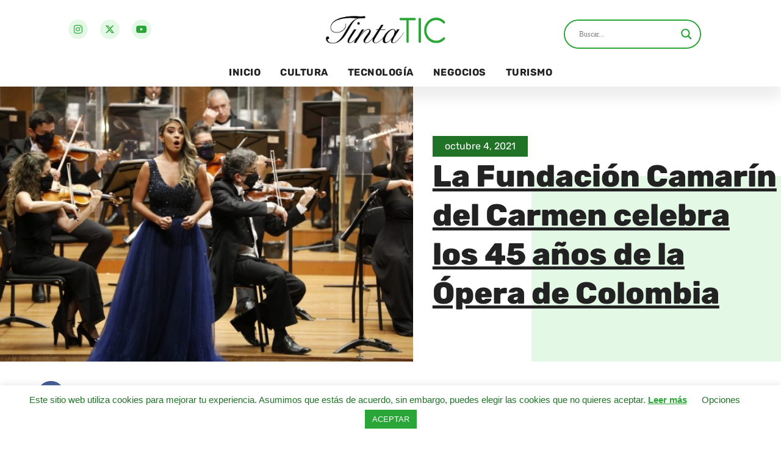

--- FILE ---
content_type: text/html; charset=UTF-8
request_url: https://tintatic.com/la-fundacion-camarin-del-carmen-celebra-los-45-anos-de-la-opera-de-colombia/
body_size: 38749
content:
<!doctype html>
<html lang="es-CO">
<head>
	<meta charset="UTF-8">
	<meta name="viewport" content="width=device-width, initial-scale=1">
	<link rel="profile" href="https://gmpg.org/xfn/11">
	<meta name='robots' content='index, follow, max-image-preview:large, max-snippet:-1, max-video-preview:-1' />

	<!-- This site is optimized with the Yoast SEO plugin v26.3 - https://yoast.com/wordpress/plugins/seo/ -->
	<title>La Fundación Camarín del Carmen celebra los 45 años de la Ópera de Colombia - TintaTIC</title>
	<link rel="canonical" href="https://tintatic.com/la-fundacion-camarin-del-carmen-celebra-los-45-anos-de-la-opera-de-colombia/" />
	<meta property="og:locale" content="es_ES" />
	<meta property="og:type" content="article" />
	<meta property="og:title" content="La Fundación Camarín del Carmen celebra los 45 años de la Ópera de Colombia - TintaTIC" />
	<meta property="og:description" content="La Ópera de Colombia celebra 45 años de existencia y para ello, realizó el concierto ‘Colombia es Ópera’, en el que el público disfrutó de las piezas más importantes de la historia del bel canto, en el Teatro Cafám de Bogotá. Con un legado de 45 años trabajando por el arte lírico nacional, la Fundación [&hellip;]" />
	<meta property="og:url" content="https://tintatic.com/la-fundacion-camarin-del-carmen-celebra-los-45-anos-de-la-opera-de-colombia/" />
	<meta property="og:site_name" content="TintaTIC" />
	<meta property="article:published_time" content="2021-10-04T13:00:00+00:00" />
	<meta property="og:image" content="https://i0.wp.com/tintatic.com/wp-content/uploads/2021/10/20211004_opera_de_colombia_2020_1_2.jpg?fit=800%2C533&ssl=1" />
	<meta property="og:image:width" content="800" />
	<meta property="og:image:height" content="533" />
	<meta property="og:image:type" content="image/jpeg" />
	<meta name="author" content="TintaTIC" />
	<meta name="twitter:card" content="summary_large_image" />
	<meta name="twitter:label1" content="Escrito por" />
	<meta name="twitter:data1" content="TintaTIC" />
	<meta name="twitter:label2" content="Tiempo de lectura" />
	<meta name="twitter:data2" content="2 minutos" />
	<script type="application/ld+json" class="yoast-schema-graph">{"@context":"https://schema.org","@graph":[{"@type":"Article","@id":"https://tintatic.com/la-fundacion-camarin-del-carmen-celebra-los-45-anos-de-la-opera-de-colombia/#article","isPartOf":{"@id":"https://tintatic.com/la-fundacion-camarin-del-carmen-celebra-los-45-anos-de-la-opera-de-colombia/"},"author":{"name":"TintaTIC","@id":"https://tintatic.com/#/schema/person/4120d2c11f794f2170d5329600bfa6ca"},"headline":"La Fundación Camarín del Carmen celebra los 45 años de la Ópera de Colombia","datePublished":"2021-10-04T13:00:00+00:00","mainEntityOfPage":{"@id":"https://tintatic.com/la-fundacion-camarin-del-carmen-celebra-los-45-anos-de-la-opera-de-colombia/"},"wordCount":317,"commentCount":0,"publisher":{"@id":"https://tintatic.com/#organization"},"image":{"@id":"https://tintatic.com/la-fundacion-camarin-del-carmen-celebra-los-45-anos-de-la-opera-de-colombia/#primaryimage"},"thumbnailUrl":"https://tintatic.com/wp-content/uploads/2021/10/20211004_opera_de_colombia_2020_1_2.jpg","keywords":["artistas líricos","hitos","libro"],"articleSection":["Música"],"inLanguage":"es-CO","potentialAction":[{"@type":"CommentAction","name":"Comment","target":["https://tintatic.com/la-fundacion-camarin-del-carmen-celebra-los-45-anos-de-la-opera-de-colombia/#respond"]}]},{"@type":"WebPage","@id":"https://tintatic.com/la-fundacion-camarin-del-carmen-celebra-los-45-anos-de-la-opera-de-colombia/","url":"https://tintatic.com/la-fundacion-camarin-del-carmen-celebra-los-45-anos-de-la-opera-de-colombia/","name":"La Fundación Camarín del Carmen celebra los 45 años de la Ópera de Colombia - TintaTIC","isPartOf":{"@id":"https://tintatic.com/#website"},"primaryImageOfPage":{"@id":"https://tintatic.com/la-fundacion-camarin-del-carmen-celebra-los-45-anos-de-la-opera-de-colombia/#primaryimage"},"image":{"@id":"https://tintatic.com/la-fundacion-camarin-del-carmen-celebra-los-45-anos-de-la-opera-de-colombia/#primaryimage"},"thumbnailUrl":"https://tintatic.com/wp-content/uploads/2021/10/20211004_opera_de_colombia_2020_1_2.jpg","datePublished":"2021-10-04T13:00:00+00:00","breadcrumb":{"@id":"https://tintatic.com/la-fundacion-camarin-del-carmen-celebra-los-45-anos-de-la-opera-de-colombia/#breadcrumb"},"inLanguage":"es-CO","potentialAction":[{"@type":"ReadAction","target":["https://tintatic.com/la-fundacion-camarin-del-carmen-celebra-los-45-anos-de-la-opera-de-colombia/"]}]},{"@type":"ImageObject","inLanguage":"es-CO","@id":"https://tintatic.com/la-fundacion-camarin-del-carmen-celebra-los-45-anos-de-la-opera-de-colombia/#primaryimage","url":"https://tintatic.com/wp-content/uploads/2021/10/20211004_opera_de_colombia_2020_1_2.jpg","contentUrl":"https://tintatic.com/wp-content/uploads/2021/10/20211004_opera_de_colombia_2020_1_2.jpg","width":800,"height":533},{"@type":"BreadcrumbList","@id":"https://tintatic.com/la-fundacion-camarin-del-carmen-celebra-los-45-anos-de-la-opera-de-colombia/#breadcrumb","itemListElement":[{"@type":"ListItem","position":1,"name":"Inicio","item":"https://tintatic.com/"},{"@type":"ListItem","position":2,"name":"La Fundación Camarín del Carmen celebra los 45 años de la Ópera de Colombia"}]},{"@type":"WebSite","@id":"https://tintatic.com/#website","url":"https://tintatic.com/","name":"TintaTIC","description":"","publisher":{"@id":"https://tintatic.com/#organization"},"potentialAction":[{"@type":"SearchAction","target":{"@type":"EntryPoint","urlTemplate":"https://tintatic.com/?s={search_term_string}"},"query-input":{"@type":"PropertyValueSpecification","valueRequired":true,"valueName":"search_term_string"}}],"inLanguage":"es-CO"},{"@type":"Organization","@id":"https://tintatic.com/#organization","name":"TintaTIC","url":"https://tintatic.com/","logo":{"@type":"ImageObject","inLanguage":"es-CO","@id":"https://tintatic.com/#/schema/logo/image/","url":"https://tintatic.com/wp-content/uploads/2021/07/Logo-TintaTIC-Blanco-sin-fondo.png","contentUrl":"https://tintatic.com/wp-content/uploads/2021/07/Logo-TintaTIC-Blanco-sin-fondo.png","width":6076,"height":1949,"caption":"TintaTIC"},"image":{"@id":"https://tintatic.com/#/schema/logo/image/"},"sameAs":["https://www.instagram.com/tintatic_colombia/","https://www.youtube.com/channel/UCDHrJEpsDDzNzp7EaRthj6w"]},{"@type":"Person","@id":"https://tintatic.com/#/schema/person/4120d2c11f794f2170d5329600bfa6ca","name":"TintaTIC","image":{"@type":"ImageObject","inLanguage":"es-CO","@id":"https://tintatic.com/#/schema/person/image/","url":"https://secure.gravatar.com/avatar/3d0d8b8dbd83940c23b1cce02684eed79d8de061d0549968357a2c9290a5a550?s=96&d=mm&r=g","contentUrl":"https://secure.gravatar.com/avatar/3d0d8b8dbd83940c23b1cce02684eed79d8de061d0549968357a2c9290a5a550?s=96&d=mm&r=g","caption":"TintaTIC"},"sameAs":["https://tintatic.com"]}]}</script>
	<!-- / Yoast SEO plugin. -->


<link rel='dns-prefetch' href='//stats.wp.com' />
<link rel="alternate" type="application/rss+xml" title="TintaTIC &raquo; Feed" href="https://tintatic.com/feed/" />
<link rel="alternate" type="application/rss+xml" title="TintaTIC &raquo; RSS de los comentarios" href="https://tintatic.com/comments/feed/" />
<link rel="alternate" type="application/rss+xml" title="TintaTIC &raquo; La Fundación Camarín del Carmen celebra los 45 años de la Ópera de Colombia RSS de los comentarios" href="https://tintatic.com/la-fundacion-camarin-del-carmen-celebra-los-45-anos-de-la-opera-de-colombia/feed/" />
<link rel="alternate" title="oEmbed (JSON)" type="application/json+oembed" href="https://tintatic.com/wp-json/oembed/1.0/embed?url=https%3A%2F%2Ftintatic.com%2Fla-fundacion-camarin-del-carmen-celebra-los-45-anos-de-la-opera-de-colombia%2F" />
<link rel="alternate" title="oEmbed (XML)" type="text/xml+oembed" href="https://tintatic.com/wp-json/oembed/1.0/embed?url=https%3A%2F%2Ftintatic.com%2Fla-fundacion-camarin-del-carmen-celebra-los-45-anos-de-la-opera-de-colombia%2F&#038;format=xml" />
<style id='wp-img-auto-sizes-contain-inline-css'>
img:is([sizes=auto i],[sizes^="auto," i]){contain-intrinsic-size:3000px 1500px}
/*# sourceURL=wp-img-auto-sizes-contain-inline-css */
</style>

<style id='wp-emoji-styles-inline-css'>

	img.wp-smiley, img.emoji {
		display: inline !important;
		border: none !important;
		box-shadow: none !important;
		height: 1em !important;
		width: 1em !important;
		margin: 0 0.07em !important;
		vertical-align: -0.1em !important;
		background: none !important;
		padding: 0 !important;
	}
/*# sourceURL=wp-emoji-styles-inline-css */
</style>
<link rel='stylesheet' id='wp-block-library-css' href='https://tintatic.com/wp-includes/css/dist/block-library/style.min.css?ver=6.9' media='all' />
<link rel='stylesheet' id='mediaelement-css' href='https://tintatic.com/wp-includes/js/mediaelement/mediaelementplayer-legacy.min.css?ver=4.2.17' media='all' />
<link rel='stylesheet' id='wp-mediaelement-css' href='https://tintatic.com/wp-includes/js/mediaelement/wp-mediaelement.min.css?ver=6.9' media='all' />
<style id='jetpack-sharing-buttons-style-inline-css'>
.jetpack-sharing-buttons__services-list{display:flex;flex-direction:row;flex-wrap:wrap;gap:0;list-style-type:none;margin:5px;padding:0}.jetpack-sharing-buttons__services-list.has-small-icon-size{font-size:12px}.jetpack-sharing-buttons__services-list.has-normal-icon-size{font-size:16px}.jetpack-sharing-buttons__services-list.has-large-icon-size{font-size:24px}.jetpack-sharing-buttons__services-list.has-huge-icon-size{font-size:36px}@media print{.jetpack-sharing-buttons__services-list{display:none!important}}.editor-styles-wrapper .wp-block-jetpack-sharing-buttons{gap:0;padding-inline-start:0}ul.jetpack-sharing-buttons__services-list.has-background{padding:1.25em 2.375em}
/*# sourceURL=https://tintatic.com/wp-content/plugins/jetpack/_inc/blocks/sharing-buttons/view.css */
</style>
<style id='global-styles-inline-css'>
:root{--wp--preset--aspect-ratio--square: 1;--wp--preset--aspect-ratio--4-3: 4/3;--wp--preset--aspect-ratio--3-4: 3/4;--wp--preset--aspect-ratio--3-2: 3/2;--wp--preset--aspect-ratio--2-3: 2/3;--wp--preset--aspect-ratio--16-9: 16/9;--wp--preset--aspect-ratio--9-16: 9/16;--wp--preset--color--black: #000000;--wp--preset--color--cyan-bluish-gray: #abb8c3;--wp--preset--color--white: #ffffff;--wp--preset--color--pale-pink: #f78da7;--wp--preset--color--vivid-red: #cf2e2e;--wp--preset--color--luminous-vivid-orange: #ff6900;--wp--preset--color--luminous-vivid-amber: #fcb900;--wp--preset--color--light-green-cyan: #7bdcb5;--wp--preset--color--vivid-green-cyan: #00d084;--wp--preset--color--pale-cyan-blue: #8ed1fc;--wp--preset--color--vivid-cyan-blue: #0693e3;--wp--preset--color--vivid-purple: #9b51e0;--wp--preset--gradient--vivid-cyan-blue-to-vivid-purple: linear-gradient(135deg,rgb(6,147,227) 0%,rgb(155,81,224) 100%);--wp--preset--gradient--light-green-cyan-to-vivid-green-cyan: linear-gradient(135deg,rgb(122,220,180) 0%,rgb(0,208,130) 100%);--wp--preset--gradient--luminous-vivid-amber-to-luminous-vivid-orange: linear-gradient(135deg,rgb(252,185,0) 0%,rgb(255,105,0) 100%);--wp--preset--gradient--luminous-vivid-orange-to-vivid-red: linear-gradient(135deg,rgb(255,105,0) 0%,rgb(207,46,46) 100%);--wp--preset--gradient--very-light-gray-to-cyan-bluish-gray: linear-gradient(135deg,rgb(238,238,238) 0%,rgb(169,184,195) 100%);--wp--preset--gradient--cool-to-warm-spectrum: linear-gradient(135deg,rgb(74,234,220) 0%,rgb(151,120,209) 20%,rgb(207,42,186) 40%,rgb(238,44,130) 60%,rgb(251,105,98) 80%,rgb(254,248,76) 100%);--wp--preset--gradient--blush-light-purple: linear-gradient(135deg,rgb(255,206,236) 0%,rgb(152,150,240) 100%);--wp--preset--gradient--blush-bordeaux: linear-gradient(135deg,rgb(254,205,165) 0%,rgb(254,45,45) 50%,rgb(107,0,62) 100%);--wp--preset--gradient--luminous-dusk: linear-gradient(135deg,rgb(255,203,112) 0%,rgb(199,81,192) 50%,rgb(65,88,208) 100%);--wp--preset--gradient--pale-ocean: linear-gradient(135deg,rgb(255,245,203) 0%,rgb(182,227,212) 50%,rgb(51,167,181) 100%);--wp--preset--gradient--electric-grass: linear-gradient(135deg,rgb(202,248,128) 0%,rgb(113,206,126) 100%);--wp--preset--gradient--midnight: linear-gradient(135deg,rgb(2,3,129) 0%,rgb(40,116,252) 100%);--wp--preset--font-size--small: 13px;--wp--preset--font-size--medium: 20px;--wp--preset--font-size--large: 36px;--wp--preset--font-size--x-large: 42px;--wp--preset--spacing--20: 0.44rem;--wp--preset--spacing--30: 0.67rem;--wp--preset--spacing--40: 1rem;--wp--preset--spacing--50: 1.5rem;--wp--preset--spacing--60: 2.25rem;--wp--preset--spacing--70: 3.38rem;--wp--preset--spacing--80: 5.06rem;--wp--preset--shadow--natural: 6px 6px 9px rgba(0, 0, 0, 0.2);--wp--preset--shadow--deep: 12px 12px 50px rgba(0, 0, 0, 0.4);--wp--preset--shadow--sharp: 6px 6px 0px rgba(0, 0, 0, 0.2);--wp--preset--shadow--outlined: 6px 6px 0px -3px rgb(255, 255, 255), 6px 6px rgb(0, 0, 0);--wp--preset--shadow--crisp: 6px 6px 0px rgb(0, 0, 0);}:root { --wp--style--global--content-size: 800px;--wp--style--global--wide-size: 1200px; }:where(body) { margin: 0; }.wp-site-blocks > .alignleft { float: left; margin-right: 2em; }.wp-site-blocks > .alignright { float: right; margin-left: 2em; }.wp-site-blocks > .aligncenter { justify-content: center; margin-left: auto; margin-right: auto; }:where(.wp-site-blocks) > * { margin-block-start: 24px; margin-block-end: 0; }:where(.wp-site-blocks) > :first-child { margin-block-start: 0; }:where(.wp-site-blocks) > :last-child { margin-block-end: 0; }:root { --wp--style--block-gap: 24px; }:root :where(.is-layout-flow) > :first-child{margin-block-start: 0;}:root :where(.is-layout-flow) > :last-child{margin-block-end: 0;}:root :where(.is-layout-flow) > *{margin-block-start: 24px;margin-block-end: 0;}:root :where(.is-layout-constrained) > :first-child{margin-block-start: 0;}:root :where(.is-layout-constrained) > :last-child{margin-block-end: 0;}:root :where(.is-layout-constrained) > *{margin-block-start: 24px;margin-block-end: 0;}:root :where(.is-layout-flex){gap: 24px;}:root :where(.is-layout-grid){gap: 24px;}.is-layout-flow > .alignleft{float: left;margin-inline-start: 0;margin-inline-end: 2em;}.is-layout-flow > .alignright{float: right;margin-inline-start: 2em;margin-inline-end: 0;}.is-layout-flow > .aligncenter{margin-left: auto !important;margin-right: auto !important;}.is-layout-constrained > .alignleft{float: left;margin-inline-start: 0;margin-inline-end: 2em;}.is-layout-constrained > .alignright{float: right;margin-inline-start: 2em;margin-inline-end: 0;}.is-layout-constrained > .aligncenter{margin-left: auto !important;margin-right: auto !important;}.is-layout-constrained > :where(:not(.alignleft):not(.alignright):not(.alignfull)){max-width: var(--wp--style--global--content-size);margin-left: auto !important;margin-right: auto !important;}.is-layout-constrained > .alignwide{max-width: var(--wp--style--global--wide-size);}body .is-layout-flex{display: flex;}.is-layout-flex{flex-wrap: wrap;align-items: center;}.is-layout-flex > :is(*, div){margin: 0;}body .is-layout-grid{display: grid;}.is-layout-grid > :is(*, div){margin: 0;}body{padding-top: 0px;padding-right: 0px;padding-bottom: 0px;padding-left: 0px;}a:where(:not(.wp-element-button)){text-decoration: underline;}:root :where(.wp-element-button, .wp-block-button__link){background-color: #32373c;border-width: 0;color: #fff;font-family: inherit;font-size: inherit;font-style: inherit;font-weight: inherit;letter-spacing: inherit;line-height: inherit;padding-top: calc(0.667em + 2px);padding-right: calc(1.333em + 2px);padding-bottom: calc(0.667em + 2px);padding-left: calc(1.333em + 2px);text-decoration: none;text-transform: inherit;}.has-black-color{color: var(--wp--preset--color--black) !important;}.has-cyan-bluish-gray-color{color: var(--wp--preset--color--cyan-bluish-gray) !important;}.has-white-color{color: var(--wp--preset--color--white) !important;}.has-pale-pink-color{color: var(--wp--preset--color--pale-pink) !important;}.has-vivid-red-color{color: var(--wp--preset--color--vivid-red) !important;}.has-luminous-vivid-orange-color{color: var(--wp--preset--color--luminous-vivid-orange) !important;}.has-luminous-vivid-amber-color{color: var(--wp--preset--color--luminous-vivid-amber) !important;}.has-light-green-cyan-color{color: var(--wp--preset--color--light-green-cyan) !important;}.has-vivid-green-cyan-color{color: var(--wp--preset--color--vivid-green-cyan) !important;}.has-pale-cyan-blue-color{color: var(--wp--preset--color--pale-cyan-blue) !important;}.has-vivid-cyan-blue-color{color: var(--wp--preset--color--vivid-cyan-blue) !important;}.has-vivid-purple-color{color: var(--wp--preset--color--vivid-purple) !important;}.has-black-background-color{background-color: var(--wp--preset--color--black) !important;}.has-cyan-bluish-gray-background-color{background-color: var(--wp--preset--color--cyan-bluish-gray) !important;}.has-white-background-color{background-color: var(--wp--preset--color--white) !important;}.has-pale-pink-background-color{background-color: var(--wp--preset--color--pale-pink) !important;}.has-vivid-red-background-color{background-color: var(--wp--preset--color--vivid-red) !important;}.has-luminous-vivid-orange-background-color{background-color: var(--wp--preset--color--luminous-vivid-orange) !important;}.has-luminous-vivid-amber-background-color{background-color: var(--wp--preset--color--luminous-vivid-amber) !important;}.has-light-green-cyan-background-color{background-color: var(--wp--preset--color--light-green-cyan) !important;}.has-vivid-green-cyan-background-color{background-color: var(--wp--preset--color--vivid-green-cyan) !important;}.has-pale-cyan-blue-background-color{background-color: var(--wp--preset--color--pale-cyan-blue) !important;}.has-vivid-cyan-blue-background-color{background-color: var(--wp--preset--color--vivid-cyan-blue) !important;}.has-vivid-purple-background-color{background-color: var(--wp--preset--color--vivid-purple) !important;}.has-black-border-color{border-color: var(--wp--preset--color--black) !important;}.has-cyan-bluish-gray-border-color{border-color: var(--wp--preset--color--cyan-bluish-gray) !important;}.has-white-border-color{border-color: var(--wp--preset--color--white) !important;}.has-pale-pink-border-color{border-color: var(--wp--preset--color--pale-pink) !important;}.has-vivid-red-border-color{border-color: var(--wp--preset--color--vivid-red) !important;}.has-luminous-vivid-orange-border-color{border-color: var(--wp--preset--color--luminous-vivid-orange) !important;}.has-luminous-vivid-amber-border-color{border-color: var(--wp--preset--color--luminous-vivid-amber) !important;}.has-light-green-cyan-border-color{border-color: var(--wp--preset--color--light-green-cyan) !important;}.has-vivid-green-cyan-border-color{border-color: var(--wp--preset--color--vivid-green-cyan) !important;}.has-pale-cyan-blue-border-color{border-color: var(--wp--preset--color--pale-cyan-blue) !important;}.has-vivid-cyan-blue-border-color{border-color: var(--wp--preset--color--vivid-cyan-blue) !important;}.has-vivid-purple-border-color{border-color: var(--wp--preset--color--vivid-purple) !important;}.has-vivid-cyan-blue-to-vivid-purple-gradient-background{background: var(--wp--preset--gradient--vivid-cyan-blue-to-vivid-purple) !important;}.has-light-green-cyan-to-vivid-green-cyan-gradient-background{background: var(--wp--preset--gradient--light-green-cyan-to-vivid-green-cyan) !important;}.has-luminous-vivid-amber-to-luminous-vivid-orange-gradient-background{background: var(--wp--preset--gradient--luminous-vivid-amber-to-luminous-vivid-orange) !important;}.has-luminous-vivid-orange-to-vivid-red-gradient-background{background: var(--wp--preset--gradient--luminous-vivid-orange-to-vivid-red) !important;}.has-very-light-gray-to-cyan-bluish-gray-gradient-background{background: var(--wp--preset--gradient--very-light-gray-to-cyan-bluish-gray) !important;}.has-cool-to-warm-spectrum-gradient-background{background: var(--wp--preset--gradient--cool-to-warm-spectrum) !important;}.has-blush-light-purple-gradient-background{background: var(--wp--preset--gradient--blush-light-purple) !important;}.has-blush-bordeaux-gradient-background{background: var(--wp--preset--gradient--blush-bordeaux) !important;}.has-luminous-dusk-gradient-background{background: var(--wp--preset--gradient--luminous-dusk) !important;}.has-pale-ocean-gradient-background{background: var(--wp--preset--gradient--pale-ocean) !important;}.has-electric-grass-gradient-background{background: var(--wp--preset--gradient--electric-grass) !important;}.has-midnight-gradient-background{background: var(--wp--preset--gradient--midnight) !important;}.has-small-font-size{font-size: var(--wp--preset--font-size--small) !important;}.has-medium-font-size{font-size: var(--wp--preset--font-size--medium) !important;}.has-large-font-size{font-size: var(--wp--preset--font-size--large) !important;}.has-x-large-font-size{font-size: var(--wp--preset--font-size--x-large) !important;}
:root :where(.wp-block-pullquote){font-size: 1.5em;line-height: 1.6;}
/*# sourceURL=global-styles-inline-css */
</style>
<link rel='stylesheet' id='cookie-law-info-css' href='https://tintatic.com/wp-content/plugins/cookie-law-info/legacy/public/css/cookie-law-info-public.css?ver=3.3.6' media='all' />
<link rel='stylesheet' id='cookie-law-info-gdpr-css' href='https://tintatic.com/wp-content/plugins/cookie-law-info/legacy/public/css/cookie-law-info-gdpr.css?ver=3.3.6' media='all' />
<link rel='stylesheet' id='hello-elementor-css' href='https://tintatic.com/wp-content/themes/hello-elementor/assets/css/reset.css?ver=3.4.5' media='all' />
<link rel='stylesheet' id='hello-elementor-theme-style-css' href='https://tintatic.com/wp-content/themes/hello-elementor/assets/css/theme.css?ver=3.4.5' media='all' />
<link rel='stylesheet' id='hello-elementor-header-footer-css' href='https://tintatic.com/wp-content/themes/hello-elementor/assets/css/header-footer.css?ver=3.4.5' media='all' />
<link rel='stylesheet' id='wpdreams-asl-basic-css' href='https://tintatic.com/wp-content/plugins/ajax-search-lite/css/style.basic.css?ver=4.13.4' media='all' />
<style id='wpdreams-asl-basic-inline-css'>

					div[id*='ajaxsearchlitesettings'].searchsettings .asl_option_inner label {
						font-size: 0px !important;
						color: rgba(0, 0, 0, 0);
					}
					div[id*='ajaxsearchlitesettings'].searchsettings .asl_option_inner label:after {
						font-size: 11px !important;
						position: absolute;
						top: 0;
						left: 0;
						z-index: 1;
					}
					.asl_w_container {
						width: 100%;
						margin: 0px 0px 0px 0px;
						min-width: 200px;
					}
					div[id*='ajaxsearchlite'].asl_m {
						width: 100%;
					}
					div[id*='ajaxsearchliteres'].wpdreams_asl_results div.resdrg span.highlighted {
						font-weight: bold;
						color: rgba(42, 165, 55, 1);
						background-color: rgba(227, 249, 229, 1);
					}
					div[id*='ajaxsearchliteres'].wpdreams_asl_results .results img.asl_image {
						width: 120px;
						height: 70px;
						object-fit: cover;
					}
					div[id*='ajaxsearchlite'].asl_r .results {
						max-height: none;
					}
					div[id*='ajaxsearchlite'].asl_r {
						position: absolute;
					}
				
							.asl_w, .asl_w * {font-family:&quot;Rubik&quot; !important;}
							.asl_m input[type=search]::placeholder{font-family:&quot;Rubik&quot; !important;}
							.asl_m input[type=search]::-webkit-input-placeholder{font-family:&quot;Rubik&quot; !important;}
							.asl_m input[type=search]::-moz-placeholder{font-family:&quot;Rubik&quot; !important;}
							.asl_m input[type=search]:-ms-input-placeholder{font-family:&quot;Rubik&quot; !important;}
						
						.asl_m .probox svg {
							fill: rgba(42, 165, 55, 1) !important;
						}
						.asl_m .probox .innericon {
							background-color: rgba(42, 165, 55, 0) !important;
							background-image: none !important;
							-webkit-background-image: none !important;
							-ms-background-image: none !important;
						}
					
						div.asl_m.asl_w {
							border:2px solid rgba(42, 165, 55, 1) !important;border-radius:50px 50px 50px 50px !important;
							box-shadow: none !important;
						}
						div.asl_m.asl_w .probox {border: none !important;}
					
						div.asl_r.asl_w {
							border:1px solid rgba(227, 249, 229, 1) !important;border-radius:0px 0px 0px 0px !important;
							box-shadow: none !important;
						}
					
						div.asl_r.asl_w.vertical .results .item::after {
							display: block;
							position: absolute;
							bottom: 0;
							content: '';
							height: 1px;
							width: 100%;
							background: #D8D8D8;
						}
						div.asl_r.asl_w.vertical .results .item.asl_last_item::after {
							display: none;
						}
					 .asl_res_url{
color: var(--e-global-color-primary) !important;
font-size: 12px !important;
}
.asl_image{
border-radius: 5px !important;
}
.asl_date{
margin: 0 !important;
color: var(--e-global-color-accent) !important;
}

div.asl_m .probox .proclose svg{
background: #E3F9E5;
}

div.asl_w .probox div.asl_simple-circle{
border: 3px solid #2AA537;
}
/*# sourceURL=wpdreams-asl-basic-inline-css */
</style>
<link rel='stylesheet' id='wpdreams-asl-instance-css' href='https://tintatic.com/wp-content/plugins/ajax-search-lite/css/style-curvy-blue.css?ver=4.13.4' media='all' />
<link rel='stylesheet' id='e-animation-grow-css' href='https://tintatic.com/wp-content/plugins/elementor/assets/lib/animations/styles/e-animation-grow.min.css?ver=3.33.4' media='all' />
<link rel='stylesheet' id='elementor-frontend-css' href='https://tintatic.com/wp-content/plugins/elementor/assets/css/frontend.min.css?ver=3.33.4' media='all' />
<style id='elementor-frontend-inline-css'>
.elementor-kit-8{--e-global-color-primary:#2AA537;--e-global-color-secondary:#E3F9E5;--e-global-color-text:#222222;--e-global-color-accent:#207227;--e-global-color-1b306df:#F9FFF9;--e-global-typography-primary-font-family:"Rubik";--e-global-typography-primary-font-weight:600;--e-global-typography-secondary-font-family:"Rubik";--e-global-typography-secondary-font-weight:400;--e-global-typography-text-font-family:"Rubik";--e-global-typography-text-font-weight:400;--e-global-typography-accent-font-family:"Rubik";--e-global-typography-accent-font-weight:500;}.elementor-kit-8 e-page-transition{background-color:#FFBC7D;}.elementor-kit-8 a{color:var( --e-global-color-primary );}.elementor-section.elementor-section-boxed > .elementor-container{max-width:1140px;}.e-con{--container-max-width:1140px;}.elementor-widget:not(:last-child){margin-block-end:20px;}.elementor-element{--widgets-spacing:20px 20px;--widgets-spacing-row:20px;--widgets-spacing-column:20px;}{}h1.entry-title{display:var(--page-title-display);}@media(max-width:1024px){.elementor-section.elementor-section-boxed > .elementor-container{max-width:1024px;}.e-con{--container-max-width:1024px;}}@media(max-width:767px){.elementor-section.elementor-section-boxed > .elementor-container{max-width:767px;}.e-con{--container-max-width:767px;}}
.elementor-18 .elementor-element.elementor-element-22c3e208 > .elementor-container > .elementor-column > .elementor-widget-wrap{align-content:center;align-items:center;}.elementor-18 .elementor-element.elementor-element-22c3e208:not(.elementor-motion-effects-element-type-background), .elementor-18 .elementor-element.elementor-element-22c3e208 > .elementor-motion-effects-container > .elementor-motion-effects-layer{background-color:#FFFFFF;}.elementor-18 .elementor-element.elementor-element-22c3e208{overflow:hidden;transition:background 0.3s, border 0.3s, border-radius 0.3s, box-shadow 0.3s;padding:0rem 0rem 0rem 0rem;z-index:99;}.elementor-18 .elementor-element.elementor-element-22c3e208 > .elementor-background-overlay{transition:background 0.3s, border-radius 0.3s, opacity 0.3s;}.elementor-18 .elementor-element.elementor-element-9fdc4a3{--grid-template-columns:repeat(0, auto);--icon-size:16px;--grid-column-gap:16px;--grid-row-gap:0px;}.elementor-18 .elementor-element.elementor-element-9fdc4a3 .elementor-widget-container{text-align:left;}.elementor-18 .elementor-element.elementor-element-9fdc4a3 > .elementor-widget-container{padding:0rem 0rem 0rem 2rem;}.elementor-18 .elementor-element.elementor-element-9fdc4a3 .elementor-social-icon{background-color:var( --e-global-color-secondary );}.elementor-18 .elementor-element.elementor-element-9fdc4a3 .elementor-social-icon i{color:var( --e-global-color-primary );}.elementor-18 .elementor-element.elementor-element-9fdc4a3 .elementor-social-icon svg{fill:var( --e-global-color-primary );}.elementor-18 .elementor-element.elementor-element-9fdc4a3 .elementor-social-icon:hover{background-color:#D0EFD3;}.elementor-18 .elementor-element.elementor-element-9fdc4a3 .elementor-social-icon:hover i{color:var( --e-global-color-accent );}.elementor-18 .elementor-element.elementor-element-9fdc4a3 .elementor-social-icon:hover svg{fill:var( --e-global-color-accent );}.elementor-18 .elementor-element.elementor-element-73653af1 > .elementor-element-populated{margin:0px 0px 0px 0px;--e-column-margin-right:0px;--e-column-margin-left:0px;padding:0px 0px 0px 0px;}.elementor-widget-theme-site-logo .widget-image-caption{color:var( --e-global-color-text );font-family:var( --e-global-typography-text-font-family ), Sans-serif;font-weight:var( --e-global-typography-text-font-weight );}.elementor-18 .elementor-element.elementor-element-1f1f0633 > .elementor-widget-container{margin:0px 0px 0px 0px;padding:0px 0px 0px 0px;}.elementor-18 .elementor-element.elementor-element-1f1f0633{text-align:center;}.elementor-18 .elementor-element.elementor-element-1f1f0633 img{width:300px;}.elementor-widget-nav-menu .elementor-nav-menu .elementor-item{font-family:var( --e-global-typography-primary-font-family ), Sans-serif;font-weight:var( --e-global-typography-primary-font-weight );}.elementor-widget-nav-menu .elementor-nav-menu--main .elementor-item{color:var( --e-global-color-text );fill:var( --e-global-color-text );}.elementor-widget-nav-menu .elementor-nav-menu--main .elementor-item:hover,
					.elementor-widget-nav-menu .elementor-nav-menu--main .elementor-item.elementor-item-active,
					.elementor-widget-nav-menu .elementor-nav-menu--main .elementor-item.highlighted,
					.elementor-widget-nav-menu .elementor-nav-menu--main .elementor-item:focus{color:var( --e-global-color-accent );fill:var( --e-global-color-accent );}.elementor-widget-nav-menu .elementor-nav-menu--main:not(.e--pointer-framed) .elementor-item:before,
					.elementor-widget-nav-menu .elementor-nav-menu--main:not(.e--pointer-framed) .elementor-item:after{background-color:var( --e-global-color-accent );}.elementor-widget-nav-menu .e--pointer-framed .elementor-item:before,
					.elementor-widget-nav-menu .e--pointer-framed .elementor-item:after{border-color:var( --e-global-color-accent );}.elementor-widget-nav-menu{--e-nav-menu-divider-color:var( --e-global-color-text );}.elementor-widget-nav-menu .elementor-nav-menu--dropdown .elementor-item, .elementor-widget-nav-menu .elementor-nav-menu--dropdown  .elementor-sub-item{font-family:var( --e-global-typography-accent-font-family ), Sans-serif;font-weight:var( --e-global-typography-accent-font-weight );}.elementor-18 .elementor-element.elementor-element-bf4f1bf .elementor-menu-toggle{margin:0 auto;background-color:rgba(0,0,0,0);}.elementor-18 .elementor-element.elementor-element-bf4f1bf .elementor-nav-menu .elementor-item{font-weight:700;text-transform:uppercase;letter-spacing:0.5px;}.elementor-18 .elementor-element.elementor-element-bf4f1bf .elementor-nav-menu--main .elementor-item:hover,
					.elementor-18 .elementor-element.elementor-element-bf4f1bf .elementor-nav-menu--main .elementor-item.elementor-item-active,
					.elementor-18 .elementor-element.elementor-element-bf4f1bf .elementor-nav-menu--main .elementor-item.highlighted,
					.elementor-18 .elementor-element.elementor-element-bf4f1bf .elementor-nav-menu--main .elementor-item:focus{color:var( --e-global-color-primary );fill:var( --e-global-color-primary );}.elementor-18 .elementor-element.elementor-element-bf4f1bf .elementor-nav-menu--main .elementor-item.elementor-item-active{color:var( --e-global-color-primary );}.elementor-18 .elementor-element.elementor-element-bf4f1bf .elementor-nav-menu--main .elementor-item{padding-left:16px;padding-right:16px;}.elementor-18 .elementor-element.elementor-element-bf4f1bf .elementor-nav-menu--dropdown a, .elementor-18 .elementor-element.elementor-element-bf4f1bf .elementor-menu-toggle{color:var( --e-global-color-secondary );fill:var( --e-global-color-secondary );}.elementor-18 .elementor-element.elementor-element-bf4f1bf .elementor-nav-menu--dropdown{background-color:var( --e-global-color-accent );}.elementor-18 .elementor-element.elementor-element-bf4f1bf .elementor-nav-menu--dropdown a:hover,
					.elementor-18 .elementor-element.elementor-element-bf4f1bf .elementor-nav-menu--dropdown a:focus,
					.elementor-18 .elementor-element.elementor-element-bf4f1bf .elementor-nav-menu--dropdown a.elementor-item-active,
					.elementor-18 .elementor-element.elementor-element-bf4f1bf .elementor-nav-menu--dropdown a.highlighted{background-color:var( --e-global-color-primary );}.elementor-18 .elementor-element.elementor-element-bf4f1bf .elementor-nav-menu--dropdown a.elementor-item-active{color:var( --e-global-color-secondary );background-color:var( --e-global-color-primary );}.elementor-18 .elementor-element.elementor-element-bf4f1bf .elementor-nav-menu--dropdown a{padding-top:32px;padding-bottom:32px;}.elementor-18 .elementor-element.elementor-element-bf4f1bf .elementor-nav-menu--main > .elementor-nav-menu > li > .elementor-nav-menu--dropdown, .elementor-18 .elementor-element.elementor-element-bf4f1bf .elementor-nav-menu__container.elementor-nav-menu--dropdown{margin-top:36px !important;}.elementor-18 .elementor-element.elementor-element-bf4f1bf div.elementor-menu-toggle{color:var( --e-global-color-primary );}.elementor-18 .elementor-element.elementor-element-bf4f1bf div.elementor-menu-toggle svg{fill:var( --e-global-color-primary );}.elementor-18 .elementor-element.elementor-element-51a8bbc4.elementor-column > .elementor-widget-wrap{justify-content:flex-end;}.elementor-18 .elementor-element.elementor-element-377e6c9{width:var( --container-widget-width, 71% );max-width:71%;--container-widget-width:71%;--container-widget-flex-grow:0;}.elementor-18 .elementor-element.elementor-element-377e6c9 > .elementor-widget-container{padding:0rem 2rem 0rem 0rem;}.elementor-18 .elementor-element.elementor-element-1505cb4:not(.elementor-motion-effects-element-type-background), .elementor-18 .elementor-element.elementor-element-1505cb4 > .elementor-motion-effects-container > .elementor-motion-effects-layer{background-color:#FFFFFF;}.elementor-18 .elementor-element.elementor-element-1505cb4{overflow:hidden;box-shadow:0px 20px 20px 0px rgba(0, 0, 0, 0.07);transition:background 0.3s, border 0.3s, border-radius 0.3s, box-shadow 0.3s;z-index:88;}.elementor-18 .elementor-element.elementor-element-1505cb4 > .elementor-background-overlay{transition:background 0.3s, border-radius 0.3s, opacity 0.3s;}.elementor-18 .elementor-element.elementor-element-4e7d9cb > .elementor-element-populated{margin:0px 0px 0px 0px;--e-column-margin-right:0px;--e-column-margin-left:0px;padding:0px 0px 0px 0px;}.elementor-18 .elementor-element.elementor-element-edf6b90 .elementor-menu-toggle{margin-right:auto;background-color:rgba(0,0,0,0);}.elementor-18 .elementor-element.elementor-element-edf6b90 .elementor-nav-menu .elementor-item{font-weight:700;text-transform:uppercase;letter-spacing:0.5px;}.elementor-18 .elementor-element.elementor-element-edf6b90 .elementor-nav-menu--main .elementor-item:hover,
					.elementor-18 .elementor-element.elementor-element-edf6b90 .elementor-nav-menu--main .elementor-item.elementor-item-active,
					.elementor-18 .elementor-element.elementor-element-edf6b90 .elementor-nav-menu--main .elementor-item.highlighted,
					.elementor-18 .elementor-element.elementor-element-edf6b90 .elementor-nav-menu--main .elementor-item:focus{color:var( --e-global-color-primary );fill:var( --e-global-color-primary );}.elementor-18 .elementor-element.elementor-element-edf6b90 .elementor-nav-menu--main .elementor-item.elementor-item-active{color:var( --e-global-color-primary );}.elementor-18 .elementor-element.elementor-element-edf6b90 .elementor-nav-menu--main .elementor-item{padding-left:16px;padding-right:16px;}.elementor-18 .elementor-element.elementor-element-edf6b90 .elementor-nav-menu--dropdown a, .elementor-18 .elementor-element.elementor-element-edf6b90 .elementor-menu-toggle{color:#ffffff;fill:#ffffff;}.elementor-18 .elementor-element.elementor-element-edf6b90 .elementor-nav-menu--dropdown{background-color:rgba(0,0,0,0.84);}.elementor-18 .elementor-element.elementor-element-edf6b90 .elementor-nav-menu--dropdown a{padding-top:32px;padding-bottom:32px;}.elementor-18 .elementor-element.elementor-element-edf6b90 .elementor-nav-menu--main > .elementor-nav-menu > li > .elementor-nav-menu--dropdown, .elementor-18 .elementor-element.elementor-element-edf6b90 .elementor-nav-menu__container.elementor-nav-menu--dropdown{margin-top:36px !important;}.elementor-18 .elementor-element.elementor-element-edf6b90 div.elementor-menu-toggle{color:#000000;}.elementor-18 .elementor-element.elementor-element-edf6b90 div.elementor-menu-toggle svg{fill:#000000;}.elementor-theme-builder-content-area{height:400px;}.elementor-location-header:before, .elementor-location-footer:before{content:"";display:table;clear:both;}@media(min-width:768px){.elementor-18 .elementor-element.elementor-element-6859d72a{width:33%;}.elementor-18 .elementor-element.elementor-element-73653af1{width:32%;}.elementor-18 .elementor-element.elementor-element-c21b048{width:2%;}.elementor-18 .elementor-element.elementor-element-51a8bbc4{width:33%;}}@media(max-width:1024px){.elementor-18 .elementor-element.elementor-element-22c3e208{padding:20px 20px 20px 20px;}}@media(max-width:767px){.elementor-18 .elementor-element.elementor-element-22c3e208{margin-top:0px;margin-bottom:0px;padding:0rem 0rem 1rem 0rem;}.elementor-18 .elementor-element.elementor-element-6859d72a{width:60%;}.elementor-18 .elementor-element.elementor-element-73653af1{width:100%;}.elementor-18 .elementor-element.elementor-element-1f1f0633 img{width:70%;}.elementor-18 .elementor-element.elementor-element-c21b048{width:25%;}.elementor-bc-flex-widget .elementor-18 .elementor-element.elementor-element-c21b048.elementor-column .elementor-widget-wrap{align-items:center;}.elementor-18 .elementor-element.elementor-element-c21b048.elementor-column.elementor-element[data-element_type="column"] > .elementor-widget-wrap.elementor-element-populated{align-content:center;align-items:center;}.elementor-18 .elementor-element.elementor-element-c21b048.elementor-column > .elementor-widget-wrap{justify-content:flex-start;}.elementor-18 .elementor-element.elementor-element-c21b048 > .elementor-element-populated{margin:0px 0px 0px 0px;--e-column-margin-right:0px;--e-column-margin-left:0px;padding:10px 0px 0px 0px;}.elementor-18 .elementor-element.elementor-element-bf4f1bf > .elementor-widget-container{margin:0px 0px 0px 0px;padding:0px 0px 0px 0px;}.elementor-18 .elementor-element.elementor-element-bf4f1bf .elementor-nav-menu--main > .elementor-nav-menu > li > .elementor-nav-menu--dropdown, .elementor-18 .elementor-element.elementor-element-bf4f1bf .elementor-nav-menu__container.elementor-nav-menu--dropdown{margin-top:18px !important;}.elementor-18 .elementor-element.elementor-element-bf4f1bf{--nav-menu-icon-size:32px;}.elementor-18 .elementor-element.elementor-element-51a8bbc4{width:75%;}.elementor-bc-flex-widget .elementor-18 .elementor-element.elementor-element-51a8bbc4.elementor-column .elementor-widget-wrap{align-items:center;}.elementor-18 .elementor-element.elementor-element-51a8bbc4.elementor-column.elementor-element[data-element_type="column"] > .elementor-widget-wrap.elementor-element-populated{align-content:center;align-items:center;}.elementor-18 .elementor-element.elementor-element-51a8bbc4 > .elementor-element-populated{margin:0px 0px 0px 0px;--e-column-margin-right:0px;--e-column-margin-left:0px;padding:0rem 0.5rem 0rem 0rem;}.elementor-18 .elementor-element.elementor-element-377e6c9{width:100%;max-width:100%;}.elementor-18 .elementor-element.elementor-element-377e6c9 > .elementor-widget-container{margin:0px 0px 0px 0px;padding:0px 0px 0px 0px;}.elementor-18 .elementor-element.elementor-element-edf6b90 .elementor-nav-menu--main > .elementor-nav-menu > li > .elementor-nav-menu--dropdown, .elementor-18 .elementor-element.elementor-element-edf6b90 .elementor-nav-menu__container.elementor-nav-menu--dropdown{margin-top:30px !important;}}/* Start custom CSS for social-icons, class: .elementor-element-9fdc4a3 */.elementor-18 .elementor-element.elementor-element-9fdc4a3 a{
    display: flex;
    justify-content: center;
    align-items: center;
}/* End custom CSS */
/* Start custom CSS for section, class: .elementor-element-22c3e208 */@media screen and (max-width: 767px){
    .elementor-18 .elementor-element.elementor-element-22c3e208 {
        box-shadow: 0px 0px 40px 0px rgb(0 0 0 / 16%);
    }
}
.elementor-18 .elementor-element.elementor-element-22c3e208{
    overflow: inherit;
}/* End custom CSS */
.elementor-78 .elementor-element.elementor-element-1e49a933{overflow:hidden;border-style:solid;border-width:0px 50px 50px 50px;border-color:#ffffff;margin-top:3rem;margin-bottom:1rem;padding:0px 0px 0px 0px;z-index:1;}.elementor-78 .elementor-element.elementor-element-7fccf395:not(.elementor-motion-effects-element-type-background) > .elementor-widget-wrap, .elementor-78 .elementor-element.elementor-element-7fccf395 > .elementor-widget-wrap > .elementor-motion-effects-container > .elementor-motion-effects-layer{background-color:#F9FFF9;}.elementor-bc-flex-widget .elementor-78 .elementor-element.elementor-element-7fccf395.elementor-column .elementor-widget-wrap{align-items:flex-start;}.elementor-78 .elementor-element.elementor-element-7fccf395.elementor-column.elementor-element[data-element_type="column"] > .elementor-widget-wrap.elementor-element-populated{align-content:flex-start;align-items:flex-start;}.elementor-78 .elementor-element.elementor-element-7fccf395 > .elementor-element-populated{transition:background 0.3s, border 0.3s, border-radius 0.3s, box-shadow 0.3s;}.elementor-78 .elementor-element.elementor-element-7fccf395 > .elementor-element-populated > .elementor-background-overlay{transition:background 0.3s, border-radius 0.3s, opacity 0.3s;}.elementor-78 .elementor-element.elementor-element-6caf8e03 > .elementor-container > .elementor-column > .elementor-widget-wrap{align-content:center;align-items:center;}.elementor-78 .elementor-element.elementor-element-6caf8e03{margin-top:3rem;margin-bottom:1rem;}.elementor-bc-flex-widget .elementor-78 .elementor-element.elementor-element-673c37ed.elementor-column .elementor-widget-wrap{align-items:center;}.elementor-78 .elementor-element.elementor-element-673c37ed.elementor-column.elementor-element[data-element_type="column"] > .elementor-widget-wrap.elementor-element-populated{align-content:center;align-items:center;}.elementor-78 .elementor-element.elementor-element-673c37ed > .elementor-widget-wrap > .elementor-widget:not(.elementor-widget__width-auto):not(.elementor-widget__width-initial):not(:last-child):not(.elementor-absolute){margin-bottom:0px;}.elementor-78 .elementor-element.elementor-element-673c37ed > .elementor-element-populated{padding:0px 0px 0px 0px;}.elementor-widget-image .widget-image-caption{color:var( --e-global-color-text );font-family:var( --e-global-typography-text-font-family ), Sans-serif;font-weight:var( --e-global-typography-text-font-weight );}.elementor-widget-heading .elementor-heading-title{font-family:var( --e-global-typography-primary-font-family ), Sans-serif;font-weight:var( --e-global-typography-primary-font-weight );color:var( --e-global-color-primary );}.elementor-78 .elementor-element.elementor-element-e048646 > .elementor-widget-container{margin:0px 0px 0px 0px;padding:0px 0px 0px 0px;}.elementor-78 .elementor-element.elementor-element-e048646 .elementor-heading-title{font-family:"Rubik", Sans-serif;font-weight:700;color:var( --e-global-color-accent );}.elementor-bc-flex-widget .elementor-78 .elementor-element.elementor-element-96d6486.elementor-column .elementor-widget-wrap{align-items:center;}.elementor-78 .elementor-element.elementor-element-96d6486.elementor-column.elementor-element[data-element_type="column"] > .elementor-widget-wrap.elementor-element-populated{align-content:center;align-items:center;}.elementor-78 .elementor-element.elementor-element-96d6486 > .elementor-element-populated{padding:0rem 0rem 0rem 2rem;}.elementor-widget-icon-list .elementor-icon-list-item:not(:last-child):after{border-color:var( --e-global-color-text );}.elementor-widget-icon-list .elementor-icon-list-icon i{color:var( --e-global-color-primary );}.elementor-widget-icon-list .elementor-icon-list-icon svg{fill:var( --e-global-color-primary );}.elementor-widget-icon-list .elementor-icon-list-item > .elementor-icon-list-text, .elementor-widget-icon-list .elementor-icon-list-item > a{font-family:var( --e-global-typography-text-font-family ), Sans-serif;font-weight:var( --e-global-typography-text-font-weight );}.elementor-widget-icon-list .elementor-icon-list-text{color:var( --e-global-color-secondary );}.elementor-78 .elementor-element.elementor-element-44d27bf > .elementor-widget-container{margin:0px 0px 0px 0px;padding:0px 0px 0px 0px;}.elementor-78 .elementor-element.elementor-element-44d27bf .elementor-icon-list-items:not(.elementor-inline-items) .elementor-icon-list-item:not(:last-child){padding-block-end:calc(8px/2);}.elementor-78 .elementor-element.elementor-element-44d27bf .elementor-icon-list-items:not(.elementor-inline-items) .elementor-icon-list-item:not(:first-child){margin-block-start:calc(8px/2);}.elementor-78 .elementor-element.elementor-element-44d27bf .elementor-icon-list-items.elementor-inline-items .elementor-icon-list-item{margin-inline:calc(8px/2);}.elementor-78 .elementor-element.elementor-element-44d27bf .elementor-icon-list-items.elementor-inline-items{margin-inline:calc(-8px/2);}.elementor-78 .elementor-element.elementor-element-44d27bf .elementor-icon-list-items.elementor-inline-items .elementor-icon-list-item:after{inset-inline-end:calc(-8px/2);}.elementor-78 .elementor-element.elementor-element-44d27bf .elementor-icon-list-item:not(:last-child):after{content:"";width:49%;border-color:var( --e-global-color-secondary );}.elementor-78 .elementor-element.elementor-element-44d27bf .elementor-icon-list-items:not(.elementor-inline-items) .elementor-icon-list-item:not(:last-child):after{border-block-start-style:solid;border-block-start-width:1px;}.elementor-78 .elementor-element.elementor-element-44d27bf .elementor-icon-list-items.elementor-inline-items .elementor-icon-list-item:not(:last-child):after{border-inline-start-style:solid;}.elementor-78 .elementor-element.elementor-element-44d27bf .elementor-inline-items .elementor-icon-list-item:not(:last-child):after{border-inline-start-width:1px;}.elementor-78 .elementor-element.elementor-element-44d27bf .elementor-icon-list-icon i{transition:color 0.3s;}.elementor-78 .elementor-element.elementor-element-44d27bf .elementor-icon-list-icon svg{transition:fill 0.3s;}.elementor-78 .elementor-element.elementor-element-44d27bf{--e-icon-list-icon-size:0px;--icon-vertical-offset:0px;}.elementor-78 .elementor-element.elementor-element-44d27bf .elementor-icon-list-icon{padding-inline-end:0px;}.elementor-78 .elementor-element.elementor-element-44d27bf .elementor-icon-list-item > .elementor-icon-list-text, .elementor-78 .elementor-element.elementor-element-44d27bf .elementor-icon-list-item > a{font-family:"Rubik", Sans-serif;font-size:14px;font-weight:500;}.elementor-78 .elementor-element.elementor-element-44d27bf .elementor-icon-list-text{color:var( --e-global-color-primary );transition:color 0.3s;}.elementor-widget-text-editor{font-family:var( --e-global-typography-text-font-family ), Sans-serif;font-weight:var( --e-global-typography-text-font-weight );color:var( --e-global-color-text );}.elementor-widget-text-editor.elementor-drop-cap-view-stacked .elementor-drop-cap{background-color:var( --e-global-color-primary );}.elementor-widget-text-editor.elementor-drop-cap-view-framed .elementor-drop-cap, .elementor-widget-text-editor.elementor-drop-cap-view-default .elementor-drop-cap{color:var( --e-global-color-primary );border-color:var( --e-global-color-primary );}.elementor-78 .elementor-element.elementor-element-6af5095 > .elementor-widget-container{margin:0px 0px 0px 0px;padding:0px 0px 0px 0px;}.elementor-78 .elementor-element.elementor-element-6af5095{font-family:"Rubik", Sans-serif;font-size:13px;font-weight:400;color:var( --e-global-color-accent );}.elementor-78 .elementor-element.elementor-element-07f86c1 > .elementor-widget-container{margin:0px 0px 0px 0px;padding:0px 0px 0px 0px;}.elementor-78 .elementor-element.elementor-element-07f86c1 .elementor-icon-list-items:not(.elementor-inline-items) .elementor-icon-list-item:not(:last-child){padding-block-end:calc(8px/2);}.elementor-78 .elementor-element.elementor-element-07f86c1 .elementor-icon-list-items:not(.elementor-inline-items) .elementor-icon-list-item:not(:first-child){margin-block-start:calc(8px/2);}.elementor-78 .elementor-element.elementor-element-07f86c1 .elementor-icon-list-items.elementor-inline-items .elementor-icon-list-item{margin-inline:calc(8px/2);}.elementor-78 .elementor-element.elementor-element-07f86c1 .elementor-icon-list-items.elementor-inline-items{margin-inline:calc(-8px/2);}.elementor-78 .elementor-element.elementor-element-07f86c1 .elementor-icon-list-items.elementor-inline-items .elementor-icon-list-item:after{inset-inline-end:calc(-8px/2);}.elementor-78 .elementor-element.elementor-element-07f86c1 .elementor-icon-list-item:not(:last-child):after{content:"";width:49%;border-color:var( --e-global-color-secondary );}.elementor-78 .elementor-element.elementor-element-07f86c1 .elementor-icon-list-items:not(.elementor-inline-items) .elementor-icon-list-item:not(:last-child):after{border-block-start-style:solid;border-block-start-width:1px;}.elementor-78 .elementor-element.elementor-element-07f86c1 .elementor-icon-list-items.elementor-inline-items .elementor-icon-list-item:not(:last-child):after{border-inline-start-style:solid;}.elementor-78 .elementor-element.elementor-element-07f86c1 .elementor-inline-items .elementor-icon-list-item:not(:last-child):after{border-inline-start-width:1px;}.elementor-78 .elementor-element.elementor-element-07f86c1 .elementor-icon-list-icon i{transition:color 0.3s;}.elementor-78 .elementor-element.elementor-element-07f86c1 .elementor-icon-list-icon svg{transition:fill 0.3s;}.elementor-78 .elementor-element.elementor-element-07f86c1{--e-icon-list-icon-size:0px;--icon-vertical-offset:0px;}.elementor-78 .elementor-element.elementor-element-07f86c1 .elementor-icon-list-icon{padding-inline-end:0px;}.elementor-78 .elementor-element.elementor-element-07f86c1 .elementor-icon-list-item > .elementor-icon-list-text, .elementor-78 .elementor-element.elementor-element-07f86c1 .elementor-icon-list-item > a{font-family:"Rubik", Sans-serif;font-size:14px;font-weight:500;}.elementor-78 .elementor-element.elementor-element-07f86c1 .elementor-icon-list-text{color:var( --e-global-color-primary );transition:color 0.3s;}.elementor-78 .elementor-element.elementor-element-e65e2d4:not(.elementor-motion-effects-element-type-background) > .elementor-widget-wrap, .elementor-78 .elementor-element.elementor-element-e65e2d4 > .elementor-widget-wrap > .elementor-motion-effects-container > .elementor-motion-effects-layer{background-color:var( --e-global-color-secondary );}.elementor-bc-flex-widget .elementor-78 .elementor-element.elementor-element-e65e2d4.elementor-column .elementor-widget-wrap{align-items:space-evenly;}.elementor-78 .elementor-element.elementor-element-e65e2d4.elementor-column.elementor-element[data-element_type="column"] > .elementor-widget-wrap.elementor-element-populated{align-content:space-evenly;align-items:space-evenly;}.elementor-78 .elementor-element.elementor-element-e65e2d4 > .elementor-element-populated{transition:background 0.3s, border 0.3s, border-radius 0.3s, box-shadow 0.3s;padding:0% 0% 0% 0%;}.elementor-78 .elementor-element.elementor-element-e65e2d4 > .elementor-element-populated > .elementor-background-overlay{transition:background 0.3s, border-radius 0.3s, opacity 0.3s;}.elementor-78 .elementor-element.elementor-element-c55b11b{padding:2rem 2rem 2rem 2rem;}.elementor-78 .elementor-element.elementor-element-7e756818{text-align:left;}.elementor-78 .elementor-element.elementor-element-7e756818 .elementor-heading-title{font-size:18px;font-weight:600;text-transform:capitalize;color:var( --e-global-color-accent );}.elementor-78 .elementor-element.elementor-element-9fa46a9{--grid-template-columns:repeat(0, auto);--icon-size:16px;--grid-column-gap:16px;--grid-row-gap:0px;}.elementor-78 .elementor-element.elementor-element-9fa46a9 .elementor-widget-container{text-align:left;}.elementor-78 .elementor-element.elementor-element-9fa46a9 .elementor-social-icon{background-color:var( --e-global-color-primary );}.elementor-78 .elementor-element.elementor-element-9fa46a9 .elementor-social-icon i{color:var( --e-global-color-secondary );}.elementor-78 .elementor-element.elementor-element-9fa46a9 .elementor-social-icon svg{fill:var( --e-global-color-secondary );}.elementor-78 .elementor-element.elementor-element-9fa46a9 .elementor-social-icon:hover{background-color:var( --e-global-color-accent );}.elementor-78 .elementor-element.elementor-element-9fa46a9 .elementor-social-icon:hover i{color:var( --e-global-color-secondary );}.elementor-78 .elementor-element.elementor-element-9fa46a9 .elementor-social-icon:hover svg{fill:var( --e-global-color-secondary );}.elementor-78 .elementor-element.elementor-element-acc7cf4{text-align:right;font-size:13px;font-weight:400;color:var( --e-global-color-accent );}.elementor-theme-builder-content-area{height:400px;}.elementor-location-header:before, .elementor-location-footer:before{content:"";display:table;clear:both;}@media(min-width:768px){.elementor-78 .elementor-element.elementor-element-7fccf395{width:66.7%;}.elementor-78 .elementor-element.elementor-element-673c37ed{width:41.462%;}.elementor-78 .elementor-element.elementor-element-96d6486{width:58.538%;}.elementor-78 .elementor-element.elementor-element-e65e2d4{width:33.3%;}}@media(max-width:1024px) and (min-width:768px){.elementor-78 .elementor-element.elementor-element-7fccf395{width:100%;}.elementor-78 .elementor-element.elementor-element-673c37ed{width:50%;}.elementor-78 .elementor-element.elementor-element-96d6486{width:50%;}.elementor-78 .elementor-element.elementor-element-e65e2d4{width:100%;}}@media(max-width:1024px){.elementor-78 .elementor-element.elementor-element-1e49a933{border-width:0px 20px 20px 20px;}.elementor-78 .elementor-element.elementor-element-7fccf395 > .elementor-element-populated{padding:0px 20px 0px 30px;}.elementor-78 .elementor-element.elementor-element-673c37ed > .elementor-widget-wrap > .elementor-widget:not(.elementor-widget__width-auto):not(.elementor-widget__width-initial):not(:last-child):not(.elementor-absolute){margin-bottom:5px;}.elementor-78 .elementor-element.elementor-element-96d6486 > .elementor-element-populated{padding:0px 0px 0px 0px;}.elementor-78 .elementor-element.elementor-element-e65e2d4 > .elementor-element-populated{padding:0px 0px 0px 0px;}.elementor-78 .elementor-element.elementor-element-7e756818{text-align:center;}.elementor-78 .elementor-element.elementor-element-9fa46a9 .elementor-widget-container{text-align:center;}.elementor-78 .elementor-element.elementor-element-acc7cf4{text-align:center;}}@media(max-width:767px){.elementor-78 .elementor-element.elementor-element-7fccf395 > .elementor-element-populated{padding:50px 20px 50px 20px;}.elementor-78 .elementor-element.elementor-element-6caf8e03{margin-top:0rem;margin-bottom:0rem;}.elementor-78 .elementor-element.elementor-element-673c37ed > .elementor-widget-wrap > .elementor-widget:not(.elementor-widget__width-auto):not(.elementor-widget__width-initial):not(:last-child):not(.elementor-absolute){margin-bottom:10px;}.elementor-78 .elementor-element.elementor-element-e65e2d4 > .elementor-element-populated{padding:50px 0px 50px 0px;}.elementor-78 .elementor-element.elementor-element-9fa46a9 .elementor-widget-container{text-align:center;}.elementor-78 .elementor-element.elementor-element-acc7cf4{text-align:center;}}/* Start custom CSS for heading, class: .elementor-element-e048646 */.elementor-78 .elementor-element.elementor-element-e048646 {
    margin: 0;
}/* End custom CSS */
/* Start custom CSS for social-icons, class: .elementor-element-9fa46a9 */.elementor-78 .elementor-element.elementor-element-9fa46a9 a{
    display: flex;
    justify-content: center;
    align-items: center;
}/* End custom CSS */
.elementor-41 .elementor-element.elementor-element-3aecea6c > .elementor-container > .elementor-column > .elementor-widget-wrap{align-content:flex-start;align-items:flex-start;}.elementor-41 .elementor-element.elementor-element-3aecea6c{overflow:hidden;}.elementor-41 .elementor-element.elementor-element-22dc7feb > .elementor-widget-wrap > .elementor-widget:not(.elementor-widget__width-auto):not(.elementor-widget__width-initial):not(:last-child):not(.elementor-absolute){margin-bottom:0px;}.elementor-widget-theme-post-featured-image .widget-image-caption{color:var( --e-global-color-text );font-family:var( --e-global-typography-text-font-family ), Sans-serif;font-weight:var( --e-global-typography-text-font-weight );}.elementor-41 .elementor-element.elementor-element-47c7b3cd{z-index:1;text-align:left;}.elementor-41 .elementor-element.elementor-element-47c7b3cd img{width:60vw;transition-duration:0s;}.elementor-bc-flex-widget .elementor-41 .elementor-element.elementor-element-1136ac8.elementor-column .elementor-widget-wrap{align-items:center;}.elementor-41 .elementor-element.elementor-element-1136ac8.elementor-column.elementor-element[data-element_type="column"] > .elementor-widget-wrap.elementor-element-populated{align-content:center;align-items:center;}.elementor-41 .elementor-element.elementor-element-1afa8ac5{margin-top:0px;margin-bottom:0px;z-index:2;}.elementor-41 .elementor-element.elementor-element-5a5c2374 > .elementor-element-populated{margin:0rem 0rem 0rem 02rem;--e-column-margin-right:0rem;--e-column-margin-left:02rem;}.elementor-widget-post-info .elementor-icon-list-item:not(:last-child):after{border-color:var( --e-global-color-text );}.elementor-widget-post-info .elementor-icon-list-icon i{color:var( --e-global-color-primary );}.elementor-widget-post-info .elementor-icon-list-icon svg{fill:var( --e-global-color-primary );}.elementor-widget-post-info .elementor-icon-list-text, .elementor-widget-post-info .elementor-icon-list-text a{color:var( --e-global-color-secondary );}.elementor-widget-post-info .elementor-icon-list-item{font-family:var( --e-global-typography-text-font-family ), Sans-serif;font-weight:var( --e-global-typography-text-font-weight );}.elementor-41 .elementor-element.elementor-element-1d4b8b2b{width:auto;max-width:auto;}.elementor-41 .elementor-element.elementor-element-1d4b8b2b > .elementor-widget-container{background-color:var( --e-global-color-accent );padding:5px 20px 5px 20px;}.elementor-41 .elementor-element.elementor-element-1d4b8b2b .elementor-icon-list-items:not(.elementor-inline-items) .elementor-icon-list-item:not(:last-child){padding-bottom:calc(0px/2);}.elementor-41 .elementor-element.elementor-element-1d4b8b2b .elementor-icon-list-items:not(.elementor-inline-items) .elementor-icon-list-item:not(:first-child){margin-top:calc(0px/2);}.elementor-41 .elementor-element.elementor-element-1d4b8b2b .elementor-icon-list-items.elementor-inline-items .elementor-icon-list-item{margin-right:calc(0px/2);margin-left:calc(0px/2);}.elementor-41 .elementor-element.elementor-element-1d4b8b2b .elementor-icon-list-items.elementor-inline-items{margin-right:calc(-0px/2);margin-left:calc(-0px/2);}body.rtl .elementor-41 .elementor-element.elementor-element-1d4b8b2b .elementor-icon-list-items.elementor-inline-items .elementor-icon-list-item:after{left:calc(-0px/2);}body:not(.rtl) .elementor-41 .elementor-element.elementor-element-1d4b8b2b .elementor-icon-list-items.elementor-inline-items .elementor-icon-list-item:after{right:calc(-0px/2);}.elementor-41 .elementor-element.elementor-element-1d4b8b2b .elementor-icon-list-icon i{color:#141313;font-size:0px;}.elementor-41 .elementor-element.elementor-element-1d4b8b2b .elementor-icon-list-icon svg{fill:#141313;--e-icon-list-icon-size:0px;}.elementor-41 .elementor-element.elementor-element-1d4b8b2b .elementor-icon-list-icon{width:0px;}body:not(.rtl) .elementor-41 .elementor-element.elementor-element-1d4b8b2b .elementor-icon-list-text{padding-left:0px;}body.rtl .elementor-41 .elementor-element.elementor-element-1d4b8b2b .elementor-icon-list-text{padding-right:0px;}.elementor-41 .elementor-element.elementor-element-1d4b8b2b .elementor-icon-list-text, .elementor-41 .elementor-element.elementor-element-1d4b8b2b .elementor-icon-list-text a{color:#FFFFFF;}.elementor-41 .elementor-element.elementor-element-1d4b8b2b .elementor-icon-list-item{font-family:"Rubik", Sans-serif;font-size:16px;font-weight:400;text-transform:none;font-style:normal;text-decoration:none;line-height:24px;letter-spacing:0px;}.elementor-widget-theme-post-title .elementor-heading-title{font-family:var( --e-global-typography-primary-font-family ), Sans-serif;font-weight:var( --e-global-typography-primary-font-weight );color:var( --e-global-color-primary );}.elementor-41 .elementor-element.elementor-element-15a5a738 > .elementor-widget-container{margin:0rem 0rem 0rem 0rem;}.elementor-41 .elementor-element.elementor-element-15a5a738 .elementor-heading-title{font-size:50px;font-weight:800;text-transform:none;font-style:normal;text-decoration:underline;line-height:64px;letter-spacing:0px;color:var( --e-global-color-text );}.elementor-41 .elementor-element.elementor-element-5bf1e24f{--spacer-size:390px;top:32.497%;}.elementor-41 .elementor-element.elementor-element-5bf1e24f > .elementor-widget-container{background-color:var( --e-global-color-secondary );margin:0% 0% 0% 25%;}body:not(.rtl) .elementor-41 .elementor-element.elementor-element-5bf1e24f{right:-44px;}body.rtl .elementor-41 .elementor-element.elementor-element-5bf1e24f{left:-44px;}.elementor-41 .elementor-element.elementor-element-31853725{overflow:hidden;margin-top:2rem;margin-bottom:0rem;padding:0% 3% 0% 0%;}.elementor-41 .elementor-element.elementor-element-4eea73d0{padding:0% 5% 0% 5%;z-index:1;}.elementor-41 .elementor-element.elementor-element-948f5d0{--alignment:center;--grid-side-margin:16px;--grid-column-gap:16px;--grid-row-gap:16px;--grid-bottom-margin:16px;}.elementor-41 .elementor-element.elementor-element-317dc877 > .elementor-element-populated{margin:1rem 1rem 1rem 1rem;--e-column-margin-right:1rem;--e-column-margin-left:1rem;}.elementor-widget-global.elementor-view-stacked .elementor-icon{background-color:var( --e-global-color-primary );}.elementor-widget-global.elementor-view-framed .elementor-icon, .elementor-widget-global.elementor-view-default .elementor-icon{fill:var( --e-global-color-primary );color:var( --e-global-color-primary );border-color:var( --e-global-color-primary );}.elementor-widget-global .elementor-icon-box-title, .elementor-widget-global .elementor-icon-box-title a{font-family:var( --e-global-typography-primary-font-family ), Sans-serif;font-weight:var( --e-global-typography-primary-font-weight );}.elementor-widget-global .elementor-icon-box-title{color:var( --e-global-color-primary );}.elementor-widget-global:has(:hover) .elementor-icon-box-title,
					 .elementor-widget-global:has(:focus) .elementor-icon-box-title{color:var( --e-global-color-primary );}.elementor-widget-global .elementor-icon-box-description{font-family:var( --e-global-typography-text-font-family ), Sans-serif;font-weight:var( --e-global-typography-text-font-weight );color:var( --e-global-color-text );}.elementor-41 .elementor-element.elementor-global-3416 > .elementor-widget-container{background-color:var( --e-global-color-1b306df );padding:1rem 1rem 1rem 1rem;}.elementor-41 .elementor-element.elementor-global-3416 .elementor-icon-box-wrapper{align-items:start;}.elementor-41 .elementor-element.elementor-global-3416{--icon-box-icon-margin:16px;}.elementor-41 .elementor-element.elementor-global-3416 .elementor-icon-box-title{margin-block-end:0px;}.elementor-41 .elementor-element.elementor-global-3416 .elementor-icon{font-size:48px;}.elementor-41 .elementor-element.elementor-global-3416 .elementor-icon-box-description{color:var( --e-global-color-accent );}.elementor-widget-text-editor{font-family:var( --e-global-typography-text-font-family ), Sans-serif;font-weight:var( --e-global-typography-text-font-weight );color:var( --e-global-color-text );}.elementor-widget-text-editor.elementor-drop-cap-view-stacked .elementor-drop-cap{background-color:var( --e-global-color-primary );}.elementor-widget-text-editor.elementor-drop-cap-view-framed .elementor-drop-cap, .elementor-widget-text-editor.elementor-drop-cap-view-default .elementor-drop-cap{color:var( --e-global-color-primary );border-color:var( --e-global-color-primary );}.elementor-41 .elementor-element.elementor-element-22a3c3f{text-align:center;}.elementor-widget-theme-post-content{color:var( --e-global-color-text );font-family:var( --e-global-typography-text-font-family ), Sans-serif;font-weight:var( --e-global-typography-text-font-weight );}.elementor-41 .elementor-element.elementor-element-57fc1e59{color:var( --e-global-color-text );font-size:18px;font-weight:400;text-transform:none;font-style:normal;text-decoration:none;line-height:25px;letter-spacing:0px;}.elementor-41 .elementor-element.elementor-element-7f25e0d{--alignment:center;--grid-side-margin:16px;--grid-column-gap:16px;--grid-row-gap:16px;--grid-bottom-margin:16px;}.elementor-41 .elementor-element.elementor-element-23e1e93c > .elementor-element-populated{margin:16px 0px 0px 0px;--e-column-margin-right:0px;--e-column-margin-left:0px;padding:0% 0% 0% 20%;}.elementor-41 .elementor-element.elementor-element-08244b6{width:auto;max-width:auto;}.elementor-41 .elementor-element.elementor-element-08244b6 > .elementor-widget-container{background-color:var( --e-global-color-secondary );padding:5px 20px 5px 20px;}.elementor-41 .elementor-element.elementor-element-08244b6 .elementor-icon-list-items:not(.elementor-inline-items) .elementor-icon-list-item:not(:last-child){padding-bottom:calc(0px/2);}.elementor-41 .elementor-element.elementor-element-08244b6 .elementor-icon-list-items:not(.elementor-inline-items) .elementor-icon-list-item:not(:first-child){margin-top:calc(0px/2);}.elementor-41 .elementor-element.elementor-element-08244b6 .elementor-icon-list-items.elementor-inline-items .elementor-icon-list-item{margin-right:calc(0px/2);margin-left:calc(0px/2);}.elementor-41 .elementor-element.elementor-element-08244b6 .elementor-icon-list-items.elementor-inline-items{margin-right:calc(-0px/2);margin-left:calc(-0px/2);}body.rtl .elementor-41 .elementor-element.elementor-element-08244b6 .elementor-icon-list-items.elementor-inline-items .elementor-icon-list-item:after{left:calc(-0px/2);}body:not(.rtl) .elementor-41 .elementor-element.elementor-element-08244b6 .elementor-icon-list-items.elementor-inline-items .elementor-icon-list-item:after{right:calc(-0px/2);}.elementor-41 .elementor-element.elementor-element-08244b6 .elementor-icon-list-icon i{color:var( --e-global-color-accent );font-size:17px;}.elementor-41 .elementor-element.elementor-element-08244b6 .elementor-icon-list-icon svg{fill:var( --e-global-color-accent );--e-icon-list-icon-size:17px;}.elementor-41 .elementor-element.elementor-element-08244b6 .elementor-icon-list-icon{width:17px;}body:not(.rtl) .elementor-41 .elementor-element.elementor-element-08244b6 .elementor-icon-list-text{padding-left:0px;}body.rtl .elementor-41 .elementor-element.elementor-element-08244b6 .elementor-icon-list-text{padding-right:0px;}.elementor-41 .elementor-element.elementor-element-08244b6 .elementor-icon-list-text, .elementor-41 .elementor-element.elementor-element-08244b6 .elementor-icon-list-text a{color:var( --e-global-color-accent );}.elementor-41 .elementor-element.elementor-element-08244b6 .elementor-icon-list-item{font-family:"Rubik", Sans-serif;font-size:16px;font-weight:400;text-transform:none;font-style:normal;text-decoration:none;line-height:24px;letter-spacing:0px;}.elementor-widget-table-of-contents{--header-color:var( --e-global-color-secondary );--item-text-color:var( --e-global-color-text );--item-text-hover-color:var( --e-global-color-accent );--marker-color:var( --e-global-color-text );}.elementor-widget-table-of-contents .elementor-toc__header, .elementor-widget-table-of-contents .elementor-toc__header-title{font-family:var( --e-global-typography-primary-font-family ), Sans-serif;font-weight:var( --e-global-typography-primary-font-weight );}.elementor-widget-table-of-contents .elementor-toc__list-item{font-family:var( --e-global-typography-text-font-family ), Sans-serif;font-weight:var( --e-global-typography-text-font-weight );}.elementor-41 .elementor-element.elementor-element-f553c6f{z-index:5;--box-border-width:0px;--header-color:var( --e-global-color-accent );--item-text-hover-decoration:underline;}.elementor-41 .elementor-element.elementor-element-f553c6f .elementor-toc__header-title{text-align:start;}.elementor-41 .elementor-element.elementor-element-f553c6f .elementor-toc__header, .elementor-41 .elementor-element.elementor-element-f553c6f .elementor-toc__header-title{font-family:"Rubik", Sans-serif;font-weight:600;}.elementor-41 .elementor-element.elementor-element-f553c6f .elementor-toc__header{flex-direction:row;}.elementor-41 .elementor-element.elementor-element-69d7def > .elementor-widget-container{margin:2rem 0rem 0rem 0rem;}.elementor-41 .elementor-element.elementor-element-69d7def{text-align:center;}.elementor-widget-icon-box.elementor-view-stacked .elementor-icon{background-color:var( --e-global-color-primary );}.elementor-widget-icon-box.elementor-view-framed .elementor-icon, .elementor-widget-icon-box.elementor-view-default .elementor-icon{fill:var( --e-global-color-primary );color:var( --e-global-color-primary );border-color:var( --e-global-color-primary );}.elementor-widget-icon-box .elementor-icon-box-title, .elementor-widget-icon-box .elementor-icon-box-title a{font-family:var( --e-global-typography-primary-font-family ), Sans-serif;font-weight:var( --e-global-typography-primary-font-weight );}.elementor-widget-icon-box .elementor-icon-box-title{color:var( --e-global-color-primary );}.elementor-widget-icon-box:has(:hover) .elementor-icon-box-title,
					 .elementor-widget-icon-box:has(:focus) .elementor-icon-box-title{color:var( --e-global-color-primary );}.elementor-widget-icon-box .elementor-icon-box-description{font-family:var( --e-global-typography-text-font-family ), Sans-serif;font-weight:var( --e-global-typography-text-font-weight );color:var( --e-global-color-text );}.elementor-41 .elementor-element.elementor-element-1bf4423 > .elementor-widget-container{background-color:var( --e-global-color-1b306df );margin:1rem 0rem 2rem 0rem;padding:1rem 1rem 1rem 1rem;border-style:solid;border-width:2px 2px 2px 2px;border-color:var( --e-global-color-primary );border-radius:5px 5px 5px 5px;}.elementor-41 .elementor-element.elementor-element-1bf4423{z-index:0;--icon-box-icon-margin:16px;}.elementor-41 .elementor-element.elementor-element-1bf4423 .elementor-icon-box-title{margin-block-end:0px;}.elementor-41 .elementor-element.elementor-element-1bf4423 .elementor-icon{font-size:64px;}.elementor-41 .elementor-element.elementor-element-1bf4423 .elementor-icon-box-description{color:var( --e-global-color-accent );}.elementor-41 .elementor-element.elementor-element-2cbb695:not(.elementor-motion-effects-element-type-background), .elementor-41 .elementor-element.elementor-element-2cbb695 > .elementor-motion-effects-container > .elementor-motion-effects-layer{background-color:transparent;background-image:linear-gradient(180deg, var( --e-global-color-primary ) 0%, var( --e-global-color-accent ) 100%);}.elementor-41 .elementor-element.elementor-element-2cbb695{transition:background 0.3s, border 0.3s, border-radius 0.3s, box-shadow 0.3s;margin-top:0px;margin-bottom:0px;padding:65px 40px 65px 40px;z-index:6;}.elementor-41 .elementor-element.elementor-element-2cbb695 > .elementor-background-overlay{transition:background 0.3s, border-radius 0.3s, opacity 0.3s;}.elementor-widget-icon.elementor-view-stacked .elementor-icon{background-color:var( --e-global-color-primary );}.elementor-widget-icon.elementor-view-framed .elementor-icon, .elementor-widget-icon.elementor-view-default .elementor-icon{color:var( --e-global-color-primary );border-color:var( --e-global-color-primary );}.elementor-widget-icon.elementor-view-framed .elementor-icon, .elementor-widget-icon.elementor-view-default .elementor-icon svg{fill:var( --e-global-color-primary );}.elementor-41 .elementor-element.elementor-element-705a734 .elementor-icon-wrapper{text-align:center;}.elementor-41 .elementor-element.elementor-element-705a734.elementor-view-stacked .elementor-icon{background-color:var( --e-global-color-secondary );}.elementor-41 .elementor-element.elementor-element-705a734.elementor-view-framed .elementor-icon, .elementor-41 .elementor-element.elementor-element-705a734.elementor-view-default .elementor-icon{color:var( --e-global-color-secondary );border-color:var( --e-global-color-secondary );}.elementor-41 .elementor-element.elementor-element-705a734.elementor-view-framed .elementor-icon, .elementor-41 .elementor-element.elementor-element-705a734.elementor-view-default .elementor-icon svg{fill:var( --e-global-color-secondary );}.elementor-widget-heading .elementor-heading-title{font-family:var( --e-global-typography-primary-font-family ), Sans-serif;font-weight:var( --e-global-typography-primary-font-weight );color:var( --e-global-color-primary );}.elementor-41 .elementor-element.elementor-element-592a3308{text-align:center;}.elementor-41 .elementor-element.elementor-element-592a3308 .elementor-heading-title{font-family:"Rubik", Sans-serif;font-size:26px;font-weight:800;text-transform:none;font-style:normal;line-height:34px;letter-spacing:0px;color:#FFFFFF;}.elementor-41 .elementor-element.elementor-element-67d475f9{text-align:center;font-size:16px;font-weight:400;text-transform:none;font-style:normal;text-decoration:none;line-height:24px;letter-spacing:0px;color:var( --e-global-color-secondary );}.elementor-widget-posts .elementor-button{background-color:var( --e-global-color-accent );font-family:var( --e-global-typography-accent-font-family ), Sans-serif;font-weight:var( --e-global-typography-accent-font-weight );}.elementor-widget-posts .elementor-post__title, .elementor-widget-posts .elementor-post__title a{color:var( --e-global-color-secondary );font-family:var( --e-global-typography-primary-font-family ), Sans-serif;font-weight:var( --e-global-typography-primary-font-weight );}.elementor-widget-posts .elementor-post__meta-data{font-family:var( --e-global-typography-secondary-font-family ), Sans-serif;font-weight:var( --e-global-typography-secondary-font-weight );}.elementor-widget-posts .elementor-post__excerpt p{font-family:var( --e-global-typography-text-font-family ), Sans-serif;font-weight:var( --e-global-typography-text-font-weight );}.elementor-widget-posts .elementor-post__read-more{color:var( --e-global-color-accent );}.elementor-widget-posts a.elementor-post__read-more{font-family:var( --e-global-typography-accent-font-family ), Sans-serif;font-weight:var( --e-global-typography-accent-font-weight );}.elementor-widget-posts .elementor-post__card .elementor-post__badge{background-color:var( --e-global-color-accent );font-family:var( --e-global-typography-accent-font-family ), Sans-serif;font-weight:var( --e-global-typography-accent-font-weight );}.elementor-widget-posts .elementor-pagination{font-family:var( --e-global-typography-secondary-font-family ), Sans-serif;font-weight:var( --e-global-typography-secondary-font-weight );}.elementor-widget-posts .e-load-more-message{font-family:var( --e-global-typography-secondary-font-family ), Sans-serif;font-weight:var( --e-global-typography-secondary-font-weight );}.elementor-41 .elementor-element.elementor-element-7336224{--grid-row-gap:35px;--grid-column-gap:30px;}.elementor-41 .elementor-element.elementor-element-7336224 .elementor-posts-container .elementor-post__thumbnail{padding-bottom:calc( 0.66 * 100% );}.elementor-41 .elementor-element.elementor-element-7336224:after{content:"0.66";}.elementor-41 .elementor-element.elementor-element-7336224 .elementor-post__thumbnail__link{width:100%;}.elementor-41 .elementor-element.elementor-element-7336224.elementor-posts--thumbnail-left .elementor-post__thumbnail__link{margin-right:20px;}.elementor-41 .elementor-element.elementor-element-7336224.elementor-posts--thumbnail-right .elementor-post__thumbnail__link{margin-left:20px;}.elementor-41 .elementor-element.elementor-element-7336224.elementor-posts--thumbnail-top .elementor-post__thumbnail__link{margin-bottom:20px;}.elementor-41 .elementor-element.elementor-element-7336224 .elementor-post__title, .elementor-41 .elementor-element.elementor-element-7336224 .elementor-post__title a{color:#FFFFFF;}.elementor-41 .elementor-element.elementor-element-7336224 .elementor-post__read-more{color:var( --e-global-color-secondary );}.elementor-widget-button .elementor-button{background-color:var( --e-global-color-accent );font-family:var( --e-global-typography-accent-font-family ), Sans-serif;font-weight:var( --e-global-typography-accent-font-weight );}.elementor-41 .elementor-element.elementor-element-332899e .elementor-button{background-color:var( --e-global-color-secondary );font-weight:700;fill:var( --e-global-color-accent );color:var( --e-global-color-accent );}.elementor-41 .elementor-element.elementor-element-6a54cb5 > .elementor-widget-container{margin:2rem 0rem 0rem 0rem;}.elementor-41 .elementor-element.elementor-element-6a54cb5 .elementor-heading-title{font-family:"Rubik", Sans-serif;font-size:24px;font-weight:600;color:var( --e-global-color-accent );}.elementor-41 .elementor-element.elementor-element-1e63eff3:not(.elementor-motion-effects-element-type-background), .elementor-41 .elementor-element.elementor-element-1e63eff3 > .elementor-motion-effects-container > .elementor-motion-effects-layer{background-color:#F7F7F7;}.elementor-41 .elementor-element.elementor-element-1e63eff3{transition:background 0.3s, border 0.3s, border-radius 0.3s, box-shadow 0.3s;margin-top:2rem;margin-bottom:0rem;padding:5% 0% 5% 0%;}.elementor-41 .elementor-element.elementor-element-1e63eff3 > .elementor-background-overlay{transition:background 0.3s, border-radius 0.3s, opacity 0.3s;}.elementor-41 .elementor-element.elementor-element-6bfa2618{--spacer-size:280px;width:var( --container-widget-width, 78px );max-width:78px;--container-widget-width:78px;--container-widget-flex-grow:0;top:0px;}.elementor-41 .elementor-element.elementor-element-6bfa2618 > .elementor-widget-container{background-color:var( --e-global-color-primary );}body:not(.rtl) .elementor-41 .elementor-element.elementor-element-6bfa2618{left:0px;}body.rtl .elementor-41 .elementor-element.elementor-element-6bfa2618{right:0px;}.elementor-41 .elementor-element.elementor-element-6520b3b1 > .elementor-widget-container{margin:0% 30% 0% 30%;}.elementor-41 .elementor-element.elementor-element-705aee26{margin-top:4rem;margin-bottom:0rem;padding:0% 0% 0% 0%;}.elementor-41 .elementor-element.elementor-element-4ab853bf > .elementor-element-populated{padding:0rem 0rem 0rem 0rem;}.elementor-widget-animated-headline .elementor-headline-dynamic-wrapper path{stroke:var( --e-global-color-accent );}.elementor-widget-animated-headline .elementor-headline-plain-text{color:var( --e-global-color-secondary );}.elementor-widget-animated-headline .elementor-headline{font-family:var( --e-global-typography-primary-font-family ), Sans-serif;font-weight:var( --e-global-typography-primary-font-weight );}.elementor-widget-animated-headline{--dynamic-text-color:var( --e-global-color-secondary );}.elementor-widget-animated-headline .elementor-headline-dynamic-text{font-family:var( --e-global-typography-primary-font-family ), Sans-serif;font-weight:var( --e-global-typography-primary-font-weight );}.elementor-41 .elementor-element.elementor-element-0f1970a{--iteration-count:infinite;--animation-duration:1200ms;--dynamic-text-color:var( --e-global-color-text );}.elementor-41 .elementor-element.elementor-element-0f1970a .elementor-headline{text-align:center;font-size:48px;font-weight:800;}.elementor-41 .elementor-element.elementor-element-0f1970a .elementor-headline-plain-text{color:var( --e-global-color-text );}.elementor-41 .elementor-element.elementor-element-0f1970a .elementor-headline-dynamic-text{font-weight:800;}.elementor-41 .elementor-element.elementor-element-5e6041fb{--grid-row-gap:60px;z-index:10;--grid-column-gap:60px;}.elementor-41 .elementor-element.elementor-element-5e6041fb > .elementor-widget-container{margin:1rem 0rem 0rem 0rem;}.elementor-41 .elementor-element.elementor-element-5e6041fb .elementor-posts-container .elementor-post__thumbnail{padding-bottom:calc( 1 * 100% );}.elementor-41 .elementor-element.elementor-element-5e6041fb:after{content:"1";}.elementor-41 .elementor-element.elementor-element-5e6041fb .elementor-post__thumbnail__link{width:100%;}.elementor-41 .elementor-element.elementor-element-5e6041fb .elementor-post__meta-data span + span:before{content:"/";}.elementor-41 .elementor-element.elementor-element-5e6041fb .elementor-post__card{background-color:#F6FFF7;border-radius:8px;}.elementor-41 .elementor-element.elementor-element-5e6041fb .elementor-post__text{padding:0 16px;margin-top:20px;}.elementor-41 .elementor-element.elementor-element-5e6041fb .elementor-post__meta-data{padding:10px 16px;}.elementor-41 .elementor-element.elementor-element-5e6041fb .elementor-post__avatar{padding-right:16px;padding-left:16px;}.elementor-41 .elementor-element.elementor-element-5e6041fb .elementor-post:hover .elementor-post__thumbnail img{filter:brightness( 75% ) contrast( 100% ) saturate( 100% ) blur( 0px ) hue-rotate( 0deg );}.elementor-41 .elementor-element.elementor-element-5e6041fb .elementor-post__badge{left:0;}.elementor-41 .elementor-element.elementor-element-5e6041fb .elementor-post__card .elementor-post__badge{background-color:var( --e-global-color-primary );color:#FFFFFF;border-radius:0px;font-size:16px;margin:0px;font-family:"Poppins", Sans-serif;font-weight:400;text-transform:uppercase;font-style:normal;text-decoration:none;letter-spacing:0px;}.elementor-41 .elementor-element.elementor-element-5e6041fb .elementor-post__title, .elementor-41 .elementor-element.elementor-element-5e6041fb .elementor-post__title a{color:var( --e-global-color-primary );font-size:28px;font-weight:700;text-transform:none;font-style:normal;text-decoration:none;line-height:36px;letter-spacing:0.51px;}.elementor-41 .elementor-element.elementor-element-5e6041fb .elementor-post__title{margin-bottom:15px;}.elementor-41 .elementor-element.elementor-element-5e6041fb .elementor-post__excerpt p{color:var( --e-global-color-text );font-size:16px;font-weight:400;text-transform:none;font-style:normal;text-decoration:none;line-height:24px;letter-spacing:0px;}.elementor-41 .elementor-element.elementor-element-5e6041fb .elementor-post__excerpt{margin-bottom:15px;}.elementor-41 .elementor-element.elementor-element-13d9e84{--spacer-size:161px;width:var( --container-widget-width, 315px );max-width:315px;--container-widget-width:315px;--container-widget-flex-grow:0;top:7%;}.elementor-41 .elementor-element.elementor-element-13d9e84 > .elementor-widget-container{background-color:var( --e-global-color-secondary );margin:0% 0% 0% 0%;}body:not(.rtl) .elementor-41 .elementor-element.elementor-element-13d9e84{right:898.6px;}body.rtl .elementor-41 .elementor-element.elementor-element-13d9e84{left:898.6px;}body.elementor-page-41:not(.elementor-motion-effects-element-type-background), body.elementor-page-41 > .elementor-motion-effects-container > .elementor-motion-effects-layer{background-color:#FFFFFF;}@media(max-width:1024px){.elementor-41 .elementor-element.elementor-element-47c7b3cd img{width:100%;}.elementor-41 .elementor-element.elementor-element-1136ac8 > .elementor-element-populated{margin:0% 0% 0% 6%;--e-column-margin-right:0%;--e-column-margin-left:6%;}.elementor-41 .elementor-element.elementor-element-1afa8ac5{margin-top:2rem;margin-bottom:0rem;padding:0% 6% 0% 0%;}.elementor-41 .elementor-element.elementor-element-5a5c2374 > .elementor-element-populated{margin:0px 0px 0px 0px;--e-column-margin-right:0px;--e-column-margin-left:0px;}.elementor-41 .elementor-element.elementor-element-1d4b8b2b .elementor-icon-list-item{font-size:14px;line-height:21px;}.elementor-41 .elementor-element.elementor-element-15a5a738 .elementor-heading-title{font-size:45px;line-height:60px;}.elementor-41 .elementor-element.elementor-element-5bf1e24f{--spacer-size:145px;top:10%;}.elementor-41 .elementor-element.elementor-element-5bf1e24f > .elementor-widget-container{margin:0% 0% 0% 48%;}body:not(.rtl) .elementor-41 .elementor-element.elementor-element-5bf1e24f{right:0px;}body.rtl .elementor-41 .elementor-element.elementor-element-5bf1e24f{left:0px;}.elementor-41 .elementor-element.elementor-element-4eea73d0{padding:0% 6% 0% 6%;} .elementor-41 .elementor-element.elementor-element-948f5d0{--grid-side-margin:16px;--grid-column-gap:16px;--grid-row-gap:16px;--grid-bottom-margin:16px;}.elementor-41 .elementor-element.elementor-element-57fc1e59{font-size:14px;line-height:21px;} .elementor-41 .elementor-element.elementor-element-7f25e0d{--grid-side-margin:16px;--grid-column-gap:16px;--grid-row-gap:16px;--grid-bottom-margin:16px;}.elementor-41 .elementor-element.elementor-element-23e1e93c > .elementor-element-populated{margin:14px 0px 0px 0px;--e-column-margin-right:0px;--e-column-margin-left:0px;padding:0% 0% 0% 6%;}.elementor-41 .elementor-element.elementor-element-08244b6 .elementor-icon-list-item{font-size:14px;line-height:21px;}.elementor-41 .elementor-element.elementor-element-2cbb695{padding:35px 20px 35px 20px;}.elementor-41 .elementor-element.elementor-element-592a3308 .elementor-heading-title{font-size:32px;line-height:42px;}.elementor-41 .elementor-element.elementor-element-67d475f9{font-size:14px;line-height:21px;}.elementor-41 .elementor-element.elementor-element-6bfa2618{--container-widget-width:97%;--container-widget-flex-grow:0;width:var( --container-widget-width, 97% );max-width:97%;}.elementor-41 .elementor-element.elementor-element-6520b3b1 > .elementor-widget-container{margin:0% 20% 0% 20%;}.elementor-41 .elementor-element.elementor-element-705aee26{margin-top:20%;margin-bottom:20%;padding:0% 6% 0% 6%;}.elementor-41 .elementor-element.elementor-element-5e6041fb .elementor-post__title, .elementor-41 .elementor-element.elementor-element-5e6041fb .elementor-post__title a{font-size:22px;line-height:30px;}.elementor-41 .elementor-element.elementor-element-5e6041fb .elementor-post__excerpt p{font-size:14px;line-height:21px;}.elementor-41 .elementor-element.elementor-element-13d9e84{--spacer-size:145px;top:10%;}.elementor-41 .elementor-element.elementor-element-13d9e84 > .elementor-widget-container{margin:0% 0% 0% 48%;}body:not(.rtl) .elementor-41 .elementor-element.elementor-element-13d9e84{right:0px;}body.rtl .elementor-41 .elementor-element.elementor-element-13d9e84{left:0px;}}@media(min-width:768px){.elementor-41 .elementor-element.elementor-element-22dc7feb{width:52.877%;}.elementor-41 .elementor-element.elementor-element-1136ac8{width:47.075%;}.elementor-41 .elementor-element.elementor-element-7d25f8d6{width:70.975%;}.elementor-41 .elementor-element.elementor-element-97837fd{width:9.999%;}.elementor-41 .elementor-element.elementor-element-317dc877{width:90%;}.elementor-41 .elementor-element.elementor-element-23e1e93c{width:29%;}}@media(max-width:1024px) and (min-width:768px){.elementor-41 .elementor-element.elementor-element-22dc7feb{width:100%;}.elementor-41 .elementor-element.elementor-element-1136ac8{width:100%;}.elementor-41 .elementor-element.elementor-element-7d25f8d6{width:70%;}.elementor-41 .elementor-element.elementor-element-23e1e93c{width:30%;}}@media(max-width:767px){.elementor-41 .elementor-element.elementor-element-22dc7feb{width:100%;}.elementor-41 .elementor-element.elementor-element-22dc7feb > .elementor-element-populated{margin:0rem 0rem 2rem 0rem;--e-column-margin-right:0rem;--e-column-margin-left:0rem;}.elementor-41 .elementor-element.elementor-element-47c7b3cd > .elementor-widget-container{margin:0% 0% 0% 0%;padding:0px 0px 0px 0px;}.elementor-41 .elementor-element.elementor-element-47c7b3cd img{width:100%;}.elementor-41 .elementor-element.elementor-element-1136ac8{width:100%;}.elementor-41 .elementor-element.elementor-element-1afa8ac5{margin-top:0%;margin-bottom:0%;}.elementor-41 .elementor-element.elementor-element-1d4b8b2b .elementor-icon-list-item{font-size:14px;}.elementor-41 .elementor-element.elementor-element-15a5a738 .elementor-heading-title{font-size:32px;line-height:42px;}.elementor-41 .elementor-element.elementor-element-5bf1e24f{--spacer-size:80px;}.elementor-41 .elementor-element.elementor-element-5bf1e24f > .elementor-widget-container{margin:15% 0% 0% 55%;}.elementor-41 .elementor-element.elementor-element-4eea73d0{padding:0% 0% 0% 6%;} .elementor-41 .elementor-element.elementor-element-948f5d0{--grid-side-margin:16px;--grid-column-gap:16px;--grid-row-gap:16px;--grid-bottom-margin:16px;}.elementor-41 .elementor-element.elementor-element-317dc877 > .elementor-element-populated{margin:0px 0px 0px 0px;--e-column-margin-right:0px;--e-column-margin-left:0px;padding:0px 0px 0px 0px;}.elementor-41 .elementor-element.elementor-element-57fc1e59{font-size:16px;} .elementor-41 .elementor-element.elementor-element-7f25e0d{--grid-side-margin:16px;--grid-column-gap:16px;--grid-row-gap:16px;--grid-bottom-margin:16px;}.elementor-41 .elementor-element.elementor-element-23e1e93c > .elementor-element-populated{padding:10% 3% 15% 6%;}.elementor-41 .elementor-element.elementor-element-08244b6 .elementor-icon-list-item{font-size:14px;}.elementor-41 .elementor-element.elementor-element-592a3308 .elementor-heading-title{font-size:22px;line-height:32px;}.elementor-41 .elementor-element.elementor-element-67d475f9{font-size:14px;}.elementor-41 .elementor-element.elementor-element-7336224 .elementor-posts-container .elementor-post__thumbnail{padding-bottom:calc( 0.5 * 100% );}.elementor-41 .elementor-element.elementor-element-7336224:after{content:"0.5";}.elementor-41 .elementor-element.elementor-element-7336224 .elementor-post__thumbnail__link{width:100%;}.elementor-41 .elementor-element.elementor-element-1e63eff3{padding:20% 0% 20% 0%;}.elementor-41 .elementor-element.elementor-element-6bfa2618{--spacer-size:180px;width:var( --container-widget-width, 30px );max-width:30px;--container-widget-width:30px;--container-widget-flex-grow:0;}.elementor-41 .elementor-element.elementor-element-6520b3b1 > .elementor-widget-container{margin:0% 15% 0% 15%;}.elementor-41 .elementor-element.elementor-element-705aee26{margin-top:30%;margin-bottom:30%;}.elementor-41 .elementor-element.elementor-element-5e6041fb .elementor-post__thumbnail__link{width:100%;}.elementor-41 .elementor-element.elementor-element-5e6041fb .elementor-post__card .elementor-post__badge{letter-spacing:0px;}.elementor-41 .elementor-element.elementor-element-5e6041fb .elementor-post__excerpt p{font-size:14px;}.elementor-41 .elementor-element.elementor-element-13d9e84{--spacer-size:80px;}.elementor-41 .elementor-element.elementor-element-13d9e84 > .elementor-widget-container{margin:15% 0% 0% 55%;}}
/*# sourceURL=elementor-frontend-inline-css */
</style>
<link rel='stylesheet' id='widget-social-icons-css' href='https://tintatic.com/wp-content/plugins/elementor/assets/css/widget-social-icons.min.css?ver=3.33.4' media='all' />
<link rel='stylesheet' id='e-apple-webkit-css' href='https://tintatic.com/wp-content/plugins/elementor/assets/css/conditionals/apple-webkit.min.css?ver=3.33.4' media='all' />
<link rel='stylesheet' id='widget-image-css' href='https://tintatic.com/wp-content/plugins/elementor/assets/css/widget-image.min.css?ver=3.33.4' media='all' />
<link rel='stylesheet' id='widget-nav-menu-css' href='https://tintatic.com/wp-content/plugins/elementor-pro/assets/css/widget-nav-menu.min.css?ver=3.29.2' media='all' />
<link rel='stylesheet' id='swiper-css' href='https://tintatic.com/wp-content/plugins/elementor/assets/lib/swiper/v8/css/swiper.min.css?ver=8.4.5' media='all' />
<link rel='stylesheet' id='e-swiper-css' href='https://tintatic.com/wp-content/plugins/elementor/assets/css/conditionals/e-swiper.min.css?ver=3.33.4' media='all' />
<link rel='stylesheet' id='e-sticky-css' href='https://tintatic.com/wp-content/plugins/elementor-pro/assets/css/modules/sticky.min.css?ver=3.29.2' media='all' />
<link rel='stylesheet' id='widget-heading-css' href='https://tintatic.com/wp-content/plugins/elementor/assets/css/widget-heading.min.css?ver=3.33.4' media='all' />
<link rel='stylesheet' id='widget-icon-list-css' href='https://tintatic.com/wp-content/plugins/elementor/assets/css/widget-icon-list.min.css?ver=3.33.4' media='all' />
<link rel='stylesheet' id='widget-post-info-css' href='https://tintatic.com/wp-content/plugins/elementor-pro/assets/css/widget-post-info.min.css?ver=3.29.2' media='all' />
<link rel='stylesheet' id='elementor-icons-shared-0-css' href='https://tintatic.com/wp-content/plugins/elementor/assets/lib/font-awesome/css/fontawesome.min.css?ver=5.15.3' media='all' />
<link rel='stylesheet' id='elementor-icons-fa-regular-css' href='https://tintatic.com/wp-content/plugins/elementor/assets/lib/font-awesome/css/regular.min.css?ver=5.15.3' media='all' />
<link rel='stylesheet' id='elementor-icons-fa-solid-css' href='https://tintatic.com/wp-content/plugins/elementor/assets/lib/font-awesome/css/solid.min.css?ver=5.15.3' media='all' />
<link rel='stylesheet' id='widget-spacer-css' href='https://tintatic.com/wp-content/plugins/elementor/assets/css/widget-spacer.min.css?ver=3.33.4' media='all' />
<link rel='stylesheet' id='e-motion-fx-css' href='https://tintatic.com/wp-content/plugins/elementor-pro/assets/css/modules/motion-fx.min.css?ver=3.29.2' media='all' />
<link rel='stylesheet' id='widget-share-buttons-css' href='https://tintatic.com/wp-content/plugins/elementor-pro/assets/css/widget-share-buttons.min.css?ver=3.29.2' media='all' />
<link rel='stylesheet' id='elementor-icons-fa-brands-css' href='https://tintatic.com/wp-content/plugins/elementor/assets/lib/font-awesome/css/brands.min.css?ver=5.15.3' media='all' />
<link rel='stylesheet' id='widget-icon-box-css' href='https://tintatic.com/wp-content/plugins/elementor/assets/css/widget-icon-box.min.css?ver=3.33.4' media='all' />
<link rel='stylesheet' id='widget-table-of-contents-css' href='https://tintatic.com/wp-content/plugins/elementor-pro/assets/css/widget-table-of-contents.min.css?ver=3.29.2' media='all' />
<link rel='stylesheet' id='widget-posts-css' href='https://tintatic.com/wp-content/plugins/elementor-pro/assets/css/widget-posts.min.css?ver=3.29.2' media='all' />
<link rel='stylesheet' id='widget-animated-headline-css' href='https://tintatic.com/wp-content/plugins/elementor-pro/assets/css/widget-animated-headline.min.css?ver=3.29.2' media='all' />
<link rel='stylesheet' id='elementor-icons-css' href='https://tintatic.com/wp-content/plugins/elementor/assets/lib/eicons/css/elementor-icons.min.css?ver=5.44.0' media='all' />
<style id='elementor-icons-inline-css'>

		.elementor-add-new-section .elementor-add-templately-promo-button{
            background-color: #5d4fff !important;
            background-image: url(https://tintatic.com/wp-content/plugins/essential-addons-for-elementor-lite/assets/admin/images/templately/logo-icon.svg);
            background-repeat: no-repeat;
            background-position: center center;
            position: relative;
        }
        
		.elementor-add-new-section .elementor-add-templately-promo-button > i{
            height: 12px;
        }
        
        body .elementor-add-new-section .elementor-add-section-area-button {
            margin-left: 0;
        }

		.elementor-add-new-section .elementor-add-templately-promo-button{
            background-color: #5d4fff !important;
            background-image: url(https://tintatic.com/wp-content/plugins/essential-addons-for-elementor-lite/assets/admin/images/templately/logo-icon.svg);
            background-repeat: no-repeat;
            background-position: center center;
            position: relative;
        }
        
		.elementor-add-new-section .elementor-add-templately-promo-button > i{
            height: 12px;
        }
        
        body .elementor-add-new-section .elementor-add-section-area-button {
            margin-left: 0;
        }
/*# sourceURL=elementor-icons-inline-css */
</style>
<link rel='stylesheet' id='eael-general-css' href='https://tintatic.com/wp-content/plugins/essential-addons-for-elementor-lite/assets/front-end/css/view/general.min.css?ver=6.5.4' media='all' />
<link rel='stylesheet' id='elementor-gf-local-rubik-css' href='https://tintatic.com/wp-content/uploads/elementor/google-fonts/css/rubik.css?ver=1747944323' media='all' />
<link rel='stylesheet' id='elementor-gf-local-poppins-css' href='https://tintatic.com/wp-content/uploads/elementor/google-fonts/css/poppins.css?ver=1747944325' media='all' />
<script src="https://tintatic.com/wp-includes/js/jquery/jquery.min.js?ver=3.7.1" id="jquery-core-js"></script>
<script src="https://tintatic.com/wp-includes/js/jquery/jquery-migrate.min.js?ver=3.4.1" id="jquery-migrate-js"></script>
<script id="cookie-law-info-js-extra">
var Cli_Data = {"nn_cookie_ids":["_ga"],"cookielist":[],"non_necessary_cookies":{"analytics":["_ga"]},"ccpaEnabled":"","ccpaRegionBased":"","ccpaBarEnabled":"","strictlyEnabled":["necessary","obligatoire"],"ccpaType":"gdpr","js_blocking":"","custom_integration":"","triggerDomRefresh":"","secure_cookies":""};
var cli_cookiebar_settings = {"animate_speed_hide":"500","animate_speed_show":"500","background":"#FFF","border":"#b1a6a6c2","border_on":"","button_1_button_colour":"#2aa537","button_1_button_hover":"#22842c","button_1_link_colour":"#fff","button_1_as_button":"1","button_1_new_win":"","button_2_button_colour":"#333","button_2_button_hover":"#292929","button_2_link_colour":"#2aa537","button_2_as_button":"","button_2_hidebar":"","button_3_button_colour":"#dedfe0","button_3_button_hover":"#b2b2b3","button_3_link_colour":"#333333","button_3_as_button":"1","button_3_new_win":"","button_4_button_colour":"#dedfe0","button_4_button_hover":"#b2b2b3","button_4_link_colour":"#207227","button_4_as_button":"","button_7_button_colour":"#61a229","button_7_button_hover":"#4e8221","button_7_link_colour":"#fff","button_7_as_button":"1","button_7_new_win":"","font_family":"inherit","header_fix":"","notify_animate_hide":"1","notify_animate_show":"","notify_div_id":"#cookie-law-info-bar","notify_position_horizontal":"right","notify_position_vertical":"bottom","scroll_close":"","scroll_close_reload":"","accept_close_reload":"","reject_close_reload":"","showagain_tab":"","showagain_background":"#fff","showagain_border":"#000","showagain_div_id":"#cookie-law-info-again","showagain_x_position":"100px","text":"#207227","show_once_yn":"","show_once":"10000","logging_on":"","as_popup":"","popup_overlay":"1","bar_heading_text":"","cookie_bar_as":"banner","popup_showagain_position":"bottom-right","widget_position":"left"};
var log_object = {"ajax_url":"https://tintatic.com/wp-admin/admin-ajax.php"};
//# sourceURL=cookie-law-info-js-extra
</script>
<script src="https://tintatic.com/wp-content/plugins/cookie-law-info/legacy/public/js/cookie-law-info-public.js?ver=3.3.6" id="cookie-law-info-js"></script>
<link rel="https://api.w.org/" href="https://tintatic.com/wp-json/" /><link rel="alternate" title="JSON" type="application/json" href="https://tintatic.com/wp-json/wp/v2/posts/1672" /><link rel="EditURI" type="application/rsd+xml" title="RSD" href="https://tintatic.com/xmlrpc.php?rsd" />
<link rel='shortlink' href='https://tintatic.com/?p=1672' />

<!-- This site is using AdRotate v5.16 to display their advertisements - https://ajdg.solutions/ -->
<!-- AdRotate CSS -->
<style type="text/css" media="screen">
	.g { margin:0px; padding:0px; overflow:hidden; line-height:1; zoom:1; }
	.g img { height:auto; }
	.g-col { position:relative; float:left; }
	.g-col:first-child { margin-left: 0; }
	.g-col:last-child { margin-right: 0; }
	@media only screen and (max-width: 480px) {
		.g-col, .g-dyn, .g-single { width:100%; margin-left:0; margin-right:0; }
	}
</style>
<!-- /AdRotate CSS -->

	<style>img#wpstats{display:none}</style>
		<meta name="generator" content="Elementor 3.33.4; features: additional_custom_breakpoints; settings: css_print_method-internal, google_font-enabled, font_display-auto">
<!-- Google Tag Manager -->
<script>(function(w,d,s,l,i){w[l]=w[l]||[];w[l].push({'gtm.start':
new Date().getTime(),event:'gtm.js'});var f=d.getElementsByTagName(s)[0],
j=d.createElement(s),dl=l!='dataLayer'?'&l='+l:'';j.async=true;j.src=
'https://www.googletagmanager.com/gtm.js?id='+i+dl;f.parentNode.insertBefore(j,f);
})(window,document,'script','dataLayer','GTM-TVTQHHG');</script>
<!-- End Google Tag Manager -->
			<style>
				.e-con.e-parent:nth-of-type(n+4):not(.e-lazyloaded):not(.e-no-lazyload),
				.e-con.e-parent:nth-of-type(n+4):not(.e-lazyloaded):not(.e-no-lazyload) * {
					background-image: none !important;
				}
				@media screen and (max-height: 1024px) {
					.e-con.e-parent:nth-of-type(n+3):not(.e-lazyloaded):not(.e-no-lazyload),
					.e-con.e-parent:nth-of-type(n+3):not(.e-lazyloaded):not(.e-no-lazyload) * {
						background-image: none !important;
					}
				}
				@media screen and (max-height: 640px) {
					.e-con.e-parent:nth-of-type(n+2):not(.e-lazyloaded):not(.e-no-lazyload),
					.e-con.e-parent:nth-of-type(n+2):not(.e-lazyloaded):not(.e-no-lazyload) * {
						background-image: none !important;
					}
				}
			</style>
			<link rel="amphtml" href="https://tintatic.com/la-fundacion-camarin-del-carmen-celebra-los-45-anos-de-la-opera-de-colombia/?amp=1"><link rel="icon" href="https://tintatic.com/wp-content/uploads/2021/07/favicon-96x96.png" sizes="32x32" />
<link rel="icon" href="https://tintatic.com/wp-content/uploads/2021/07/favicon-300x300.png" sizes="192x192" />
<link rel="apple-touch-icon" href="https://tintatic.com/wp-content/uploads/2021/07/favicon-300x300.png" />
<meta name="msapplication-TileImage" content="https://tintatic.com/wp-content/uploads/2021/07/favicon-300x300.png" />
</head>
<body class="wp-singular post-template-default single single-post postid-1672 single-format-standard wp-custom-logo wp-embed-responsive wp-theme-hello-elementor hello-elementor-default elementor-default elementor-template-full-width elementor-kit-8 elementor-page-41">

<!-- Google Tag Manager (noscript) -->
<noscript><iframe src="https://www.googletagmanager.com/ns.html?id=GTM-TVTQHHG"
height="0" width="0" style="display:none;visibility:hidden"></iframe></noscript>
<!-- End Google Tag Manager (noscript) -->

<a class="skip-link screen-reader-text" href="#content">Saltar al contenido</a>

		<div data-elementor-type="header" data-elementor-id="18" class="elementor elementor-18 elementor-location-header" data-elementor-post-type="elementor_library">
					<header class="elementor-section elementor-top-section elementor-element elementor-element-22c3e208 elementor-section-content-middle elementor-section-stretched elementor-section-boxed elementor-section-height-default elementor-section-height-default" data-id="22c3e208" data-element_type="section" data-settings="{&quot;sticky&quot;:&quot;top&quot;,&quot;background_background&quot;:&quot;classic&quot;,&quot;stretch_section&quot;:&quot;section-stretched&quot;,&quot;sticky_on&quot;:[&quot;desktop&quot;,&quot;tablet&quot;,&quot;mobile&quot;],&quot;sticky_offset&quot;:0,&quot;sticky_effects_offset&quot;:0,&quot;sticky_anchor_link_offset&quot;:0}">
						<div class="elementor-container elementor-column-gap-default">
					<div class="elementor-column elementor-col-25 elementor-top-column elementor-element elementor-element-6859d72a elementor-hidden-phone" data-id="6859d72a" data-element_type="column">
			<div class="elementor-widget-wrap elementor-element-populated">
						<div class="elementor-element elementor-element-9fdc4a3 elementor-shape-circle e-grid-align-left elementor-grid-0 elementor-widget elementor-widget-social-icons" data-id="9fdc4a3" data-element_type="widget" data-widget_type="social-icons.default">
				<div class="elementor-widget-container">
							<div class="elementor-social-icons-wrapper elementor-grid" role="list">
							<span class="elementor-grid-item" role="listitem">
					<a class="elementor-icon elementor-social-icon elementor-social-icon-instagram elementor-animation-grow elementor-repeater-item-7a0c88e" href="https://www.instagram.com/tintatic_colombia/" target="_blank">
						<span class="elementor-screen-only">Instagram</span>
						<i aria-hidden="true" class="fab fa-instagram"></i>					</a>
				</span>
							<span class="elementor-grid-item" role="listitem">
					<a class="elementor-icon elementor-social-icon elementor-social-icon-x-twitter elementor-animation-grow elementor-repeater-item-ab00951" href="https://twitter.com/TintaTIC" target="_blank">
						<span class="elementor-screen-only">X-twitter</span>
						<i aria-hidden="true" class="fab fa-x-twitter"></i>					</a>
				</span>
							<span class="elementor-grid-item" role="listitem">
					<a class="elementor-icon elementor-social-icon elementor-social-icon-youtube elementor-animation-grow elementor-repeater-item-c7af04e" href="https://www.youtube.com/channel/UCDHrJEpsDDzNzp7EaRthj6w" target="_blank">
						<span class="elementor-screen-only">Youtube</span>
						<i aria-hidden="true" class="fab fa-youtube"></i>					</a>
				</span>
					</div>
						</div>
				</div>
					</div>
		</div>
				<div class="elementor-column elementor-col-25 elementor-top-column elementor-element elementor-element-73653af1" data-id="73653af1" data-element_type="column">
			<div class="elementor-widget-wrap elementor-element-populated">
						<div class="elementor-element elementor-element-1f1f0633 elementor-widget elementor-widget-theme-site-logo elementor-widget-image" data-id="1f1f0633" data-element_type="widget" data-widget_type="theme-site-logo.default">
				<div class="elementor-widget-container">
											<a href="https://tintatic.com">
			<img width="6076" height="1949" src="https://tintatic.com/wp-content/uploads/2021/07/Logo-TintaTIC-Blanco-sin-fondo.png" class="attachment-full size-full wp-image-7" alt="" srcset="https://tintatic.com/wp-content/uploads/2021/07/Logo-TintaTIC-Blanco-sin-fondo.png 6076w, https://tintatic.com/wp-content/uploads/2021/07/Logo-TintaTIC-Blanco-sin-fondo-300x96.png 300w, https://tintatic.com/wp-content/uploads/2021/07/Logo-TintaTIC-Blanco-sin-fondo-1024x328.png 1024w, https://tintatic.com/wp-content/uploads/2021/07/Logo-TintaTIC-Blanco-sin-fondo-768x246.png 768w, https://tintatic.com/wp-content/uploads/2021/07/Logo-TintaTIC-Blanco-sin-fondo-1536x493.png 1536w, https://tintatic.com/wp-content/uploads/2021/07/Logo-TintaTIC-Blanco-sin-fondo-2048x657.png 2048w, https://tintatic.com/wp-content/uploads/2021/07/Logo-TintaTIC-Blanco-sin-fondo-1568x503.png 1568w" sizes="(max-width: 6076px) 100vw, 6076px" />				</a>
											</div>
				</div>
					</div>
		</div>
				<div class="elementor-column elementor-col-25 elementor-top-column elementor-element elementor-element-c21b048 elementor-hidden-desktop elementor-hidden-tablet" data-id="c21b048" data-element_type="column">
			<div class="elementor-widget-wrap elementor-element-populated">
						<div class="elementor-element elementor-element-bf4f1bf elementor-nav-menu__align-center elementor-nav-menu--stretch elementor-hidden-desktop elementor-hidden-tablet elementor-nav-menu--dropdown-tablet elementor-nav-menu__text-align-aside elementor-nav-menu--toggle elementor-nav-menu--burger elementor-widget elementor-widget-nav-menu" data-id="bf4f1bf" data-element_type="widget" data-settings="{&quot;full_width&quot;:&quot;stretch&quot;,&quot;layout&quot;:&quot;horizontal&quot;,&quot;submenu_icon&quot;:{&quot;value&quot;:&quot;&lt;i class=\&quot;fas fa-caret-down\&quot;&gt;&lt;\/i&gt;&quot;,&quot;library&quot;:&quot;fa-solid&quot;},&quot;toggle&quot;:&quot;burger&quot;}" data-widget_type="nav-menu.default">
				<div class="elementor-widget-container">
								<nav aria-label="Menu" class="elementor-nav-menu--main elementor-nav-menu__container elementor-nav-menu--layout-horizontal e--pointer-none">
				<ul id="menu-1-bf4f1bf" class="elementor-nav-menu"><li class="menu-item menu-item-type-post_type menu-item-object-page menu-item-home menu-item-21"><a href="https://tintatic.com/" class="elementor-item">Inicio</a></li>
<li class="menu-item menu-item-type-taxonomy menu-item-object-category current-post-ancestor menu-item-302"><a href="https://tintatic.com/categoria/cultura/" class="elementor-item">Cultura</a></li>
<li class="menu-item menu-item-type-taxonomy menu-item-object-category menu-item-301"><a href="https://tintatic.com/categoria/tecnologia/" class="elementor-item">Tecnología</a></li>
<li class="menu-item menu-item-type-taxonomy menu-item-object-category menu-item-303"><a href="https://tintatic.com/categoria/negocios/" class="elementor-item">Negocios</a></li>
<li class="menu-item menu-item-type-taxonomy menu-item-object-category menu-item-304"><a href="https://tintatic.com/categoria/turismo/" class="elementor-item">Turismo</a></li>
</ul>			</nav>
					<div class="elementor-menu-toggle" role="button" tabindex="0" aria-label="Menu Toggle" aria-expanded="false">
			<i aria-hidden="true" role="presentation" class="elementor-menu-toggle__icon--open eicon-menu-bar"></i><i aria-hidden="true" role="presentation" class="elementor-menu-toggle__icon--close eicon-close"></i>		</div>
					<nav class="elementor-nav-menu--dropdown elementor-nav-menu__container" aria-hidden="true">
				<ul id="menu-2-bf4f1bf" class="elementor-nav-menu"><li class="menu-item menu-item-type-post_type menu-item-object-page menu-item-home menu-item-21"><a href="https://tintatic.com/" class="elementor-item" tabindex="-1">Inicio</a></li>
<li class="menu-item menu-item-type-taxonomy menu-item-object-category current-post-ancestor menu-item-302"><a href="https://tintatic.com/categoria/cultura/" class="elementor-item" tabindex="-1">Cultura</a></li>
<li class="menu-item menu-item-type-taxonomy menu-item-object-category menu-item-301"><a href="https://tintatic.com/categoria/tecnologia/" class="elementor-item" tabindex="-1">Tecnología</a></li>
<li class="menu-item menu-item-type-taxonomy menu-item-object-category menu-item-303"><a href="https://tintatic.com/categoria/negocios/" class="elementor-item" tabindex="-1">Negocios</a></li>
<li class="menu-item menu-item-type-taxonomy menu-item-object-category menu-item-304"><a href="https://tintatic.com/categoria/turismo/" class="elementor-item" tabindex="-1">Turismo</a></li>
</ul>			</nav>
						</div>
				</div>
					</div>
		</div>
				<div class="elementor-column elementor-col-25 elementor-top-column elementor-element elementor-element-51a8bbc4" data-id="51a8bbc4" data-element_type="column">
			<div class="elementor-widget-wrap elementor-element-populated">
						<div class="elementor-element elementor-element-377e6c9 elementor-widget__width-initial elementor-widget-mobile__width-inherit elementor-widget elementor-widget-wp-widget-ajaxsearchlitewidget" data-id="377e6c9" data-element_type="widget" data-widget_type="wp-widget-ajaxsearchlitewidget.default">
				<div class="elementor-widget-container">
					<h5> </h5><div class="asl_w_container asl_w_container_1" data-id="1" data-instance="1">
	<div id='ajaxsearchlite1'
		data-id="1"
		data-instance="1"
		class="asl_w asl_m asl_m_1 asl_m_1_1">
		<div class="probox">

	
	<div class='prosettings' style='display:none;' data-opened=0>
				<div class='innericon'>
			<svg version="1.1" xmlns="http://www.w3.org/2000/svg" xmlns:xlink="http://www.w3.org/1999/xlink" x="0px" y="0px" width="22" height="22" viewBox="0 0 512 512" enable-background="new 0 0 512 512" xml:space="preserve">
					<polygon transform = "rotate(90 256 256)" points="142.332,104.886 197.48,50 402.5,256 197.48,462 142.332,407.113 292.727,256 "/>
				</svg>
		</div>
	</div>

	
	
	<div class='proinput'>
		<form role="search" action='#' autocomplete="off"
				aria-label="Search form">
			<input aria-label="Search input"
					type='search' class='orig'
					tabindex="0"
					name='phrase'
					placeholder='Buscar...'
					value=''
					autocomplete="off"/>
			<input aria-label="Search autocomplete input"
					type='text'
					class='autocomplete'
					tabindex="-1"
					name='phrase'
					value=''
					autocomplete="off" disabled/>
			<input type='submit' value="Start search" style='width:0; height: 0; visibility: hidden;'>
		</form>
	</div>

	
	
	<button class='promagnifier' tabindex="0" aria-label="Search magnifier button">
				<span class='innericon' style="display:block;">
			<svg version="1.1" xmlns="http://www.w3.org/2000/svg" xmlns:xlink="http://www.w3.org/1999/xlink" x="0px" y="0px" width="22" height="22" viewBox="0 0 512 512" enable-background="new 0 0 512 512" xml:space="preserve">
					<path d="M460.355,421.59L353.844,315.078c20.041-27.553,31.885-61.437,31.885-98.037
						C385.729,124.934,310.793,50,218.686,50C126.58,50,51.645,124.934,51.645,217.041c0,92.106,74.936,167.041,167.041,167.041
						c34.912,0,67.352-10.773,94.184-29.158L419.945,462L460.355,421.59z M100.631,217.041c0-65.096,52.959-118.056,118.055-118.056
						c65.098,0,118.057,52.959,118.057,118.056c0,65.096-52.959,118.056-118.057,118.056C153.59,335.097,100.631,282.137,100.631,217.041
						z"/>
				</svg>
		</span>
	</button>

	
	
	<div class='proloading'>

		<div class="asl_loader"><div class="asl_loader-inner asl_simple-circle"></div></div>

			</div>

			<div class='proclose'>
			<svg version="1.1" xmlns="http://www.w3.org/2000/svg" xmlns:xlink="http://www.w3.org/1999/xlink" x="0px"
				y="0px"
				width="12" height="12" viewBox="0 0 512 512" enable-background="new 0 0 512 512"
				xml:space="preserve">
				<polygon points="438.393,374.595 319.757,255.977 438.378,137.348 374.595,73.607 255.995,192.225 137.375,73.622 73.607,137.352 192.246,255.983 73.622,374.625 137.352,438.393 256.002,319.734 374.652,438.378 "/>
			</svg>
		</div>
	
	
</div>	</div>
	<div class='asl_data_container' style="display:none !important;">
		<div class="asl_init_data wpdreams_asl_data_ct"
	style="display:none !important;"
	id="asl_init_id_1"
	data-asl-id="1"
	data-asl-instance="1"
	data-settings="{&quot;homeurl&quot;:&quot;https:\/\/tintatic.com\/&quot;,&quot;resultstype&quot;:&quot;vertical&quot;,&quot;resultsposition&quot;:&quot;hover&quot;,&quot;itemscount&quot;:4,&quot;charcount&quot;:3,&quot;highlight&quot;:true,&quot;highlightWholewords&quot;:true,&quot;singleHighlight&quot;:false,&quot;scrollToResults&quot;:{&quot;enabled&quot;:false,&quot;offset&quot;:0},&quot;resultareaclickable&quot;:1,&quot;autocomplete&quot;:{&quot;enabled&quot;:true,&quot;lang&quot;:&quot;es&quot;,&quot;trigger_charcount&quot;:0},&quot;mobile&quot;:{&quot;menu_selector&quot;:&quot;#menu-toggle&quot;},&quot;trigger&quot;:{&quot;click&quot;:&quot;results_page&quot;,&quot;click_location&quot;:&quot;same&quot;,&quot;update_href&quot;:false,&quot;return&quot;:&quot;results_page&quot;,&quot;return_location&quot;:&quot;same&quot;,&quot;facet&quot;:true,&quot;type&quot;:true,&quot;redirect_url&quot;:&quot;?s={phrase}&quot;,&quot;delay&quot;:300},&quot;animations&quot;:{&quot;pc&quot;:{&quot;settings&quot;:{&quot;anim&quot;:&quot;fadedrop&quot;,&quot;dur&quot;:300},&quot;results&quot;:{&quot;anim&quot;:&quot;fadedrop&quot;,&quot;dur&quot;:300},&quot;items&quot;:&quot;voidanim&quot;},&quot;mob&quot;:{&quot;settings&quot;:{&quot;anim&quot;:&quot;fadedrop&quot;,&quot;dur&quot;:300},&quot;results&quot;:{&quot;anim&quot;:&quot;fadedrop&quot;,&quot;dur&quot;:300},&quot;items&quot;:&quot;voidanim&quot;}},&quot;autop&quot;:{&quot;state&quot;:true,&quot;phrase&quot;:&quot;&quot;,&quot;count&quot;:&quot;1&quot;},&quot;resPage&quot;:{&quot;useAjax&quot;:false,&quot;selector&quot;:&quot;#main&quot;,&quot;trigger_type&quot;:true,&quot;trigger_facet&quot;:true,&quot;trigger_magnifier&quot;:false,&quot;trigger_return&quot;:false},&quot;resultsSnapTo&quot;:&quot;left&quot;,&quot;results&quot;:{&quot;width&quot;:&quot;auto&quot;,&quot;width_tablet&quot;:&quot;auto&quot;,&quot;width_phone&quot;:&quot;auto&quot;},&quot;settingsimagepos&quot;:&quot;right&quot;,&quot;closeOnDocClick&quot;:true,&quot;overridewpdefault&quot;:false,&quot;override_method&quot;:&quot;get&quot;}"></div>
	<div id="asl_hidden_data">
		<svg style="position:absolute" height="0" width="0">
			<filter id="aslblur">
				<feGaussianBlur in="SourceGraphic" stdDeviation="4"/>
			</filter>
		</svg>
		<svg style="position:absolute" height="0" width="0">
			<filter id="no_aslblur"></filter>
		</svg>
	</div>
	</div>

	<div id='ajaxsearchliteres1'
	class='vertical wpdreams_asl_results asl_w asl_r asl_r_1 asl_r_1_1'>

	
	<div class="results">

		
		<div class="resdrg">
		</div>

		
	</div>

	
	
</div>

	<div id='__original__ajaxsearchlitesettings1'
		data-id="1"
		class="searchsettings wpdreams_asl_settings asl_w asl_s asl_s_1">
		<form name='options'
		aria-label="Search settings form"
		autocomplete = 'off'>

	
	
	<input type="hidden" name="filters_changed" style="display:none;" value="0">
	<input type="hidden" name="filters_initial" style="display:none;" value="1">

	<div class="asl_option_inner hiddend">
		<input type='hidden' name='qtranslate_lang' id='qtranslate_lang'
				value='0'/>
	</div>

	
	
	<fieldset class="asl_sett_scroll">
		<legend style="display: none;">Generic selectors</legend>
		<div class="asl_option" tabindex="0">
			<div class="asl_option_inner">
				<input type="checkbox" value="exact"
						aria-label="Exact matches only"
						name="asl_gen[]" />
				<div class="asl_option_checkbox"></div>
			</div>
			<div class="asl_option_label">
				Exact matches only			</div>
		</div>
		<div class="asl_option" tabindex="0">
			<div class="asl_option_inner">
				<input type="checkbox" value="title"
						aria-label="Search in title"
						name="asl_gen[]"  checked="checked"/>
				<div class="asl_option_checkbox"></div>
			</div>
			<div class="asl_option_label">
				Search in title			</div>
		</div>
		<div class="asl_option" tabindex="0">
			<div class="asl_option_inner">
				<input type="checkbox" value="content"
						aria-label="Search in content"
						name="asl_gen[]"  checked="checked"/>
				<div class="asl_option_checkbox"></div>
			</div>
			<div class="asl_option_label">
				Search in content			</div>
		</div>
		<div class="asl_option_inner hiddend">
			<input type="checkbox" value="excerpt"
					aria-label="Search in excerpt"
					name="asl_gen[]"  checked="checked"/>
			<div class="asl_option_checkbox"></div>
		</div>
	</fieldset>
	<fieldset class="asl_sett_scroll">
		<legend style="display: none;">Post Type Selectors</legend>
					<div class="asl_option_inner hiddend">
				<input type="checkbox" value="post"
						aria-label="Hidden option, ignore please"
						name="customset[]" checked="checked"/>
			</div>
				</fieldset>
	
		<fieldset>
							<legend>Filtra por categorías</legend>
						<div class='categoryfilter asl_sett_scroll'>
									<div class="asl_option" tabindex="0">
						<div class="asl_option_inner">
							<input type="checkbox" value="8023"
									aria-label="Actualidad"
									name="categoryset[]" checked="checked"/>
							<div class="asl_option_checkbox"></div>
						</div>
						<div class="asl_option_label">
							Actualidad						</div>
					</div>
										<div class="asl_option" tabindex="0">
						<div class="asl_option_inner">
							<input type="checkbox" value="4319"
									aria-label="Actualidad"
									name="categoryset[]" checked="checked"/>
							<div class="asl_option_checkbox"></div>
						</div>
						<div class="asl_option_label">
							Actualidad						</div>
					</div>
										<div class="asl_option" tabindex="0">
						<div class="asl_option_inner">
							<input type="checkbox" value="7792"
									aria-label="Actualidad"
									name="categoryset[]" checked="checked"/>
							<div class="asl_option_checkbox"></div>
						</div>
						<div class="asl_option_label">
							Actualidad						</div>
					</div>
										<div class="asl_option" tabindex="0">
						<div class="asl_option_inner">
							<input type="checkbox" value="8371"
									aria-label="Actualidad"
									name="categoryset[]" checked="checked"/>
							<div class="asl_option_checkbox"></div>
						</div>
						<div class="asl_option_label">
							Actualidad						</div>
					</div>
										<div class="asl_option" tabindex="0">
						<div class="asl_option_inner">
							<input type="checkbox" value="6718"
									aria-label="Adquisición"
									name="categoryset[]" checked="checked"/>
							<div class="asl_option_checkbox"></div>
						</div>
						<div class="asl_option_label">
							Adquisición						</div>
					</div>
										<div class="asl_option" tabindex="0">
						<div class="asl_option_inner">
							<input type="checkbox" value="4461"
									aria-label="Aerolíneas"
									name="categoryset[]" checked="checked"/>
							<div class="asl_option_checkbox"></div>
						</div>
						<div class="asl_option_label">
							Aerolíneas						</div>
					</div>
										<div class="asl_option" tabindex="0">
						<div class="asl_option_inner">
							<input type="checkbox" value="3849"
									aria-label="Alianzas"
									name="categoryset[]" checked="checked"/>
							<div class="asl_option_checkbox"></div>
						</div>
						<div class="asl_option_label">
							Alianzas						</div>
					</div>
										<div class="asl_option" tabindex="0">
						<div class="asl_option_inner">
							<input type="checkbox" value="7263"
									aria-label="Alianzas"
									name="categoryset[]" checked="checked"/>
							<div class="asl_option_checkbox"></div>
						</div>
						<div class="asl_option_label">
							Alianzas						</div>
					</div>
										<div class="asl_option" tabindex="0">
						<div class="asl_option_inner">
							<input type="checkbox" value="4631"
									aria-label="Alianzas"
									name="categoryset[]" checked="checked"/>
							<div class="asl_option_checkbox"></div>
						</div>
						<div class="asl_option_label">
							Alianzas						</div>
					</div>
										<div class="asl_option" tabindex="0">
						<div class="asl_option_inner">
							<input type="checkbox" value="2627"
									aria-label="Alianzas"
									name="categoryset[]" checked="checked"/>
							<div class="asl_option_checkbox"></div>
						</div>
						<div class="asl_option_label">
							Alianzas						</div>
					</div>
										<div class="asl_option" tabindex="0">
						<div class="asl_option_inner">
							<input type="checkbox" value="8812"
									aria-label="Aplicaciones"
									name="categoryset[]" checked="checked"/>
							<div class="asl_option_checkbox"></div>
						</div>
						<div class="asl_option_label">
							Aplicaciones						</div>
					</div>
										<div class="asl_option" tabindex="0">
						<div class="asl_option_inner">
							<input type="checkbox" value="5755"
									aria-label="Arte"
									name="categoryset[]" checked="checked"/>
							<div class="asl_option_checkbox"></div>
						</div>
						<div class="asl_option_label">
							Arte						</div>
					</div>
										<div class="asl_option" tabindex="0">
						<div class="asl_option_inner">
							<input type="checkbox" value="26"
									aria-label="Audífonos con Tinta"
									name="categoryset[]" checked="checked"/>
							<div class="asl_option_checkbox"></div>
						</div>
						<div class="asl_option_label">
							Audífonos con Tinta						</div>
					</div>
										<div class="asl_option" tabindex="0">
						<div class="asl_option_inner">
							<input type="checkbox" value="8604"
									aria-label="Audiovisual"
									name="categoryset[]" checked="checked"/>
							<div class="asl_option_checkbox"></div>
						</div>
						<div class="asl_option_label">
							Audiovisual						</div>
					</div>
										<div class="asl_option" tabindex="0">
						<div class="asl_option_inner">
							<input type="checkbox" value="4392"
									aria-label="Canales"
									name="categoryset[]" checked="checked"/>
							<div class="asl_option_checkbox"></div>
						</div>
						<div class="asl_option_label">
							Canales						</div>
					</div>
										<div class="asl_option" tabindex="0">
						<div class="asl_option_inner">
							<input type="checkbox" value="5514"
									aria-label="Casos de éxito"
									name="categoryset[]" checked="checked"/>
							<div class="asl_option_checkbox"></div>
						</div>
						<div class="asl_option_label">
							Casos de éxito						</div>
					</div>
										<div class="asl_option" tabindex="0">
						<div class="asl_option_inner">
							<input type="checkbox" value="1252"
									aria-label="Ciberseguridad"
									name="categoryset[]" checked="checked"/>
							<div class="asl_option_checkbox"></div>
						</div>
						<div class="asl_option_label">
							Ciberseguridad						</div>
					</div>
										<div class="asl_option" tabindex="0">
						<div class="asl_option_inner">
							<input type="checkbox" value="298"
									aria-label="Cine"
									name="categoryset[]" checked="checked"/>
							<div class="asl_option_checkbox"></div>
						</div>
						<div class="asl_option_label">
							Cine						</div>
					</div>
										<div class="asl_option" tabindex="0">
						<div class="asl_option_inner">
							<input type="checkbox" value="2066"
									aria-label="Cine y TV"
									name="categoryset[]" checked="checked"/>
							<div class="asl_option_checkbox"></div>
						</div>
						<div class="asl_option_label">
							Cine y TV						</div>
					</div>
										<div class="asl_option" tabindex="0">
						<div class="asl_option_inner">
							<input type="checkbox" value="24"
									aria-label="Columna"
									name="categoryset[]" checked="checked"/>
							<div class="asl_option_checkbox"></div>
						</div>
						<div class="asl_option_label">
							Columna						</div>
					</div>
										<div class="asl_option" tabindex="0">
						<div class="asl_option_inner">
							<input type="checkbox" value="4723"
									aria-label="Columna de opinión"
									name="categoryset[]" checked="checked"/>
							<div class="asl_option_checkbox"></div>
						</div>
						<div class="asl_option_label">
							Columna de opinión						</div>
					</div>
										<div class="asl_option" tabindex="0">
						<div class="asl_option_inner">
							<input type="checkbox" value="2379"
									aria-label="Columna de opinión"
									name="categoryset[]" checked="checked"/>
							<div class="asl_option_checkbox"></div>
						</div>
						<div class="asl_option_label">
							Columna de opinión						</div>
					</div>
										<div class="asl_option" tabindex="0">
						<div class="asl_option_inner">
							<input type="checkbox" value="224"
									aria-label="Columna de opinión"
									name="categoryset[]" checked="checked"/>
							<div class="asl_option_checkbox"></div>
						</div>
						<div class="asl_option_label">
							Columna de opinión						</div>
					</div>
										<div class="asl_option" tabindex="0">
						<div class="asl_option_inner">
							<input type="checkbox" value="18"
									aria-label="Conectividad"
									name="categoryset[]" checked="checked"/>
							<div class="asl_option_checkbox"></div>
						</div>
						<div class="asl_option_label">
							Conectividad						</div>
					</div>
										<div class="asl_option" tabindex="0">
						<div class="asl_option_inner">
							<input type="checkbox" value="19"
									aria-label="Cultura"
									name="categoryset[]" checked="checked"/>
							<div class="asl_option_checkbox"></div>
						</div>
						<div class="asl_option_label">
							Cultura						</div>
					</div>
										<div class="asl_option" tabindex="0">
						<div class="asl_option_inner">
							<input type="checkbox" value="2616"
									aria-label="Danza"
									name="categoryset[]" checked="checked"/>
							<div class="asl_option_checkbox"></div>
						</div>
						<div class="asl_option_label">
							Danza						</div>
					</div>
										<div class="asl_option" tabindex="0">
						<div class="asl_option_inner">
							<input type="checkbox" value="6983"
									aria-label="Economía"
									name="categoryset[]" checked="checked"/>
							<div class="asl_option_checkbox"></div>
						</div>
						<div class="asl_option_label">
							Economía						</div>
					</div>
										<div class="asl_option" tabindex="0">
						<div class="asl_option_inner">
							<input type="checkbox" value="119"
									aria-label="Economía"
									name="categoryset[]" checked="checked"/>
							<div class="asl_option_checkbox"></div>
						</div>
						<div class="asl_option_label">
							Economía						</div>
					</div>
										<div class="asl_option" tabindex="0">
						<div class="asl_option_inner">
							<input type="checkbox" value="1874"
									aria-label="Económicas"
									name="categoryset[]" checked="checked"/>
							<div class="asl_option_checkbox"></div>
						</div>
						<div class="asl_option_label">
							Económicas						</div>
					</div>
										<div class="asl_option" tabindex="0">
						<div class="asl_option_inner">
							<input type="checkbox" value="7845"
									aria-label="Educación"
									name="categoryset[]" checked="checked"/>
							<div class="asl_option_checkbox"></div>
						</div>
						<div class="asl_option_label">
							Educación						</div>
					</div>
										<div class="asl_option" tabindex="0">
						<div class="asl_option_inner">
							<input type="checkbox" value="8127"
									aria-label="Educación"
									name="categoryset[]" checked="checked"/>
							<div class="asl_option_checkbox"></div>
						</div>
						<div class="asl_option_label">
							Educación						</div>
					</div>
										<div class="asl_option" tabindex="0">
						<div class="asl_option_inner">
							<input type="checkbox" value="2213"
									aria-label="Emprendimiento"
									name="categoryset[]" checked="checked"/>
							<div class="asl_option_checkbox"></div>
						</div>
						<div class="asl_option_label">
							Emprendimiento						</div>
					</div>
										<div class="asl_option" tabindex="0">
						<div class="asl_option_inner">
							<input type="checkbox" value="513"
									aria-label="Emprendimiento"
									name="categoryset[]" checked="checked"/>
							<div class="asl_option_checkbox"></div>
						</div>
						<div class="asl_option_label">
							Emprendimiento						</div>
					</div>
										<div class="asl_option" tabindex="0">
						<div class="asl_option_inner">
							<input type="checkbox" value="14"
									aria-label="Emprendimiento"
									name="categoryset[]" checked="checked"/>
							<div class="asl_option_checkbox"></div>
						</div>
						<div class="asl_option_label">
							Emprendimiento						</div>
					</div>
										<div class="asl_option" tabindex="0">
						<div class="asl_option_inner">
							<input type="checkbox" value="6386"
									aria-label="Emprendimiento"
									name="categoryset[]" checked="checked"/>
							<div class="asl_option_checkbox"></div>
						</div>
						<div class="asl_option_label">
							Emprendimiento						</div>
					</div>
										<div class="asl_option" tabindex="0">
						<div class="asl_option_inner">
							<input type="checkbox" value="264"
									aria-label="Estilo de Vida"
									name="categoryset[]" checked="checked"/>
							<div class="asl_option_checkbox"></div>
						</div>
						<div class="asl_option_label">
							Estilo de Vida						</div>
					</div>
										<div class="asl_option" tabindex="0">
						<div class="asl_option_inner">
							<input type="checkbox" value="1029"
									aria-label="Estilo de Vida"
									name="categoryset[]" checked="checked"/>
							<div class="asl_option_checkbox"></div>
						</div>
						<div class="asl_option_label">
							Estilo de Vida						</div>
					</div>
										<div class="asl_option" tabindex="0">
						<div class="asl_option_inner">
							<input type="checkbox" value="115"
									aria-label="Estilo de Vida"
									name="categoryset[]" checked="checked"/>
							<div class="asl_option_checkbox"></div>
						</div>
						<div class="asl_option_label">
							Estilo de Vida						</div>
					</div>
										<div class="asl_option" tabindex="0">
						<div class="asl_option_inner">
							<input type="checkbox" value="2077"
									aria-label="Estilo de Vida"
									name="categoryset[]" checked="checked"/>
							<div class="asl_option_checkbox"></div>
						</div>
						<div class="asl_option_label">
							Estilo de Vida						</div>
					</div>
										<div class="asl_option" tabindex="0">
						<div class="asl_option_inner">
							<input type="checkbox" value="5557"
									aria-label="Eventos"
									name="categoryset[]" checked="checked"/>
							<div class="asl_option_checkbox"></div>
						</div>
						<div class="asl_option_label">
							Eventos						</div>
					</div>
										<div class="asl_option" tabindex="0">
						<div class="asl_option_inner">
							<input type="checkbox" value="4797"
									aria-label="Eventos"
									name="categoryset[]" checked="checked"/>
							<div class="asl_option_checkbox"></div>
						</div>
						<div class="asl_option_label">
							Eventos						</div>
					</div>
										<div class="asl_option" tabindex="0">
						<div class="asl_option_inner">
							<input type="checkbox" value="5133"
									aria-label="Eventos"
									name="categoryset[]" checked="checked"/>
							<div class="asl_option_checkbox"></div>
						</div>
						<div class="asl_option_label">
							Eventos						</div>
					</div>
										<div class="asl_option" tabindex="0">
						<div class="asl_option_inner">
							<input type="checkbox" value="179"
									aria-label="Eventos"
									name="categoryset[]" checked="checked"/>
							<div class="asl_option_checkbox"></div>
						</div>
						<div class="asl_option_label">
							Eventos						</div>
					</div>
										<div class="asl_option" tabindex="0">
						<div class="asl_option_inner">
							<input type="checkbox" value="5024"
									aria-label="Exhibición"
									name="categoryset[]" checked="checked"/>
							<div class="asl_option_checkbox"></div>
						</div>
						<div class="asl_option_label">
							Exhibición						</div>
					</div>
										<div class="asl_option" tabindex="0">
						<div class="asl_option_inner">
							<input type="checkbox" value="9880"
									aria-label="Exposición"
									name="categoryset[]" checked="checked"/>
							<div class="asl_option_checkbox"></div>
						</div>
						<div class="asl_option_label">
							Exposición						</div>
					</div>
										<div class="asl_option" tabindex="0">
						<div class="asl_option_inner">
							<input type="checkbox" value="8031"
									aria-label="Exposición"
									name="categoryset[]" checked="checked"/>
							<div class="asl_option_checkbox"></div>
						</div>
						<div class="asl_option_label">
							Exposición						</div>
					</div>
										<div class="asl_option" tabindex="0">
						<div class="asl_option_inner">
							<input type="checkbox" value="16"
									aria-label="Exposiciones"
									name="categoryset[]" checked="checked"/>
							<div class="asl_option_checkbox"></div>
						</div>
						<div class="asl_option_label">
							Exposiciones						</div>
					</div>
										<div class="asl_option" tabindex="0">
						<div class="asl_option_inner">
							<input type="checkbox" value="2624"
									aria-label="Festival"
									name="categoryset[]" checked="checked"/>
							<div class="asl_option_checkbox"></div>
						</div>
						<div class="asl_option_label">
							Festival						</div>
					</div>
										<div class="asl_option" tabindex="0">
						<div class="asl_option_inner">
							<input type="checkbox" value="50"
									aria-label="Festivales"
									name="categoryset[]" checked="checked"/>
							<div class="asl_option_checkbox"></div>
						</div>
						<div class="asl_option_label">
							Festivales						</div>
					</div>
										<div class="asl_option" tabindex="0">
						<div class="asl_option_inner">
							<input type="checkbox" value="9049"
									aria-label="Fintech"
									name="categoryset[]" checked="checked"/>
							<div class="asl_option_checkbox"></div>
						</div>
						<div class="asl_option_label">
							Fintech						</div>
					</div>
										<div class="asl_option" tabindex="0">
						<div class="asl_option_inner">
							<input type="checkbox" value="168"
									aria-label="Gamer"
									name="categoryset[]" checked="checked"/>
							<div class="asl_option_checkbox"></div>
						</div>
						<div class="asl_option_label">
							Gamer						</div>
					</div>
										<div class="asl_option" tabindex="0">
						<div class="asl_option_inner">
							<input type="checkbox" value="27"
									aria-label="Gastronomía"
									name="categoryset[]" checked="checked"/>
							<div class="asl_option_checkbox"></div>
						</div>
						<div class="asl_option_label">
							Gastronomía						</div>
					</div>
										<div class="asl_option" tabindex="0">
						<div class="asl_option_inner">
							<input type="checkbox" value="1197"
									aria-label="Gastronomía"
									name="categoryset[]" checked="checked"/>
							<div class="asl_option_checkbox"></div>
						</div>
						<div class="asl_option_label">
							Gastronomía						</div>
					</div>
										<div class="asl_option" tabindex="0">
						<div class="asl_option_inner">
							<input type="checkbox" value="2621"
									aria-label="Gobierno"
									name="categoryset[]" checked="checked"/>
							<div class="asl_option_checkbox"></div>
						</div>
						<div class="asl_option_label">
							Gobierno						</div>
					</div>
										<div class="asl_option" tabindex="0">
						<div class="asl_option_inner">
							<input type="checkbox" value="893"
									aria-label="Gobierno"
									name="categoryset[]" checked="checked"/>
							<div class="asl_option_checkbox"></div>
						</div>
						<div class="asl_option_label">
							Gobierno						</div>
					</div>
										<div class="asl_option" tabindex="0">
						<div class="asl_option_inner">
							<input type="checkbox" value="99"
									aria-label="Gobierno"
									name="categoryset[]" checked="checked"/>
							<div class="asl_option_checkbox"></div>
						</div>
						<div class="asl_option_label">
							Gobierno						</div>
					</div>
										<div class="asl_option" tabindex="0">
						<div class="asl_option_inner">
							<input type="checkbox" value="327"
									aria-label="Gobierno"
									name="categoryset[]" checked="checked"/>
							<div class="asl_option_checkbox"></div>
						</div>
						<div class="asl_option_label">
							Gobierno						</div>
					</div>
										<div class="asl_option" tabindex="0">
						<div class="asl_option_inner">
							<input type="checkbox" value="55"
									aria-label="Hoteles"
									name="categoryset[]" checked="checked"/>
							<div class="asl_option_checkbox"></div>
						</div>
						<div class="asl_option_label">
							Hoteles						</div>
					</div>
										<div class="asl_option" tabindex="0">
						<div class="asl_option_inner">
							<input type="checkbox" value="126"
									aria-label="Infraestructura"
									name="categoryset[]" checked="checked"/>
							<div class="asl_option_checkbox"></div>
						</div>
						<div class="asl_option_label">
							Infraestructura						</div>
					</div>
										<div class="asl_option" tabindex="0">
						<div class="asl_option_inner">
							<input type="checkbox" value="6527"
									aria-label="Infraestructura"
									name="categoryset[]" checked="checked"/>
							<div class="asl_option_checkbox"></div>
						</div>
						<div class="asl_option_label">
							Infraestructura						</div>
					</div>
										<div class="asl_option" tabindex="0">
						<div class="asl_option_inner">
							<input type="checkbox" value="1804"
									aria-label="Innovación"
									name="categoryset[]" checked="checked"/>
							<div class="asl_option_checkbox"></div>
						</div>
						<div class="asl_option_label">
							Innovación						</div>
					</div>
										<div class="asl_option" tabindex="0">
						<div class="asl_option_inner">
							<input type="checkbox" value="186"
									aria-label="Innovación"
									name="categoryset[]" checked="checked"/>
							<div class="asl_option_checkbox"></div>
						</div>
						<div class="asl_option_label">
							Innovación						</div>
					</div>
										<div class="asl_option" tabindex="0">
						<div class="asl_option_inner">
							<input type="checkbox" value="2659"
									aria-label="Innovación"
									name="categoryset[]" checked="checked"/>
							<div class="asl_option_checkbox"></div>
						</div>
						<div class="asl_option_label">
							Innovación						</div>
					</div>
										<div class="asl_option" tabindex="0">
						<div class="asl_option_inner">
							<input type="checkbox" value="4175"
									aria-label="Inversiones"
									name="categoryset[]" checked="checked"/>
							<div class="asl_option_checkbox"></div>
						</div>
						<div class="asl_option_label">
							Inversiones						</div>
					</div>
										<div class="asl_option" tabindex="0">
						<div class="asl_option_inner">
							<input type="checkbox" value="6"
									aria-label="Literatura"
									name="categoryset[]" checked="checked"/>
							<div class="asl_option_checkbox"></div>
						</div>
						<div class="asl_option_label">
							Literatura						</div>
					</div>
										<div class="asl_option" tabindex="0">
						<div class="asl_option_inner">
							<input type="checkbox" value="7470"
									aria-label="lugares"
									name="categoryset[]" checked="checked"/>
							<div class="asl_option_checkbox"></div>
						</div>
						<div class="asl_option_label">
							lugares						</div>
					</div>
										<div class="asl_option" tabindex="0">
						<div class="asl_option_inner">
							<input type="checkbox" value="22"
									aria-label="Lugares"
									name="categoryset[]" checked="checked"/>
							<div class="asl_option_checkbox"></div>
						</div>
						<div class="asl_option_label">
							Lugares						</div>
					</div>
										<div class="asl_option" tabindex="0">
						<div class="asl_option_inner">
							<input type="checkbox" value="8339"
									aria-label="Lugares"
									name="categoryset[]" checked="checked"/>
							<div class="asl_option_checkbox"></div>
						</div>
						<div class="asl_option_label">
							Lugares						</div>
					</div>
										<div class="asl_option" tabindex="0">
						<div class="asl_option_inner">
							<input type="checkbox" value="83"
									aria-label="Medio Ambiente"
									name="categoryset[]" checked="checked"/>
							<div class="asl_option_checkbox"></div>
						</div>
						<div class="asl_option_label">
							Medio Ambiente						</div>
					</div>
										<div class="asl_option" tabindex="0">
						<div class="asl_option_inner">
							<input type="checkbox" value="3741"
									aria-label="Movilidad"
									name="categoryset[]" checked="checked"/>
							<div class="asl_option_checkbox"></div>
						</div>
						<div class="asl_option_label">
							Movilidad						</div>
					</div>
										<div class="asl_option" tabindex="0">
						<div class="asl_option_inner">
							<input type="checkbox" value="8899"
									aria-label="Música"
									name="categoryset[]" checked="checked"/>
							<div class="asl_option_checkbox"></div>
						</div>
						<div class="asl_option_label">
							Música						</div>
					</div>
										<div class="asl_option" tabindex="0">
						<div class="asl_option_inner">
							<input type="checkbox" value="79"
									aria-label="Música"
									name="categoryset[]" checked="checked"/>
							<div class="asl_option_checkbox"></div>
						</div>
						<div class="asl_option_label">
							Música						</div>
					</div>
										<div class="asl_option" tabindex="0">
						<div class="asl_option_inner">
							<input type="checkbox" value="20"
									aria-label="Negocios"
									name="categoryset[]" checked="checked"/>
							<div class="asl_option_checkbox"></div>
						</div>
						<div class="asl_option_label">
							Negocios						</div>
					</div>
										<div class="asl_option" tabindex="0">
						<div class="asl_option_inner">
							<input type="checkbox" value="92"
									aria-label="Planes"
									name="categoryset[]" checked="checked"/>
							<div class="asl_option_checkbox"></div>
						</div>
						<div class="asl_option_label">
							Planes						</div>
					</div>
										<div class="asl_option" tabindex="0">
						<div class="asl_option_inner">
							<input type="checkbox" value="3954"
									aria-label="Planes"
									name="categoryset[]" checked="checked"/>
							<div class="asl_option_checkbox"></div>
						</div>
						<div class="asl_option_label">
							Planes						</div>
					</div>
										<div class="asl_option" tabindex="0">
						<div class="asl_option_inner">
							<input type="checkbox" value="2233"
									aria-label="Planes"
									name="categoryset[]" checked="checked"/>
							<div class="asl_option_checkbox"></div>
						</div>
						<div class="asl_option_label">
							Planes						</div>
					</div>
										<div class="asl_option" tabindex="0">
						<div class="asl_option_inner">
							<input type="checkbox" value="8516"
									aria-label="Planes"
									name="categoryset[]" checked="checked"/>
							<div class="asl_option_checkbox"></div>
						</div>
						<div class="asl_option_label">
							Planes						</div>
					</div>
										<div class="asl_option" tabindex="0">
						<div class="asl_option_inner">
							<input type="checkbox" value="8515"
									aria-label="Poesía"
									name="categoryset[]" checked="checked"/>
							<div class="asl_option_checkbox"></div>
						</div>
						<div class="asl_option_label">
							Poesía						</div>
					</div>
										<div class="asl_option" tabindex="0">
						<div class="asl_option_inner">
							<input type="checkbox" value="8533"
									aria-label="Predicciones"
									name="categoryset[]" checked="checked"/>
							<div class="asl_option_checkbox"></div>
						</div>
						<div class="asl_option_label">
							Predicciones						</div>
					</div>
										<div class="asl_option" tabindex="0">
						<div class="asl_option_inner">
							<input type="checkbox" value="9664"
									aria-label="Producto"
									name="categoryset[]" checked="checked"/>
							<div class="asl_option_checkbox"></div>
						</div>
						<div class="asl_option_label">
							Producto						</div>
					</div>
										<div class="asl_option" tabindex="0">
						<div class="asl_option_inner">
							<input type="checkbox" value="63"
									aria-label="Productos"
									name="categoryset[]" checked="checked"/>
							<div class="asl_option_checkbox"></div>
						</div>
						<div class="asl_option_label">
							Productos						</div>
					</div>
										<div class="asl_option" tabindex="0">
						<div class="asl_option_inner">
							<input type="checkbox" value="9387"
									aria-label="PYMES"
									name="categoryset[]" checked="checked"/>
							<div class="asl_option_checkbox"></div>
						</div>
						<div class="asl_option_label">
							PYMES						</div>
					</div>
										<div class="asl_option" tabindex="0">
						<div class="asl_option_inner">
							<input type="checkbox" value="40"
									aria-label="Pymes"
									name="categoryset[]" checked="checked"/>
							<div class="asl_option_checkbox"></div>
						</div>
						<div class="asl_option_label">
							Pymes						</div>
					</div>
										<div class="asl_option" tabindex="0">
						<div class="asl_option_inner">
							<input type="checkbox" value="4245"
									aria-label="Reconocimiento"
									name="categoryset[]" checked="checked"/>
							<div class="asl_option_checkbox"></div>
						</div>
						<div class="asl_option_label">
							Reconocimiento						</div>
					</div>
										<div class="asl_option" tabindex="0">
						<div class="asl_option_inner">
							<input type="checkbox" value="5955"
									aria-label="Recursos Humanos"
									name="categoryset[]" checked="checked"/>
							<div class="asl_option_checkbox"></div>
						</div>
						<div class="asl_option_label">
							Recursos Humanos						</div>
					</div>
										<div class="asl_option" tabindex="0">
						<div class="asl_option_inner">
							<input type="checkbox" value="4189"
									aria-label="Recursos Humanos"
									name="categoryset[]" checked="checked"/>
							<div class="asl_option_checkbox"></div>
						</div>
						<div class="asl_option_label">
							Recursos Humanos						</div>
					</div>
										<div class="asl_option" tabindex="0">
						<div class="asl_option_inner">
							<input type="checkbox" value="7309"
									aria-label="Reseña"
									name="categoryset[]" checked="checked"/>
							<div class="asl_option_checkbox"></div>
						</div>
						<div class="asl_option_label">
							Reseña						</div>
					</div>
										<div class="asl_option" tabindex="0">
						<div class="asl_option_inner">
							<input type="checkbox" value="5914"
									aria-label="RR.HH."
									name="categoryset[]" checked="checked"/>
							<div class="asl_option_checkbox"></div>
						</div>
						<div class="asl_option_label">
							RR.HH.						</div>
					</div>
										<div class="asl_option" tabindex="0">
						<div class="asl_option_inner">
							<input type="checkbox" value="10196"
									aria-label="RSE"
									name="categoryset[]" checked="checked"/>
							<div class="asl_option_checkbox"></div>
						</div>
						<div class="asl_option_label">
							RSE						</div>
					</div>
										<div class="asl_option" tabindex="0">
						<div class="asl_option_inner">
							<input type="checkbox" value="4094"
									aria-label="RSE"
									name="categoryset[]" checked="checked"/>
							<div class="asl_option_checkbox"></div>
						</div>
						<div class="asl_option_label">
							RSE						</div>
					</div>
										<div class="asl_option" tabindex="0">
						<div class="asl_option_inner">
							<input type="checkbox" value="6819"
									aria-label="RSE"
									name="categoryset[]" checked="checked"/>
							<div class="asl_option_checkbox"></div>
						</div>
						<div class="asl_option_label">
							RSE						</div>
					</div>
										<div class="asl_option" tabindex="0">
						<div class="asl_option_inner">
							<input type="checkbox" value="7148"
									aria-label="RSE"
									name="categoryset[]" checked="checked"/>
							<div class="asl_option_checkbox"></div>
						</div>
						<div class="asl_option_label">
							RSE						</div>
					</div>
										<div class="asl_option" tabindex="0">
						<div class="asl_option_inner">
							<input type="checkbox" value="2364"
									aria-label="Seguridad"
									name="categoryset[]" checked="checked"/>
							<div class="asl_option_checkbox"></div>
						</div>
						<div class="asl_option_label">
							Seguridad						</div>
					</div>
										<div class="asl_option" tabindex="0">
						<div class="asl_option_inner">
							<input type="checkbox" value="67"
									aria-label="Seguridad"
									name="categoryset[]" checked="checked"/>
							<div class="asl_option_checkbox"></div>
						</div>
						<div class="asl_option_label">
							Seguridad						</div>
					</div>
										<div class="asl_option" tabindex="0">
						<div class="asl_option_inner">
							<input type="checkbox" value="3657"
									aria-label="Servicio"
									name="categoryset[]" checked="checked"/>
							<div class="asl_option_checkbox"></div>
						</div>
						<div class="asl_option_label">
							Servicio						</div>
					</div>
										<div class="asl_option" tabindex="0">
						<div class="asl_option_inner">
							<input type="checkbox" value="95"
									aria-label="Servicios"
									name="categoryset[]" checked="checked"/>
							<div class="asl_option_checkbox"></div>
						</div>
						<div class="asl_option_label">
							Servicios						</div>
					</div>
										<div class="asl_option" tabindex="0">
						<div class="asl_option_inner">
							<input type="checkbox" value="2460"
									aria-label="Servicios"
									name="categoryset[]" checked="checked"/>
							<div class="asl_option_checkbox"></div>
						</div>
						<div class="asl_option_label">
							Servicios						</div>
					</div>
										<div class="asl_option" tabindex="0">
						<div class="asl_option_inner">
							<input type="checkbox" value="2755"
									aria-label="Sociales"
									name="categoryset[]" checked="checked"/>
							<div class="asl_option_checkbox"></div>
						</div>
						<div class="asl_option_label">
							Sociales						</div>
					</div>
										<div class="asl_option" tabindex="0">
						<div class="asl_option_inner">
							<input type="checkbox" value="1834"
									aria-label="Sociales"
									name="categoryset[]" checked="checked"/>
							<div class="asl_option_checkbox"></div>
						</div>
						<div class="asl_option_label">
							Sociales						</div>
					</div>
										<div class="asl_option" tabindex="0">
						<div class="asl_option_inner">
							<input type="checkbox" value="277"
									aria-label="Sociales"
									name="categoryset[]" checked="checked"/>
							<div class="asl_option_checkbox"></div>
						</div>
						<div class="asl_option_label">
							Sociales						</div>
					</div>
										<div class="asl_option" tabindex="0">
						<div class="asl_option_inner">
							<input type="checkbox" value="7672"
									aria-label="Sociales"
									name="categoryset[]" checked="checked"/>
							<div class="asl_option_checkbox"></div>
						</div>
						<div class="asl_option_label">
							Sociales						</div>
					</div>
										<div class="asl_option" tabindex="0">
						<div class="asl_option_inner">
							<input type="checkbox" value="10213"
									aria-label="Software"
									name="categoryset[]" checked="checked"/>
							<div class="asl_option_checkbox"></div>
						</div>
						<div class="asl_option_label">
							Software						</div>
					</div>
										<div class="asl_option" tabindex="0">
						<div class="asl_option_inner">
							<input type="checkbox" value="4764"
									aria-label="Software"
									name="categoryset[]" checked="checked"/>
							<div class="asl_option_checkbox"></div>
						</div>
						<div class="asl_option_label">
							Software						</div>
					</div>
										<div class="asl_option" tabindex="0">
						<div class="asl_option_inner">
							<input type="checkbox" value="2484"
									aria-label="Sostenibilidad"
									name="categoryset[]" checked="checked"/>
							<div class="asl_option_checkbox"></div>
						</div>
						<div class="asl_option_label">
							Sostenibilidad						</div>
					</div>
										<div class="asl_option" tabindex="0">
						<div class="asl_option_inner">
							<input type="checkbox" value="403"
									aria-label="Sostenibilidad"
									name="categoryset[]" checked="checked"/>
							<div class="asl_option_checkbox"></div>
						</div>
						<div class="asl_option_label">
							Sostenibilidad						</div>
					</div>
										<div class="asl_option" tabindex="0">
						<div class="asl_option_inner">
							<input type="checkbox" value="6610"
									aria-label="Sostenibilidad"
									name="categoryset[]" checked="checked"/>
							<div class="asl_option_checkbox"></div>
						</div>
						<div class="asl_option_label">
							Sostenibilidad						</div>
					</div>
										<div class="asl_option" tabindex="0">
						<div class="asl_option_inner">
							<input type="checkbox" value="4743"
									aria-label="Sostenibilidad"
									name="categoryset[]" checked="checked"/>
							<div class="asl_option_checkbox"></div>
						</div>
						<div class="asl_option_label">
							Sostenibilidad						</div>
					</div>
										<div class="asl_option" tabindex="0">
						<div class="asl_option_inner">
							<input type="checkbox" value="23"
									aria-label="Sostenibilidad"
									name="categoryset[]" checked="checked"/>
							<div class="asl_option_checkbox"></div>
						</div>
						<div class="asl_option_label">
							Sostenibilidad						</div>
					</div>
										<div class="asl_option" tabindex="0">
						<div class="asl_option_inner">
							<input type="checkbox" value="260"
									aria-label="Teatro"
									name="categoryset[]" checked="checked"/>
							<div class="asl_option_checkbox"></div>
						</div>
						<div class="asl_option_label">
							Teatro						</div>
					</div>
										<div class="asl_option" tabindex="0">
						<div class="asl_option_inner">
							<input type="checkbox" value="4"
									aria-label="Tecnología"
									name="categoryset[]" checked="checked"/>
							<div class="asl_option_checkbox"></div>
						</div>
						<div class="asl_option_label">
							Tecnología						</div>
					</div>
										<div class="asl_option" tabindex="0">
						<div class="asl_option_inner">
							<input type="checkbox" value="59"
									aria-label="Telecomunicaciones"
									name="categoryset[]" checked="checked"/>
							<div class="asl_option_checkbox"></div>
						</div>
						<div class="asl_option_label">
							Telecomunicaciones						</div>
					</div>
										<div class="asl_option" tabindex="0">
						<div class="asl_option_inner">
							<input type="checkbox" value="4490"
									aria-label="Televisión"
									name="categoryset[]" checked="checked"/>
							<div class="asl_option_checkbox"></div>
						</div>
						<div class="asl_option_label">
							Televisión						</div>
					</div>
										<div class="asl_option" tabindex="0">
						<div class="asl_option_inner">
							<input type="checkbox" value="4216"
									aria-label="Tendencias"
									name="categoryset[]" checked="checked"/>
							<div class="asl_option_checkbox"></div>
						</div>
						<div class="asl_option_label">
							Tendencias						</div>
					</div>
										<div class="asl_option" tabindex="0">
						<div class="asl_option_inner">
							<input type="checkbox" value="4710"
									aria-label="Tendencias"
									name="categoryset[]" checked="checked"/>
							<div class="asl_option_checkbox"></div>
						</div>
						<div class="asl_option_label">
							Tendencias						</div>
					</div>
										<div class="asl_option" tabindex="0">
						<div class="asl_option_inner">
							<input type="checkbox" value="3749"
									aria-label="Tendencias"
									name="categoryset[]" checked="checked"/>
							<div class="asl_option_checkbox"></div>
						</div>
						<div class="asl_option_label">
							Tendencias						</div>
					</div>
										<div class="asl_option" tabindex="0">
						<div class="asl_option_inner">
							<input type="checkbox" value="9691"
									aria-label="Turismo"
									name="categoryset[]" checked="checked"/>
							<div class="asl_option_checkbox"></div>
						</div>
						<div class="asl_option_label">
							Turismo						</div>
					</div>
										<div class="asl_option" tabindex="0">
						<div class="asl_option_inner">
							<input type="checkbox" value="21"
									aria-label="Turismo"
									name="categoryset[]" checked="checked"/>
							<div class="asl_option_checkbox"></div>
						</div>
						<div class="asl_option_label">
							Turismo						</div>
					</div>
										<div class="asl_option hiddend" tabindex="0">
						<div class="asl_option_inner">
							<input type="checkbox" value="1"
									aria-label="Uncategorized"
									name="categoryset[]" checked="checked"/>
							<div class="asl_option_checkbox"></div>
						</div>
						<div class="asl_option_label">
							Uncategorized						</div>
					</div>
										<div class="asl_option" tabindex="0">
						<div class="asl_option_inner">
							<input type="checkbox" value="9481"
									aria-label="Videos"
									name="categoryset[]" checked="checked"/>
							<div class="asl_option_checkbox"></div>
						</div>
						<div class="asl_option_label">
							Videos						</div>
					</div>
					
			</div>
		</fieldset>
		</form>
	</div>
</div>
				</div>
				</div>
					</div>
		</div>
					</div>
		</header>
				<section class="elementor-section elementor-top-section elementor-element elementor-element-1505cb4 elementor-section-boxed elementor-section-height-default elementor-section-height-default" data-id="1505cb4" data-element_type="section" data-settings="{&quot;sticky&quot;:&quot;top&quot;,&quot;sticky_offset&quot;:96,&quot;background_background&quot;:&quot;classic&quot;,&quot;sticky_on&quot;:[&quot;desktop&quot;,&quot;tablet&quot;,&quot;mobile&quot;],&quot;sticky_effects_offset&quot;:0,&quot;sticky_anchor_link_offset&quot;:0}">
						<div class="elementor-container elementor-column-gap-default">
					<div class="elementor-column elementor-col-100 elementor-top-column elementor-element elementor-element-4e7d9cb elementor-hidden-phone" data-id="4e7d9cb" data-element_type="column">
			<div class="elementor-widget-wrap elementor-element-populated">
						<div class="elementor-element elementor-element-edf6b90 elementor-nav-menu__text-align-center elementor-nav-menu__align-center elementor-nav-menu--dropdown-mobile elementor-nav-menu--toggle elementor-nav-menu--burger elementor-widget elementor-widget-nav-menu" data-id="edf6b90" data-element_type="widget" data-settings="{&quot;layout&quot;:&quot;horizontal&quot;,&quot;submenu_icon&quot;:{&quot;value&quot;:&quot;&lt;i class=\&quot;fas fa-caret-down\&quot;&gt;&lt;\/i&gt;&quot;,&quot;library&quot;:&quot;fa-solid&quot;},&quot;toggle&quot;:&quot;burger&quot;}" data-widget_type="nav-menu.default">
				<div class="elementor-widget-container">
								<nav aria-label="Menu" class="elementor-nav-menu--main elementor-nav-menu__container elementor-nav-menu--layout-horizontal e--pointer-none">
				<ul id="menu-1-edf6b90" class="elementor-nav-menu"><li class="menu-item menu-item-type-post_type menu-item-object-page menu-item-home menu-item-21"><a href="https://tintatic.com/" class="elementor-item">Inicio</a></li>
<li class="menu-item menu-item-type-taxonomy menu-item-object-category current-post-ancestor menu-item-302"><a href="https://tintatic.com/categoria/cultura/" class="elementor-item">Cultura</a></li>
<li class="menu-item menu-item-type-taxonomy menu-item-object-category menu-item-301"><a href="https://tintatic.com/categoria/tecnologia/" class="elementor-item">Tecnología</a></li>
<li class="menu-item menu-item-type-taxonomy menu-item-object-category menu-item-303"><a href="https://tintatic.com/categoria/negocios/" class="elementor-item">Negocios</a></li>
<li class="menu-item menu-item-type-taxonomy menu-item-object-category menu-item-304"><a href="https://tintatic.com/categoria/turismo/" class="elementor-item">Turismo</a></li>
</ul>			</nav>
					<div class="elementor-menu-toggle" role="button" tabindex="0" aria-label="Menu Toggle" aria-expanded="false">
			<i aria-hidden="true" role="presentation" class="elementor-menu-toggle__icon--open eicon-menu-bar"></i><i aria-hidden="true" role="presentation" class="elementor-menu-toggle__icon--close eicon-close"></i>		</div>
					<nav class="elementor-nav-menu--dropdown elementor-nav-menu__container" aria-hidden="true">
				<ul id="menu-2-edf6b90" class="elementor-nav-menu"><li class="menu-item menu-item-type-post_type menu-item-object-page menu-item-home menu-item-21"><a href="https://tintatic.com/" class="elementor-item" tabindex="-1">Inicio</a></li>
<li class="menu-item menu-item-type-taxonomy menu-item-object-category current-post-ancestor menu-item-302"><a href="https://tintatic.com/categoria/cultura/" class="elementor-item" tabindex="-1">Cultura</a></li>
<li class="menu-item menu-item-type-taxonomy menu-item-object-category menu-item-301"><a href="https://tintatic.com/categoria/tecnologia/" class="elementor-item" tabindex="-1">Tecnología</a></li>
<li class="menu-item menu-item-type-taxonomy menu-item-object-category menu-item-303"><a href="https://tintatic.com/categoria/negocios/" class="elementor-item" tabindex="-1">Negocios</a></li>
<li class="menu-item menu-item-type-taxonomy menu-item-object-category menu-item-304"><a href="https://tintatic.com/categoria/turismo/" class="elementor-item" tabindex="-1">Turismo</a></li>
</ul>			</nav>
						</div>
				</div>
					</div>
		</div>
					</div>
		</section>
				</div>
				<div data-elementor-type="single-post" data-elementor-id="41" class="elementor elementor-41 elementor-location-single post-1672 post type-post status-publish format-standard has-post-thumbnail hentry category-musica tag-artistas-liricos tag-hitos tag-libro" data-elementor-post-type="elementor_library">
					<section class="elementor-section elementor-top-section elementor-element elementor-element-3aecea6c elementor-section-full_width elementor-section-content-top elementor-section-height-default elementor-section-height-default" data-id="3aecea6c" data-element_type="section" data-settings="{&quot;motion_fx_motion_fx_scrolling&quot;:&quot;yes&quot;,&quot;motion_fx_devices&quot;:[&quot;desktop&quot;,&quot;tablet&quot;,&quot;mobile&quot;]}">
						<div class="elementor-container elementor-column-gap-no">
					<div class="elementor-column elementor-col-50 elementor-top-column elementor-element elementor-element-22dc7feb" data-id="22dc7feb" data-element_type="column">
			<div class="elementor-widget-wrap elementor-element-populated">
						<div class="elementor-element elementor-element-47c7b3cd elementor-widget elementor-widget-theme-post-featured-image elementor-widget-image" data-id="47c7b3cd" data-element_type="widget" data-widget_type="theme-post-featured-image.default">
				<div class="elementor-widget-container">
															<img width="768" height="512" src="https://tintatic.com/wp-content/uploads/2021/10/20211004_opera_de_colombia_2020_1_2-768x512.jpg" class="attachment-medium_large size-medium_large wp-image-1674" alt="" srcset="https://tintatic.com/wp-content/uploads/2021/10/20211004_opera_de_colombia_2020_1_2-768x512.jpg 768w, https://tintatic.com/wp-content/uploads/2021/10/20211004_opera_de_colombia_2020_1_2-300x200.jpg 300w, https://tintatic.com/wp-content/uploads/2021/10/20211004_opera_de_colombia_2020_1_2.jpg 800w" sizes="(max-width: 768px) 100vw, 768px" />															</div>
				</div>
					</div>
		</div>
				<div class="elementor-column elementor-col-50 elementor-top-column elementor-element elementor-element-1136ac8" data-id="1136ac8" data-element_type="column">
			<div class="elementor-widget-wrap elementor-element-populated">
						<section class="elementor-section elementor-inner-section elementor-element elementor-element-1afa8ac5 elementor-section-full_width elementor-section-height-default elementor-section-height-default" data-id="1afa8ac5" data-element_type="section">
						<div class="elementor-container elementor-column-gap-no">
					<div class="elementor-column elementor-col-100 elementor-inner-column elementor-element elementor-element-5a5c2374" data-id="5a5c2374" data-element_type="column">
			<div class="elementor-widget-wrap elementor-element-populated">
						<div class="elementor-element elementor-element-1d4b8b2b elementor-widget__width-auto elementor-widget elementor-widget-post-info" data-id="1d4b8b2b" data-element_type="widget" data-widget_type="post-info.default">
				<div class="elementor-widget-container">
							<ul class="elementor-inline-items elementor-icon-list-items elementor-post-info">
								<li class="elementor-icon-list-item elementor-repeater-item-9386bee elementor-inline-item" itemprop="datePublished">
													<span class="elementor-icon-list-text elementor-post-info__item elementor-post-info__item--type-date">
										<time>octubre 4, 2021</time>					</span>
								</li>
				</ul>
						</div>
				</div>
				<div class="elementor-element elementor-element-15a5a738 elementor-widget elementor-widget-theme-post-title elementor-page-title elementor-widget-heading" data-id="15a5a738" data-element_type="widget" data-widget_type="theme-post-title.default">
				<div class="elementor-widget-container">
					<h1 class="elementor-heading-title elementor-size-default">La Fundación Camarín del Carmen celebra los 45 años de la Ópera de Colombia</h1>				</div>
				</div>
					</div>
		</div>
					</div>
		</section>
				<div class="elementor-element elementor-element-5bf1e24f elementor-absolute elementor-widget elementor-widget-spacer" data-id="5bf1e24f" data-element_type="widget" data-settings="{&quot;_position&quot;:&quot;absolute&quot;}" data-widget_type="spacer.default">
				<div class="elementor-widget-container">
							<div class="elementor-spacer">
			<div class="elementor-spacer-inner"></div>
		</div>
						</div>
				</div>
					</div>
		</div>
					</div>
		</section>
				<section class="elementor-section elementor-top-section elementor-element elementor-element-31853725 elementor-section-full_width elementor-section-height-default elementor-section-height-default" data-id="31853725" data-element_type="section" data-settings="{&quot;motion_fx_motion_fx_scrolling&quot;:&quot;yes&quot;,&quot;motion_fx_devices&quot;:[&quot;desktop&quot;,&quot;tablet&quot;,&quot;mobile&quot;]}">
						<div class="elementor-container elementor-column-gap-no">
					<div class="elementor-column elementor-col-50 elementor-top-column elementor-element elementor-element-7d25f8d6" data-id="7d25f8d6" data-element_type="column">
			<div class="elementor-widget-wrap elementor-element-populated">
						<section class="elementor-section elementor-inner-section elementor-element elementor-element-4eea73d0 elementor-section-full_width elementor-section-height-default elementor-section-height-default" data-id="4eea73d0" data-element_type="section">
						<div class="elementor-container elementor-column-gap-no">
					<div class="elementor-column elementor-col-50 elementor-inner-column elementor-element elementor-element-97837fd" data-id="97837fd" data-element_type="column">
			<div class="elementor-widget-wrap elementor-element-populated">
						<div class="elementor-element elementor-element-948f5d0 elementor-share-buttons--view-icon elementor-share-buttons--shape-circle elementor-share-buttons--align-center elementor-hidden-phone elementor-share-buttons--skin-gradient elementor-grid-0 elementor-share-buttons--color-official elementor-widget elementor-widget-share-buttons" data-id="948f5d0" data-element_type="widget" data-settings="{&quot;motion_fx_motion_fx_scrolling&quot;:&quot;yes&quot;,&quot;sticky&quot;:&quot;top&quot;,&quot;sticky_offset&quot;:180,&quot;sticky_parent&quot;:&quot;yes&quot;,&quot;motion_fx_devices&quot;:[&quot;desktop&quot;,&quot;tablet&quot;,&quot;mobile&quot;],&quot;sticky_on&quot;:[&quot;desktop&quot;,&quot;tablet&quot;,&quot;mobile&quot;],&quot;sticky_effects_offset&quot;:0,&quot;sticky_anchor_link_offset&quot;:0}" data-widget_type="share-buttons.default">
				<div class="elementor-widget-container">
							<div class="elementor-grid" role="list">
								<div class="elementor-grid-item" role="listitem">
						<div class="elementor-share-btn elementor-share-btn_facebook" role="button" tabindex="0" aria-label="Share on facebook">
															<span class="elementor-share-btn__icon">
								<i class="fab fa-facebook" aria-hidden="true"></i>							</span>
																				</div>
					</div>
									<div class="elementor-grid-item" role="listitem">
						<div class="elementor-share-btn elementor-share-btn_twitter" role="button" tabindex="0" aria-label="Share on twitter">
															<span class="elementor-share-btn__icon">
								<i class="fab fa-twitter" aria-hidden="true"></i>							</span>
																				</div>
					</div>
									<div class="elementor-grid-item" role="listitem">
						<div class="elementor-share-btn elementor-share-btn_linkedin" role="button" tabindex="0" aria-label="Share on linkedin">
															<span class="elementor-share-btn__icon">
								<i class="fab fa-linkedin" aria-hidden="true"></i>							</span>
																				</div>
					</div>
									<div class="elementor-grid-item" role="listitem">
						<div class="elementor-share-btn elementor-share-btn_whatsapp" role="button" tabindex="0" aria-label="Share on whatsapp">
															<span class="elementor-share-btn__icon">
								<i class="fab fa-whatsapp" aria-hidden="true"></i>							</span>
																				</div>
					</div>
									<div class="elementor-grid-item" role="listitem">
						<div class="elementor-share-btn elementor-share-btn_telegram" role="button" tabindex="0" aria-label="Share on telegram">
															<span class="elementor-share-btn__icon">
								<i class="fab fa-telegram" aria-hidden="true"></i>							</span>
																				</div>
					</div>
									<div class="elementor-grid-item" role="listitem">
						<div class="elementor-share-btn elementor-share-btn_email" role="button" tabindex="0" aria-label="Share on email">
															<span class="elementor-share-btn__icon">
								<i class="fas fa-envelope" aria-hidden="true"></i>							</span>
																				</div>
					</div>
						</div>
						</div>
				</div>
					</div>
		</div>
				<article class="elementor-column elementor-col-50 elementor-inner-column elementor-element elementor-element-317dc877" data-id="317dc877" data-element_type="column">
			<div class="elementor-widget-wrap elementor-element-populated">
						<div class="elementor-element elementor-element-2f72f4b elementor-position-left elementor-hidden-desktop elementor-hidden-tablet elementor-view-default elementor-mobile-position-top elementor-widget elementor-widget-global elementor-global-3416 elementor-widget-icon-box" data-id="2f72f4b" data-element_type="widget" data-widget_type="icon-box.default">
				<div class="elementor-widget-container">
							<div class="elementor-icon-box-wrapper">

						<div class="elementor-icon-box-icon">
				<a href="https://news.google.com/publications/CAAqBwgKMJ78rAswq4fFAw?hl=es-419&#038;gl=CO&#038;ceid=CO%3Aes-419" class="elementor-icon" tabindex="-1" aria-label="Síguenos en Google News">
				<svg xmlns="http://www.w3.org/2000/svg" x="0" y="0" viewBox="0 0 6550.8 5359.7" xml:space="preserve">  <path fill="#0C9D58" d="M5210.8 3635.7c0 91.2-75.2 165.9-167.1 165.9H1507c-91.9 0-167.1-74.7-167.1-165.9V165.9C1339.9 74.7 1415.1 0 1507 0h3536.8c91.9 0 167.1 74.7 167.1 165.9v3469.8z"></path>  <polygon opacity=".2" fill="#004D40" points="5210.8,892 3885.3,721.4 5210.8,1077"></polygon>  <path opacity=".2" fill="#004D40" d="M3339.3 180.9L1332 1077.2l2218.5-807.5v-2.2c-39-83.6-134-122.6-211.2-86.6z"></path>  <path opacity=".2" fill="#FFFFFF" d="M5043.8 0H1507c-91.9 0-167.1 74.7-167.1 165.9v37.2c0-91.2 75.2-165.9 167.1-165.9h3536.8c91.9 0 167.1 74.7 167.1 165.9v-37.2C5210.8 74.7 5135.7 0 5043.8 0z"></path>  <path fill="#EA4335" d="M2198.2 3529.1c-23.9 89.1 23.8 180 106 202l3275.8 881c82.2 22 169-32.9 192.8-122l771.7-2880c23.9-89.1-23.8-180-106-202l-3275.8-881c-82.2-22-169 32.9-192.8 122l-771.7 2880z"></path>  <polygon opacity=".2" fill="#3E2723" points="5806.4,2638.1 5978.7,3684.8 5806.4,4328.1"></polygon>  <polygon opacity=".2" fill="#3E2723" points="3900.8,764.1 4055.2,805.6 4151,1451.6"></polygon>  <path opacity=".2" fill="#FFFFFF" d="M6438.6 1408.1l-3275.8-881c-82.2-22-169 32.9-192.8 122l-771.7 2880c-1.3 4.8-1.6 9.7-2.5 14.5l765.9-2858.2c23.9-89.1 110.7-144 192.8-122l3275.8 881c77.7 20.8 123.8 103.3 108.5 187.6l5.9-21.9c23.8-89.1-23.9-180-106.1-202z"></path>  <path fill="#FFC107" d="M4778.1 3174.4c31.5 86.7-8.1 181.4-88 210.5L1233.4 4643c-80 29.1-171.2-18-202.7-104.7L10.9 1736.5c-31.5-86.7 8.1-181.4 88-210.5L3555.6 267.9c80-29.1 171.2 18 202.7 104.7l1019.8 2801.8z"></path>  <path opacity=".2" fill="#FFFFFF" d="M24 1771.8c-31.5-86.7 8.1-181.4 88-210.5L3568.7 303.1c79.1-28.8 169 17.1 201.5 102l-11.9-32.6c-31.6-86.7-122.8-133.8-202.7-104.7L98.9 1526c-80 29.1-119.6 123.8-88 210.5l1019.8 2801.8c.3.9.9 1.7 1.3 2.7L24 1771.8z"></path>  <path fill="#4285F4" d="M5806.4 5192.2c0 92.1-75.4 167.5-167.5 167.5h-4727c-92.1 0-167.5-75.4-167.5-167.5V1619.1c0-92.1 75.4-167.5 167.5-167.5h4727c92.1 0 167.5 75.4 167.5 167.5v3573.1z"></path>  <path fill="#FFFFFF" d="M4903.8 2866H3489.4v-372.2h1414.4c41.1 0 74.4 33.3 74.4 74.4v223.3c0 41.1-33.3 74.5-74.4 74.5zM4903.8 4280.3H3489.4v-372.2h1414.4c41.1 0 74.4 33.3 74.4 74.4v223.3c0 41.2-33.3 74.5-74.4 74.5zM5127.1 3573.1H3489.4v-372.2h1637.7c41.1 0 74.4 33.3 74.4 74.4v223.3c0 41.2-33.3 74.5-74.4 74.5z"></path>  <path opacity=".2" fill="#1A237E" d="M5638.9 5322.5h-4727c-92.1 0-167.5-75.4-167.5-167.5v37.2c0 92.1 75.4 167.5 167.5 167.5h4727c92.1 0 167.5-75.4 167.5-167.5V5155c0 92.1-75.4 167.5-167.5 167.5z"></path>  <path opacity=".2" fill="#FFFFFF" d="M911.9 1488.8h4727c92.1 0 167.5 75.4 167.5 167.5v-37.2c0-92.1-75.4-167.5-167.5-167.5h-4727c-92.1 0-167.5 75.4-167.5 167.5v37.2c0-92.1 75.4-167.5 167.5-167.5z"></path>  <path fill="#FFFFFF" d="M2223.9 3238.2v335.7h481.7c-39.8 204.5-219.6 352.8-481.7 352.8-292.4 0-529.5-247.3-529.5-539.7s237.1-539.7 529.5-539.7c131.7 0 249.6 45.3 342.7 134v.2l254.9-254.9c-154.8-144.3-356.7-232.8-597.7-232.8-493.3 0-893.3 399.9-893.3 893.3s399.9 893.3 893.3 893.3c515.9 0 855.3-362.7 855.3-873 0-58.5-5.4-114.9-14.1-169.2h-841.1z"></path>  <g opacity=".2" fill="#1A237E">    <path d="M2233.2 3573.9v37.2h472.7c3.5-12.2 6.5-24.6 9-37.2h-481.7z"></path>    <path d="M2233.2 4280.3c-487.1 0-882.9-389.9-892.8-874.7-.1 6.2-.5 12.4-.5 18.6 0 493.4 399.9 893.3 893.3 893.3 515.9 0 855.3-362.7 855.3-873 0-4.1-.5-7.9-.5-12-11.1 497-347.4 847.8-854.8 847.8zM2575.9 2981.3c-93.1-88.6-211.1-134-342.7-134-292.4 0-529.5 247.3-529.5 539.7 0 6.3.7 12.4.9 18.6 9.9-284.2 242.4-521.1 528.6-521.1 131.7 0 249.6 45.3 342.7 134v.2l273.5-273.5c-6.4-6-13.5-11.3-20.1-17.1L2576 2981.5l-.1-.2z"></path>  </g>  <path opacity=".2" fill="#1A237E" d="M4978.2 2828.7v-37.2c0 41.1-33.3 74.4-74.4 74.4H3489.4v37.2h1414.4c41.1.1 74.4-33.2 74.4-74.4zM4903.8 4280.3H3489.4v37.2h1414.4c41.1 0 74.4-33.3 74.4-74.4v-37.2c0 41.1-33.3 74.4-74.4 74.4zM5127.1 3573.1H3489.4v37.2h1637.7c41.1 0 74.4-33.3 74.4-74.4v-37.2c0 41.1-33.3 74.4-74.4 74.4z"></path>  <radialGradient id="a" cx="1476.404" cy="434.236" r="6370.563" gradientUnits="userSpaceOnUse">    <stop offset="0" stop-color="#fff" stop-opacity=".1"></stop>    <stop offset="1" stop-color="#fff" stop-opacity="0"></stop>  </radialGradient>  <path fill="url(#a)" d="M6438.6 1408.1l-1227.7-330.2v-912c0-91.2-75.2-165.9-167.1-165.9H1507c-91.9 0-167.1 74.7-167.1 165.9v908.4L98.9 1526c-80 29.1-119.6 123.8-88 210.5l733.5 2015.4v1440.3c0 92.1 75.4 167.5 167.5 167.5h4727c92.1 0 167.5-75.4 167.5-167.5v-826.9l738.3-2755.2c23.8-89.1-23.9-180-106.1-202z"></path></svg>				</a>
			</div>
			
						<div class="elementor-icon-box-content">

									<h4 class="elementor-icon-box-title">
						<a href="https://news.google.com/publications/CAAqBwgKMJ78rAswq4fFAw?hl=es-419&#038;gl=CO&#038;ceid=CO%3Aes-419" >
							Síguenos en Google News						</a>
					</h4>
				
									<p class="elementor-icon-box-description">
						Conviértenos en tu fuente de información en Google News.					</p>
				
			</div>
			
		</div>
						</div>
				</div>
				<div class="elementor-element elementor-element-22a3c3f elementor-widget elementor-widget-text-editor" data-id="22a3c3f" data-element_type="widget" data-widget_type="text-editor.default">
				<div class="elementor-widget-container">
									<!-- Either there are no banners, they are disabled or none qualified for this location! -->								</div>
				</div>
				<div class="elementor-element elementor-element-57fc1e59 elementor-widget elementor-widget-theme-post-content" data-id="57fc1e59" data-element_type="widget" data-widget_type="theme-post-content.default">
				<div class="elementor-widget-container">
					
<p>La Ópera de Colombia celebra 45 años de existencia y para ello, realizó el concierto ‘Colombia es Ópera’, en el que el público disfrutó de las piezas más importantes de la historia del bel canto, en el Teatro Cafám de Bogotá.</p>



<p>Con un legado de 45 años trabajando por el arte lírico nacional, la Fundación Camarín del Carmen, entidad sin ánimo de lucro y ganadora del Programa Distrital de Apoyos Concertados PDAC de la Secretaría de Cultura, Recreación y Deporte, ha sido la vitrina para más de 150 cantantes colombianos que han logrado un desarrollo profesional a nivel internacional y que participan año tras año en la Temporada de Ópera.</p>



<p>En esta ocasión, el concierto contó con la presentación de cuatro solistas y jóvenes talentos colombianos, los tenores Cristian Correa y Hans Mogollón; y las sopranos Gabriela Ruíz y Laura Gómez, quienes estuvieron acompañados al piano del maestro Felipe Calle.</p>



<p>Estos artistas líricos fueron los encargados de brindar al público un espectáculo único lleno de emotividad “Estos artistas realizaron un programa maravilloso, lleno de virtuosismo y lirismo que contiene un nivel de exigencia importante en la puesta en escena. Además, dejaron un mensaje sobre la evolución de la ópera en el país y el orgullo que nos produce contar con los talentos del más alto nivel”, comentó Rene Coronado, director general de la Fundación Camarín del Carmen.</p>



<p>A finales del mes de octubre, la Fundación tiene proyectado el lanzamiento de un libro digital que contará la historia de la Ópera en Colombia durante estos 45 años. Este texto contará de manera ilustrada treinta hitos que vale la pena reconocer y destacar de esta trayectoria.</p>
				</div>
				</div>
				<div class="elementor-element elementor-element-7f25e0d elementor-share-buttons--view-icon elementor-share-buttons--shape-circle elementor-share-buttons--align-center elementor-hidden-desktop elementor-share-buttons--skin-gradient elementor-grid-0 elementor-share-buttons--color-official elementor-widget elementor-widget-share-buttons" data-id="7f25e0d" data-element_type="widget" data-widget_type="share-buttons.default">
				<div class="elementor-widget-container">
							<div class="elementor-grid" role="list">
								<div class="elementor-grid-item" role="listitem">
						<div class="elementor-share-btn elementor-share-btn_facebook" role="button" tabindex="0" aria-label="Share on facebook">
															<span class="elementor-share-btn__icon">
								<i class="fab fa-facebook" aria-hidden="true"></i>							</span>
																				</div>
					</div>
									<div class="elementor-grid-item" role="listitem">
						<div class="elementor-share-btn elementor-share-btn_twitter" role="button" tabindex="0" aria-label="Share on twitter">
															<span class="elementor-share-btn__icon">
								<i class="fab fa-twitter" aria-hidden="true"></i>							</span>
																				</div>
					</div>
									<div class="elementor-grid-item" role="listitem">
						<div class="elementor-share-btn elementor-share-btn_linkedin" role="button" tabindex="0" aria-label="Share on linkedin">
															<span class="elementor-share-btn__icon">
								<i class="fab fa-linkedin" aria-hidden="true"></i>							</span>
																				</div>
					</div>
									<div class="elementor-grid-item" role="listitem">
						<div class="elementor-share-btn elementor-share-btn_whatsapp" role="button" tabindex="0" aria-label="Share on whatsapp">
															<span class="elementor-share-btn__icon">
								<i class="fab fa-whatsapp" aria-hidden="true"></i>							</span>
																				</div>
					</div>
									<div class="elementor-grid-item" role="listitem">
						<div class="elementor-share-btn elementor-share-btn_telegram" role="button" tabindex="0" aria-label="Share on telegram">
															<span class="elementor-share-btn__icon">
								<i class="fab fa-telegram" aria-hidden="true"></i>							</span>
																				</div>
					</div>
									<div class="elementor-grid-item" role="listitem">
						<div class="elementor-share-btn elementor-share-btn_email" role="button" tabindex="0" aria-label="Share on email">
															<span class="elementor-share-btn__icon">
								<i class="fas fa-envelope" aria-hidden="true"></i>							</span>
																				</div>
					</div>
						</div>
						</div>
				</div>
					</div>
		</article>
					</div>
		</section>
					</div>
		</div>
				<aside class="elementor-column elementor-col-50 elementor-top-column elementor-element elementor-element-23e1e93c" data-id="23e1e93c" data-element_type="column">
			<div class="elementor-widget-wrap elementor-element-populated">
						<div class="elementor-element elementor-element-08244b6 elementor-widget__width-auto elementor-widget elementor-widget-post-info" data-id="08244b6" data-element_type="widget" data-widget_type="post-info.default">
				<div class="elementor-widget-container">
							<ul class="elementor-inline-items elementor-icon-list-items elementor-post-info">
								<li class="elementor-icon-list-item elementor-repeater-item-9386bee elementor-inline-item">
										<span class="elementor-icon-list-icon">
								<i aria-hidden="true" class="fas fa-hashtag"></i>							</span>
									<span class="elementor-icon-list-text elementor-post-info__item elementor-post-info__item--type-custom">
										<a href="https://tintatic.com/categoria/cultura/musica/" rel="tag">Música</a>					</span>
								</li>
				</ul>
						</div>
				</div>
				<div class="elementor-element elementor-element-f553c6f elementor-hidden-mobile elementor-hidden-desktop elementor-hidden-tablet elementor-toc--minimized-on-tablet elementor-widget elementor-widget-table-of-contents" data-id="f553c6f" data-element_type="widget" data-settings="{&quot;headings_by_tags&quot;:[&quot;h2&quot;,&quot;h3&quot;,&quot;h4&quot;],&quot;exclude_headings_by_selector&quot;:&quot;#podcastTitle, #tintaStories, #more, #morePosts, #comments, #podcast&quot;,&quot;sticky&quot;:&quot;top&quot;,&quot;sticky_offset&quot;:150,&quot;sticky_parent&quot;:&quot;yes&quot;,&quot;marker_view&quot;:&quot;numbers&quot;,&quot;no_headings_message&quot;:&quot;No headings were found on this page.&quot;,&quot;minimize_box&quot;:&quot;yes&quot;,&quot;minimized_on&quot;:&quot;tablet&quot;,&quot;hierarchical_view&quot;:&quot;yes&quot;,&quot;min_height&quot;:{&quot;unit&quot;:&quot;px&quot;,&quot;size&quot;:&quot;&quot;,&quot;sizes&quot;:[]},&quot;min_height_tablet&quot;:{&quot;unit&quot;:&quot;px&quot;,&quot;size&quot;:&quot;&quot;,&quot;sizes&quot;:[]},&quot;min_height_mobile&quot;:{&quot;unit&quot;:&quot;px&quot;,&quot;size&quot;:&quot;&quot;,&quot;sizes&quot;:[]},&quot;sticky_on&quot;:[&quot;desktop&quot;,&quot;tablet&quot;,&quot;mobile&quot;],&quot;sticky_effects_offset&quot;:0,&quot;sticky_anchor_link_offset&quot;:0}" data-widget_type="table-of-contents.default">
				<div class="elementor-widget-container">
							<div class="elementor-toc__header">
			<h4 class="elementor-toc__header-title">
				Contenido			</h4>
							<div class="elementor-toc__toggle-button elementor-toc__toggle-button--expand" role="button" tabindex="0" aria-controls="elementor-toc__f553c6f" aria-expanded="true" aria-label="Open table of contents"><i aria-hidden="true" class="fas fa-chevron-down"></i></div>
				<div class="elementor-toc__toggle-button elementor-toc__toggle-button--collapse" role="button" tabindex="0" aria-controls="elementor-toc__f553c6f" aria-expanded="true" aria-label="Close table of contents"><i aria-hidden="true" class="fas fa-chevron-up"></i></div>
					</div>
		<div id="elementor-toc__f553c6f" class="elementor-toc__body">
			<div class="elementor-toc__spinner-container">
				<i class="elementor-toc__spinner eicon-animation-spin eicon-loading" aria-hidden="true"></i>			</div>
		</div>
						</div>
				</div>
				<div class="elementor-element elementor-element-69d7def elementor-widget elementor-widget-text-editor" data-id="69d7def" data-element_type="widget" data-widget_type="text-editor.default">
				<div class="elementor-widget-container">
									<!-- Either there are no banners, they are disabled or none qualified for this location! -->								</div>
				</div>
				<div class="elementor-element elementor-element-1bf4423 elementor-view-default elementor-position-top elementor-mobile-position-top elementor-widget elementor-widget-icon-box" data-id="1bf4423" data-element_type="widget" data-settings="{&quot;sticky&quot;:&quot;top&quot;,&quot;sticky_on&quot;:[&quot;desktop&quot;],&quot;sticky_offset&quot;:180,&quot;sticky_parent&quot;:&quot;yes&quot;,&quot;sticky_effects_offset&quot;:0,&quot;sticky_anchor_link_offset&quot;:0}" data-widget_type="icon-box.default">
				<div class="elementor-widget-container">
							<div class="elementor-icon-box-wrapper">

						<div class="elementor-icon-box-icon">
				<a href="https://news.google.com/publications/CAAqBwgKMJ78rAswq4fFAw?hl=es-419&#038;gl=CO&#038;ceid=CO%3Aes-419" target="_blank" class="elementor-icon" tabindex="-1" aria-label="Síguenos en Google News">
				<svg xmlns="http://www.w3.org/2000/svg" x="0" y="0" viewBox="0 0 6550.8 5359.7" xml:space="preserve">  <path fill="#0C9D58" d="M5210.8 3635.7c0 91.2-75.2 165.9-167.1 165.9H1507c-91.9 0-167.1-74.7-167.1-165.9V165.9C1339.9 74.7 1415.1 0 1507 0h3536.8c91.9 0 167.1 74.7 167.1 165.9v3469.8z"></path>  <polygon opacity=".2" fill="#004D40" points="5210.8,892 3885.3,721.4 5210.8,1077"></polygon>  <path opacity=".2" fill="#004D40" d="M3339.3 180.9L1332 1077.2l2218.5-807.5v-2.2c-39-83.6-134-122.6-211.2-86.6z"></path>  <path opacity=".2" fill="#FFFFFF" d="M5043.8 0H1507c-91.9 0-167.1 74.7-167.1 165.9v37.2c0-91.2 75.2-165.9 167.1-165.9h3536.8c91.9 0 167.1 74.7 167.1 165.9v-37.2C5210.8 74.7 5135.7 0 5043.8 0z"></path>  <path fill="#EA4335" d="M2198.2 3529.1c-23.9 89.1 23.8 180 106 202l3275.8 881c82.2 22 169-32.9 192.8-122l771.7-2880c23.9-89.1-23.8-180-106-202l-3275.8-881c-82.2-22-169 32.9-192.8 122l-771.7 2880z"></path>  <polygon opacity=".2" fill="#3E2723" points="5806.4,2638.1 5978.7,3684.8 5806.4,4328.1"></polygon>  <polygon opacity=".2" fill="#3E2723" points="3900.8,764.1 4055.2,805.6 4151,1451.6"></polygon>  <path opacity=".2" fill="#FFFFFF" d="M6438.6 1408.1l-3275.8-881c-82.2-22-169 32.9-192.8 122l-771.7 2880c-1.3 4.8-1.6 9.7-2.5 14.5l765.9-2858.2c23.9-89.1 110.7-144 192.8-122l3275.8 881c77.7 20.8 123.8 103.3 108.5 187.6l5.9-21.9c23.8-89.1-23.9-180-106.1-202z"></path>  <path fill="#FFC107" d="M4778.1 3174.4c31.5 86.7-8.1 181.4-88 210.5L1233.4 4643c-80 29.1-171.2-18-202.7-104.7L10.9 1736.5c-31.5-86.7 8.1-181.4 88-210.5L3555.6 267.9c80-29.1 171.2 18 202.7 104.7l1019.8 2801.8z"></path>  <path opacity=".2" fill="#FFFFFF" d="M24 1771.8c-31.5-86.7 8.1-181.4 88-210.5L3568.7 303.1c79.1-28.8 169 17.1 201.5 102l-11.9-32.6c-31.6-86.7-122.8-133.8-202.7-104.7L98.9 1526c-80 29.1-119.6 123.8-88 210.5l1019.8 2801.8c.3.9.9 1.7 1.3 2.7L24 1771.8z"></path>  <path fill="#4285F4" d="M5806.4 5192.2c0 92.1-75.4 167.5-167.5 167.5h-4727c-92.1 0-167.5-75.4-167.5-167.5V1619.1c0-92.1 75.4-167.5 167.5-167.5h4727c92.1 0 167.5 75.4 167.5 167.5v3573.1z"></path>  <path fill="#FFFFFF" d="M4903.8 2866H3489.4v-372.2h1414.4c41.1 0 74.4 33.3 74.4 74.4v223.3c0 41.1-33.3 74.5-74.4 74.5zM4903.8 4280.3H3489.4v-372.2h1414.4c41.1 0 74.4 33.3 74.4 74.4v223.3c0 41.2-33.3 74.5-74.4 74.5zM5127.1 3573.1H3489.4v-372.2h1637.7c41.1 0 74.4 33.3 74.4 74.4v223.3c0 41.2-33.3 74.5-74.4 74.5z"></path>  <path opacity=".2" fill="#1A237E" d="M5638.9 5322.5h-4727c-92.1 0-167.5-75.4-167.5-167.5v37.2c0 92.1 75.4 167.5 167.5 167.5h4727c92.1 0 167.5-75.4 167.5-167.5V5155c0 92.1-75.4 167.5-167.5 167.5z"></path>  <path opacity=".2" fill="#FFFFFF" d="M911.9 1488.8h4727c92.1 0 167.5 75.4 167.5 167.5v-37.2c0-92.1-75.4-167.5-167.5-167.5h-4727c-92.1 0-167.5 75.4-167.5 167.5v37.2c0-92.1 75.4-167.5 167.5-167.5z"></path>  <path fill="#FFFFFF" d="M2223.9 3238.2v335.7h481.7c-39.8 204.5-219.6 352.8-481.7 352.8-292.4 0-529.5-247.3-529.5-539.7s237.1-539.7 529.5-539.7c131.7 0 249.6 45.3 342.7 134v.2l254.9-254.9c-154.8-144.3-356.7-232.8-597.7-232.8-493.3 0-893.3 399.9-893.3 893.3s399.9 893.3 893.3 893.3c515.9 0 855.3-362.7 855.3-873 0-58.5-5.4-114.9-14.1-169.2h-841.1z"></path>  <g opacity=".2" fill="#1A237E">    <path d="M2233.2 3573.9v37.2h472.7c3.5-12.2 6.5-24.6 9-37.2h-481.7z"></path>    <path d="M2233.2 4280.3c-487.1 0-882.9-389.9-892.8-874.7-.1 6.2-.5 12.4-.5 18.6 0 493.4 399.9 893.3 893.3 893.3 515.9 0 855.3-362.7 855.3-873 0-4.1-.5-7.9-.5-12-11.1 497-347.4 847.8-854.8 847.8zM2575.9 2981.3c-93.1-88.6-211.1-134-342.7-134-292.4 0-529.5 247.3-529.5 539.7 0 6.3.7 12.4.9 18.6 9.9-284.2 242.4-521.1 528.6-521.1 131.7 0 249.6 45.3 342.7 134v.2l273.5-273.5c-6.4-6-13.5-11.3-20.1-17.1L2576 2981.5l-.1-.2z"></path>  </g>  <path opacity=".2" fill="#1A237E" d="M4978.2 2828.7v-37.2c0 41.1-33.3 74.4-74.4 74.4H3489.4v37.2h1414.4c41.1.1 74.4-33.2 74.4-74.4zM4903.8 4280.3H3489.4v37.2h1414.4c41.1 0 74.4-33.3 74.4-74.4v-37.2c0 41.1-33.3 74.4-74.4 74.4zM5127.1 3573.1H3489.4v37.2h1637.7c41.1 0 74.4-33.3 74.4-74.4v-37.2c0 41.1-33.3 74.4-74.4 74.4z"></path>  <radialGradient id="a" cx="1476.404" cy="434.236" r="6370.563" gradientUnits="userSpaceOnUse">    <stop offset="0" stop-color="#fff" stop-opacity=".1"></stop>    <stop offset="1" stop-color="#fff" stop-opacity="0"></stop>  </radialGradient>  <path fill="url(#a)" d="M6438.6 1408.1l-1227.7-330.2v-912c0-91.2-75.2-165.9-167.1-165.9H1507c-91.9 0-167.1 74.7-167.1 165.9v908.4L98.9 1526c-80 29.1-119.6 123.8-88 210.5l733.5 2015.4v1440.3c0 92.1 75.4 167.5 167.5 167.5h4727c92.1 0 167.5-75.4 167.5-167.5v-826.9l738.3-2755.2c23.8-89.1-23.9-180-106.1-202z"></path></svg>				</a>
			</div>
			
						<div class="elementor-icon-box-content">

									<h4 class="elementor-icon-box-title">
						<a href="https://news.google.com/publications/CAAqBwgKMJ78rAswq4fFAw?hl=es-419&#038;gl=CO&#038;ceid=CO%3Aes-419" target="_blank" >
							Síguenos en Google News						</a>
					</h4>
				
									<p class="elementor-icon-box-description">
						Conviértenos en tu fuente de información en <a href="https://news.google.com/publications/CAAqBwgKMJ78rAswq4fFAw?hl=es-419&amp;gl=CO&amp;ceid=CO%3Aes-419" target="_blank" rel="noopener noreferrer">Google News.</a>					</p>
				
			</div>
			
		</div>
						</div>
				</div>
				<section class="elementor-section elementor-inner-section elementor-element elementor-element-2cbb695 elementor-section-full_width elementor-section-height-default elementor-section-height-default" data-id="2cbb695" data-element_type="section" data-settings="{&quot;background_background&quot;:&quot;gradient&quot;}">
						<div class="elementor-container elementor-column-gap-no">
					<div class="elementor-column elementor-col-100 elementor-inner-column elementor-element elementor-element-735f7f20" data-id="735f7f20" data-element_type="column">
			<div class="elementor-widget-wrap elementor-element-populated">
						<div class="elementor-element elementor-element-705a734 elementor-view-default elementor-widget elementor-widget-icon" data-id="705a734" data-element_type="widget" data-widget_type="icon.default">
				<div class="elementor-widget-container">
							<div class="elementor-icon-wrapper">
			<div class="elementor-icon">
			<i aria-hidden="true" class="fas fa-headphones-alt"></i>			</div>
		</div>
						</div>
				</div>
				<div class="elementor-element elementor-element-592a3308 elementor-widget elementor-widget-heading" data-id="592a3308" data-element_type="widget" id="podcastTitle" data-widget_type="heading.default">
				<div class="elementor-widget-container">
					<h3 class="elementor-heading-title elementor-size-default">audífonos con tinta</h3>				</div>
				</div>
				<div class="elementor-element elementor-element-67d475f9 elementor-widget elementor-widget-text-editor" data-id="67d475f9" data-element_type="widget" data-widget_type="text-editor.default">
				<div class="elementor-widget-container">
									<p>Un poco de literatura con sabor a tecnología</p>								</div>
				</div>
				<div class="elementor-element elementor-element-7336224 elementor-grid-1 elementor-posts--align-center elementor-grid-tablet-2 elementor-grid-mobile-1 elementor-posts--thumbnail-top elementor-widget elementor-widget-posts" data-id="7336224" data-element_type="widget" id="podcast" data-settings="{&quot;classic_columns&quot;:&quot;1&quot;,&quot;classic_columns_tablet&quot;:&quot;2&quot;,&quot;classic_columns_mobile&quot;:&quot;1&quot;,&quot;classic_row_gap&quot;:{&quot;unit&quot;:&quot;px&quot;,&quot;size&quot;:35,&quot;sizes&quot;:[]},&quot;classic_row_gap_tablet&quot;:{&quot;unit&quot;:&quot;px&quot;,&quot;size&quot;:&quot;&quot;,&quot;sizes&quot;:[]},&quot;classic_row_gap_mobile&quot;:{&quot;unit&quot;:&quot;px&quot;,&quot;size&quot;:&quot;&quot;,&quot;sizes&quot;:[]}}" data-widget_type="posts.classic">
				<div class="elementor-widget-container">
							<div class="elementor-posts-container elementor-posts elementor-posts--skin-classic elementor-grid">
				<article class="elementor-post elementor-grid-item post-38806 post type-post status-publish format-standard hentry category-audifonos-con-tinta">
				<div class="elementor-post__text">
				<h3 class="elementor-post__title">
			<a href="https://tintatic.com/poema-una-ballena-es-un-pais-de-la-poeta-isabel-zapata/" >
				Poema “Una ballena es un país” de la poeta Isabel Zapata			</a>
		</h3>
		
		<a class="elementor-post__read-more" href="https://tintatic.com/poema-una-ballena-es-un-pais-de-la-poeta-isabel-zapata/" aria-label="Read more about Poema “Una ballena es un país” de la poeta Isabel Zapata" tabindex="-1" >
			Escuchar »		</a>

				</div>
				</article>
				<article class="elementor-post elementor-grid-item post-36425 post type-post status-publish format-standard hentry category-audifonos-con-tinta">
				<div class="elementor-post__text">
				<h3 class="elementor-post__title">
			<a href="https://tintatic.com/poema-todo-es-muy-simple-de-la-poeta-idea-vilarino/" >
				Poema “Todo es muy simple” de la poeta Idea Vilariño			</a>
		</h3>
		
		<a class="elementor-post__read-more" href="https://tintatic.com/poema-todo-es-muy-simple-de-la-poeta-idea-vilarino/" aria-label="Read more about Poema “Todo es muy simple” de la poeta Idea Vilariño" tabindex="-1" >
			Escuchar »		</a>

				</div>
				</article>
				<article class="elementor-post elementor-grid-item post-28750 post type-post status-publish format-standard hentry category-audifonos-con-tinta">
				<div class="elementor-post__text">
				<h3 class="elementor-post__title">
			<a href="https://tintatic.com/las-noches-todas-de-tomas-gonzalez-fragmento-la-muerte/" >
				Las noches todas de Tomás González. Fragmento La muerte			</a>
		</h3>
		
		<a class="elementor-post__read-more" href="https://tintatic.com/las-noches-todas-de-tomas-gonzalez-fragmento-la-muerte/" aria-label="Read more about Las noches todas de Tomás González. Fragmento La muerte" tabindex="-1" >
			Escuchar »		</a>

				</div>
				</article>
				</div>
		
						</div>
				</div>
				<div class="elementor-element elementor-element-332899e elementor-align-center elementor-hidden-phone elementor-widget elementor-widget-button" data-id="332899e" data-element_type="widget" data-widget_type="button.default">
				<div class="elementor-widget-container">
									<div class="elementor-button-wrapper">
					<a class="elementor-button elementor-button-link elementor-size-md" href="/categoria/audifonos-con-tinta/">
						<span class="elementor-button-content-wrapper">
									<span class="elementor-button-text">Escuchar más</span>
					</span>
					</a>
				</div>
								</div>
				</div>
					</div>
		</div>
					</div>
		</section>
				<div class="elementor-element elementor-element-6a54cb5 elementor-hidden-desktop elementor-hidden-tablet elementor-hidden-phone elementor-widget elementor-widget-heading" data-id="6a54cb5" data-element_type="widget" id="tintaStories" data-widget_type="heading.default">
				<div class="elementor-widget-container">
					<h2 class="elementor-heading-title elementor-size-default">Tinta Stories</h2>				</div>
				</div>
					</div>
		</aside>
					</div>
		</section>
				<section class="elementor-section elementor-top-section elementor-element elementor-element-1e63eff3 elementor-section-full_width elementor-hidden-desktop elementor-hidden-tablet elementor-hidden-phone elementor-section-height-default elementor-section-height-default" data-id="1e63eff3" data-element_type="section" id="comments" data-settings="{&quot;background_background&quot;:&quot;classic&quot;}">
						<div class="elementor-container elementor-column-gap-no">
					<div class="elementor-column elementor-col-100 elementor-top-column elementor-element elementor-element-2829ded4" data-id="2829ded4" data-element_type="column">
			<div class="elementor-widget-wrap elementor-element-populated">
						<div class="elementor-element elementor-element-6bfa2618 elementor-widget__width-initial elementor-widget-mobile__width-initial elementor-absolute elementor-widget elementor-widget-spacer" data-id="6bfa2618" data-element_type="widget" data-settings="{&quot;_position&quot;:&quot;absolute&quot;}" data-widget_type="spacer.default">
				<div class="elementor-widget-container">
							<div class="elementor-spacer">
			<div class="elementor-spacer-inner"></div>
		</div>
						</div>
				</div>
				<div class="elementor-element elementor-element-6520b3b1 elementor-widget elementor-widget-post-comments" data-id="6520b3b1" data-element_type="widget" data-widget_type="post-comments.theme_comments">
				<div class="elementor-widget-container">
					<section id="comments" class="comments-area">

	
		<div id="respond" class="comment-respond">
		<h2 id="reply-title" class="comment-reply-title">Deja un comentario <small><a rel="nofollow" id="cancel-comment-reply-link" href="/la-fundacion-camarin-del-carmen-celebra-los-45-anos-de-la-opera-de-colombia/#respond" style="display:none;">Cancelar respuesta</a></small></h2><form action="https://tintatic.com/wp-comments-post.php" method="post" id="commentform" class="comment-form"><p class="comment-notes"><span id="email-notes">Tu dirección de correo electrónico no será publicada.</span> <span class="required-field-message">Los campos obligatorios están marcados con <span class="required">*</span></span></p><p class="comment-form-comment"><label for="comment">Comentario <span class="required">*</span></label> <textarea id="comment" name="comment" cols="45" rows="8" maxlength="65525" required></textarea></p><p class="comment-form-author"><label for="author">Nombre <span class="required">*</span></label> <input id="author" name="author" type="text" value="" size="30" maxlength="245" autocomplete="name" required /></p>
<p class="comment-form-email"><label for="email">Correo electrónico <span class="required">*</span></label> <input id="email" name="email" type="email" value="" size="30" maxlength="100" aria-describedby="email-notes" autocomplete="email" required /></p>
<p class="comment-form-url"><label for="url">Web</label> <input id="url" name="url" type="url" value="" size="30" maxlength="200" autocomplete="url" /></p>
<p class="comment-form-cookies-consent"><input id="wp-comment-cookies-consent" name="wp-comment-cookies-consent" type="checkbox" value="yes" /> <label for="wp-comment-cookies-consent">Guardar mi nombre, correo electrónico y sitio web en este navegador para la próxima vez que haga un comentario.</label></p>
<p class="form-submit"><input name="submit" type="submit" id="submit" class="submit" value="Publicar comentario" /> <input type='hidden' name='comment_post_ID' value='1672' id='comment_post_ID' />
<input type='hidden' name='comment_parent' id='comment_parent' value='0' />
</p></form>	</div><!-- #respond -->
	
</section>
				</div>
				</div>
					</div>
		</div>
					</div>
		</section>
				<section class="elementor-section elementor-top-section elementor-element elementor-element-705aee26 elementor-section-boxed elementor-section-height-default elementor-section-height-default" data-id="705aee26" data-element_type="section">
						<div class="elementor-container elementor-column-gap-no">
					<div class="elementor-column elementor-col-100 elementor-top-column elementor-element elementor-element-4ab853bf" data-id="4ab853bf" data-element_type="column">
			<div class="elementor-widget-wrap elementor-element-populated">
						<div class="elementor-element elementor-element-0f1970a elementor-headline--style-highlight elementor-widget elementor-widget-animated-headline" data-id="0f1970a" data-element_type="widget" id="more" data-settings="{&quot;marker&quot;:&quot;curly&quot;,&quot;highlighted_text&quot;:&quot;tinta &quot;,&quot;headline_style&quot;:&quot;highlight&quot;,&quot;loop&quot;:&quot;yes&quot;,&quot;highlight_animation_duration&quot;:1200,&quot;highlight_iteration_delay&quot;:8000}" data-widget_type="animated-headline.default">
				<div class="elementor-widget-container">
							<h2 class="elementor-headline">
					<span class="elementor-headline-plain-text elementor-headline-text-wrapper">Más</span>
				<span class="elementor-headline-dynamic-wrapper elementor-headline-text-wrapper">
					<span class="elementor-headline-dynamic-text elementor-headline-text-active">tinta </span>
				</span>
					<span class="elementor-headline-plain-text elementor-headline-text-wrapper">y tecnología</span>
					</h2>
						</div>
				</div>
				<div class="elementor-element elementor-element-5e6041fb elementor-grid-3 elementor-grid-tablet-2 elementor-grid-mobile-1 elementor-posts--thumbnail-top elementor-posts__hover-gradient elementor-widget elementor-widget-posts" data-id="5e6041fb" data-element_type="widget" id="morePosts" data-settings="{&quot;cards_row_gap&quot;:{&quot;unit&quot;:&quot;px&quot;,&quot;size&quot;:&quot;60&quot;,&quot;sizes&quot;:[]},&quot;cards_columns&quot;:&quot;3&quot;,&quot;cards_columns_tablet&quot;:&quot;2&quot;,&quot;cards_columns_mobile&quot;:&quot;1&quot;,&quot;cards_row_gap_tablet&quot;:{&quot;unit&quot;:&quot;px&quot;,&quot;size&quot;:&quot;&quot;,&quot;sizes&quot;:[]},&quot;cards_row_gap_mobile&quot;:{&quot;unit&quot;:&quot;px&quot;,&quot;size&quot;:&quot;&quot;,&quot;sizes&quot;:[]}}" data-widget_type="posts.cards">
				<div class="elementor-widget-container">
							<div class="elementor-posts-container elementor-posts elementor-posts--skin-cards elementor-grid">
				<article class="elementor-post elementor-grid-item post-46029 post type-post status-publish format-standard has-post-thumbnail hentry category-teatro tag-conflicto tag-fabio-rubiano tag-jep tag-petra tag-teatro">
			<div class="elementor-post__card">
				<a class="elementor-post__thumbnail__link" href="https://tintatic.com/mantener-el-juicio-en-cartelera/" tabindex="-1" ><div class="elementor-post__thumbnail"><img width="300" height="200" src="https://tintatic.com/wp-content/uploads/2026/01/20260120_Mantener-el-Juicio-Foto-Isabel-Valdes-300x200.jpeg" class="attachment-medium size-medium wp-image-46031" alt="" decoding="async" srcset="https://tintatic.com/wp-content/uploads/2026/01/20260120_Mantener-el-Juicio-Foto-Isabel-Valdes-300x200.jpeg 300w, https://tintatic.com/wp-content/uploads/2026/01/20260120_Mantener-el-Juicio-Foto-Isabel-Valdes-1024x683.jpeg 1024w, https://tintatic.com/wp-content/uploads/2026/01/20260120_Mantener-el-Juicio-Foto-Isabel-Valdes-768x512.jpeg 768w, https://tintatic.com/wp-content/uploads/2026/01/20260120_Mantener-el-Juicio-Foto-Isabel-Valdes-1536x1024.jpeg 1536w, https://tintatic.com/wp-content/uploads/2026/01/20260120_Mantener-el-Juicio-Foto-Isabel-Valdes-2048x1365.jpeg 2048w, https://tintatic.com/wp-content/uploads/2026/01/20260120_Mantener-el-Juicio-Foto-Isabel-Valdes-scaled.jpeg 1280w" sizes="(max-width: 300px) 100vw, 300px" /></div></a>
				<div class="elementor-post__badge">Teatro</div>
				<div class="elementor-post__text">
				<h3 class="elementor-post__title">
			<a href="https://tintatic.com/mantener-el-juicio-en-cartelera/" >
				“Mantener el juicio&#8221; en cartelera			</a>
		</h3>
				<div class="elementor-post__excerpt">
			<p>Una obra del Teatro Petra, en colaboración con la Jurisdicción Especial para la Paz (JEP), inspirada en hechos reales, que pone sobre la mesa preguntas</p>
		</div>
				</div>
					</div>
		</article>
				<article class="elementor-post elementor-grid-item post-46025 post type-post status-publish format-standard has-post-thumbnail hentry category-productos tag-agentforce-360 tag-foro-economico tag-salesforce">
			<div class="elementor-post__card">
				<a class="elementor-post__thumbnail__link" href="https://tintatic.com/eva-se-estrena-en-el-foro-economico-mundial/" tabindex="-1" ><div class="elementor-post__thumbnail"><img width="300" height="200" src="https://tintatic.com/wp-content/uploads/2026/01/20260120_Salesforce-2149151168-300x200.jpg" class="attachment-medium size-medium wp-image-46027" alt="" decoding="async" srcset="https://tintatic.com/wp-content/uploads/2026/01/20260120_Salesforce-2149151168-300x200.jpg 300w, https://tintatic.com/wp-content/uploads/2026/01/20260120_Salesforce-2149151168-768x512.jpg 768w, https://tintatic.com/wp-content/uploads/2026/01/20260120_Salesforce-2149151168.jpg 1000w" sizes="(max-width: 300px) 100vw, 300px" /></div></a>
				<div class="elementor-post__badge">Productos</div>
				<div class="elementor-post__text">
				<h3 class="elementor-post__title">
			<a href="https://tintatic.com/eva-se-estrena-en-el-foro-economico-mundial/" >
				EVA se estrena en el Foro Económico Mundial			</a>
		</h3>
				<div class="elementor-post__excerpt">
			<p>Salesforce anunció la activación del conocimiento institucional del Foro Económico Mundial, impulsado por Agentforce 360, para apoyar a más de 3.000 de los líderes más</p>
		</div>
				</div>
					</div>
		</article>
				<article class="elementor-post elementor-grid-item post-46017 post type-post status-publish format-standard has-post-thumbnail hentry category-gastronomia tag-ac-by-marriott tag-cowork-menu tag-parrillada tag-santa-marta">
			<div class="elementor-post__card">
				<a class="elementor-post__thumbnail__link" href="https://tintatic.com/planes-gastronomicos-para-disfrutar-frente-al-mar-caribe/" tabindex="-1" ><div class="elementor-post__thumbnail"><img width="300" height="200" src="https://tintatic.com/wp-content/uploads/2026/01/20260120_Planes-ac_by_marriott_santa_marta_7_planes_gastronomicos_durante_enero_4-300x200.jpg" class="attachment-medium size-medium wp-image-46019" alt="" decoding="async" srcset="https://tintatic.com/wp-content/uploads/2026/01/20260120_Planes-ac_by_marriott_santa_marta_7_planes_gastronomicos_durante_enero_4-300x200.jpg 300w, https://tintatic.com/wp-content/uploads/2026/01/20260120_Planes-ac_by_marriott_santa_marta_7_planes_gastronomicos_durante_enero_4-768x512.jpg 768w, https://tintatic.com/wp-content/uploads/2026/01/20260120_Planes-ac_by_marriott_santa_marta_7_planes_gastronomicos_durante_enero_4.jpg 1024w" sizes="(max-width: 300px) 100vw, 300px" /></div></a>
				<div class="elementor-post__badge">Gastronomía</div>
				<div class="elementor-post__text">
				<h3 class="elementor-post__title">
			<a href="https://tintatic.com/planes-gastronomicos-para-disfrutar-frente-al-mar-caribe/" >
				Planes gastronómicos para disfrutar frente al mar Caribe			</a>
		</h3>
				<div class="elementor-post__excerpt">
			<p>Enero suele hacerse largo, eso lo sabemos todos. Pero cuando tienes la bahía de frente, una mesa bien puesta y tiempo para sentarte sin mirar</p>
		</div>
				</div>
					</div>
		</article>
				</div>
		
						</div>
				</div>
				<div class="elementor-element elementor-element-13d9e84 elementor-absolute elementor-widget__width-initial elementor-widget elementor-widget-spacer" data-id="13d9e84" data-element_type="widget" data-settings="{&quot;_position&quot;:&quot;absolute&quot;}" data-widget_type="spacer.default">
				<div class="elementor-widget-container">
							<div class="elementor-spacer">
			<div class="elementor-spacer-inner"></div>
		</div>
						</div>
				</div>
					</div>
		</div>
					</div>
		</section>
				</div>
				<div data-elementor-type="footer" data-elementor-id="78" class="elementor elementor-78 elementor-location-footer" data-elementor-post-type="elementor_library">
					<footer class="elementor-section elementor-top-section elementor-element elementor-element-1e49a933 elementor-section-full_width elementor-section-stretched elementor-section-height-default elementor-section-height-default" data-id="1e49a933" data-element_type="section" data-settings="{&quot;stretch_section&quot;:&quot;section-stretched&quot;}">
						<div class="elementor-container elementor-column-gap-default">
					<div class="elementor-column elementor-col-50 elementor-top-column elementor-element elementor-element-7fccf395" data-id="7fccf395" data-element_type="column" data-settings="{&quot;background_background&quot;:&quot;classic&quot;}">
			<div class="elementor-widget-wrap elementor-element-populated">
						<section class="elementor-section elementor-inner-section elementor-element elementor-element-6caf8e03 elementor-section-content-middle elementor-section-boxed elementor-section-height-default elementor-section-height-default" data-id="6caf8e03" data-element_type="section">
						<div class="elementor-container elementor-column-gap-default">
					<div class="elementor-column elementor-col-50 elementor-inner-column elementor-element elementor-element-673c37ed" data-id="673c37ed" data-element_type="column">
			<div class="elementor-widget-wrap elementor-element-populated">
						<div class="elementor-element elementor-element-8601633 elementor-widget elementor-widget-image" data-id="8601633" data-element_type="widget" data-widget_type="image.default">
				<div class="elementor-widget-container">
															<img width="800" height="256" src="https://tintatic.com/wp-content/uploads/2021/07/Logo-TintaTIC-Blanco-sin-fondo-1024x328.png" class="attachment-large size-large wp-image-7" alt="" srcset="https://tintatic.com/wp-content/uploads/2021/07/Logo-TintaTIC-Blanco-sin-fondo-1024x328.png 1024w, https://tintatic.com/wp-content/uploads/2021/07/Logo-TintaTIC-Blanco-sin-fondo-300x96.png 300w, https://tintatic.com/wp-content/uploads/2021/07/Logo-TintaTIC-Blanco-sin-fondo-768x246.png 768w, https://tintatic.com/wp-content/uploads/2021/07/Logo-TintaTIC-Blanco-sin-fondo-1536x493.png 1536w, https://tintatic.com/wp-content/uploads/2021/07/Logo-TintaTIC-Blanco-sin-fondo-2048x657.png 2048w, https://tintatic.com/wp-content/uploads/2021/07/Logo-TintaTIC-Blanco-sin-fondo-1568x503.png 1568w" sizes="(max-width: 800px) 100vw, 800px" />															</div>
				</div>
				<div class="elementor-element elementor-element-e048646 elementor-hidden-desktop elementor-hidden-tablet elementor-hidden-phone elementor-widget elementor-widget-heading" data-id="e048646" data-element_type="widget" data-widget_type="heading.default">
				<div class="elementor-widget-container">
					<span class="elementor-heading-title elementor-size-default">Nuestros Clubs</span>				</div>
				</div>
					</div>
		</div>
				<div class="elementor-column elementor-col-50 elementor-inner-column elementor-element elementor-element-96d6486" data-id="96d6486" data-element_type="column">
			<div class="elementor-widget-wrap elementor-element-populated">
						<div class="elementor-element elementor-element-44d27bf elementor-icon-list--layout-traditional elementor-list-item-link-full_width elementor-widget elementor-widget-icon-list" data-id="44d27bf" data-element_type="widget" data-widget_type="icon-list.default">
				<div class="elementor-widget-container">
							<ul class="elementor-icon-list-items">
							<li class="elementor-icon-list-item">
											<a href="https://tintatic.com/quienes-somos/">

											<span class="elementor-icon-list-text">Quiénes Somos</span>
											</a>
									</li>
						</ul>
						</div>
				</div>
				<div class="elementor-element elementor-element-6af5095 elementor-widget elementor-widget-text-editor" data-id="6af5095" data-element_type="widget" data-widget_type="text-editor.default">
				<div class="elementor-widget-container">
									<p>Somos un servicio de información sobre ciencia, tecnología, medio ambiente, negocios, cultura, turismo y estilo de vida.<br />Consideramos que entre más divulguemos información, más oportunidades habrá de generar conocimiento, aprendizajes y análisis.<br />Bienvenidos los comentarios para crear una comunidad.</p>								</div>
				</div>
				<div class="elementor-element elementor-element-07f86c1 elementor-align-left elementor-icon-list--layout-traditional elementor-list-item-link-full_width elementor-widget elementor-widget-icon-list" data-id="07f86c1" data-element_type="widget" data-widget_type="icon-list.default">
				<div class="elementor-widget-container">
							<ul class="elementor-icon-list-items">
							<li class="elementor-icon-list-item">
											<a href="https://tintatic.com/contacto/">

											<span class="elementor-icon-list-text">Contáctanos</span>
											</a>
									</li>
						</ul>
						</div>
				</div>
					</div>
		</div>
					</div>
		</section>
					</div>
		</div>
				<div class="elementor-column elementor-col-50 elementor-top-column elementor-element elementor-element-e65e2d4" data-id="e65e2d4" data-element_type="column" data-settings="{&quot;background_background&quot;:&quot;classic&quot;}">
			<div class="elementor-widget-wrap elementor-element-populated">
						<section class="elementor-section elementor-inner-section elementor-element elementor-element-c55b11b elementor-section-boxed elementor-section-height-default elementor-section-height-default" data-id="c55b11b" data-element_type="section">
						<div class="elementor-container elementor-column-gap-default">
					<div class="elementor-column elementor-col-100 elementor-inner-column elementor-element elementor-element-770464a" data-id="770464a" data-element_type="column">
			<div class="elementor-widget-wrap elementor-element-populated">
						<div class="elementor-element elementor-element-7e756818 elementor-widget elementor-widget-heading" data-id="7e756818" data-element_type="widget" data-widget_type="heading.default">
				<div class="elementor-widget-container">
					<h2 class="elementor-heading-title elementor-size-default">¡Síguenos!</h2>				</div>
				</div>
				<div class="elementor-element elementor-element-9fa46a9 elementor-shape-circle e-grid-align-left e-grid-align-tablet-center e-grid-align-mobile-center elementor-grid-0 elementor-widget elementor-widget-social-icons" data-id="9fa46a9" data-element_type="widget" data-widget_type="social-icons.default">
				<div class="elementor-widget-container">
							<div class="elementor-social-icons-wrapper elementor-grid" role="list">
							<span class="elementor-grid-item" role="listitem">
					<a class="elementor-icon elementor-social-icon elementor-social-icon-instagram elementor-animation-grow elementor-repeater-item-7a0c88e" href="https://www.instagram.com/tintatic_colombia/" target="_blank">
						<span class="elementor-screen-only">Instagram</span>
						<i aria-hidden="true" class="fab fa-instagram"></i>					</a>
				</span>
							<span class="elementor-grid-item" role="listitem">
					<a class="elementor-icon elementor-social-icon elementor-social-icon-x-twitter elementor-animation-grow elementor-repeater-item-738923c" href="https://twitter.com/TintaTIC" target="_blank">
						<span class="elementor-screen-only">X-twitter</span>
						<i aria-hidden="true" class="fab fa-x-twitter"></i>					</a>
				</span>
							<span class="elementor-grid-item" role="listitem">
					<a class="elementor-icon elementor-social-icon elementor-social-icon-youtube elementor-animation-grow elementor-repeater-item-c7af04e" href="https://www.youtube.com/channel/UCDHrJEpsDDzNzp7EaRthj6w" target="_blank">
						<span class="elementor-screen-only">Youtube</span>
						<i aria-hidden="true" class="fab fa-youtube"></i>					</a>
				</span>
					</div>
						</div>
				</div>
					</div>
		</div>
					</div>
		</section>
				<section class="elementor-section elementor-inner-section elementor-element elementor-element-7e00dd6 elementor-section-boxed elementor-section-height-default elementor-section-height-default" data-id="7e00dd6" data-element_type="section">
						<div class="elementor-container elementor-column-gap-default">
					<div class="elementor-column elementor-col-100 elementor-inner-column elementor-element elementor-element-ee2ea06" data-id="ee2ea06" data-element_type="column">
			<div class="elementor-widget-wrap elementor-element-populated">
						<div class="elementor-element elementor-element-acc7cf4 elementor-widget elementor-widget-text-editor" data-id="acc7cf4" data-element_type="widget" data-widget_type="text-editor.default">
				<div class="elementor-widget-container">
									<p><a href="/politica-de-tratamiento-de-datos/">Política de Privacidad</a></p><p>©2025 TintaTIC &#8211; Todos Los derechos reservados.</p>								</div>
				</div>
					</div>
		</div>
					</div>
		</section>
					</div>
		</div>
					</div>
		</footer>
				</div>
		
<script type="speculationrules">
{"prefetch":[{"source":"document","where":{"and":[{"href_matches":"/*"},{"not":{"href_matches":["/wp-*.php","/wp-admin/*","/wp-content/uploads/*","/wp-content/*","/wp-content/plugins/*","/wp-content/themes/hello-elementor/*","/*\\?(.+)"]}},{"not":{"selector_matches":"a[rel~=\"nofollow\"]"}},{"not":{"selector_matches":".no-prefetch, .no-prefetch a"}}]},"eagerness":"conservative"}]}
</script>
<!--googleoff: all--><div id="cookie-law-info-bar" data-nosnippet="true"><span>Este sitio web utiliza cookies para mejorar tu experiencia. Asumimos que estás de acuerdo, sin embargo, puedes elegir las cookies que no quieres aceptar. <a href="https://tintatic.com/politica-de-tratamiento-de-datos/" id="CONSTANT_OPEN_URL" target="_blank" class="cli-plugin-main-link">Leer más</a> <a role='button' class="cli_settings_button" style="margin:5px 20px 5px 20px">Opciones</a><a role='button' data-cli_action="accept" id="cookie_action_close_header" class="medium cli-plugin-button cli-plugin-main-button cookie_action_close_header cli_action_button wt-cli-accept-btn" style="margin:5px">ACEPTAR</a></span></div><div id="cookie-law-info-again" data-nosnippet="true"><span id="cookie_hdr_showagain">Política de Privacidad</span></div><div class="cli-modal" data-nosnippet="true" id="cliSettingsPopup" tabindex="-1" role="dialog" aria-labelledby="cliSettingsPopup" aria-hidden="true">
  <div class="cli-modal-dialog" role="document">
	<div class="cli-modal-content cli-bar-popup">
		  <button type="button" class="cli-modal-close" id="cliModalClose">
			<svg class="" viewBox="0 0 24 24"><path d="M19 6.41l-1.41-1.41-5.59 5.59-5.59-5.59-1.41 1.41 5.59 5.59-5.59 5.59 1.41 1.41 5.59-5.59 5.59 5.59 1.41-1.41-5.59-5.59z"></path><path d="M0 0h24v24h-24z" fill="none"></path></svg>
			<span class="wt-cli-sr-only">Cerrar</span>
		  </button>
		  <div class="cli-modal-body">
			<div class="cli-container-fluid cli-tab-container">
	<div class="cli-row">
		<div class="cli-col-12 cli-align-items-stretch cli-px-0">
			<div class="cli-privacy-overview">
				<h4>Resumen de tu privacidad</h4>				<div class="cli-privacy-content">
					<div class="cli-privacy-content-text">Este sitio web utiliza cookies para mejorar tu experiencia a través del mismo. Las cookies categorizadas como necesarias, están guardadas en tu navegador ya que ellas son esenciales para que el sitio web funcione correctamente. También utilizamos cookies de terceros que nos ayudan a analizar y entender como tú utilizas este sitio web. Estas cookies serán guardadas en tu navegador únicamente si tú lo permites. También tienes la opción de rechazar todas las cookies. Sin embargo, tu experiencia puede verse afectada.</div>
				</div>
				<a class="cli-privacy-readmore" aria-label="Mostrar más" role="button" data-readmore-text="Mostrar más" data-readless-text="Mostrar menos"></a>			</div>
		</div>
		<div class="cli-col-12 cli-align-items-stretch cli-px-0 cli-tab-section-container">
												<div class="cli-tab-section">
						<div class="cli-tab-header">
							<a role="button" tabindex="0" class="cli-nav-link cli-settings-mobile" data-target="necessary" data-toggle="cli-toggle-tab">
								Necessary							</a>
															<div class="wt-cli-necessary-checkbox">
									<input type="checkbox" class="cli-user-preference-checkbox"  id="wt-cli-checkbox-necessary" data-id="checkbox-necessary" checked="checked"  />
									<label class="form-check-label" for="wt-cli-checkbox-necessary">Necessary</label>
								</div>
								<span class="cli-necessary-caption">Siempre activado</span>
													</div>
						<div class="cli-tab-content">
							<div class="cli-tab-pane cli-fade" data-id="necessary">
								<div class="wt-cli-cookie-description">
									Necessary cookies are absolutely essential for the website to function properly. These cookies ensure basic functionalities and security features of the website, anonymously.
<table class="cookielawinfo-row-cat-table cookielawinfo-winter"><thead><tr><th class="cookielawinfo-column-1">Cookie</th><th class="cookielawinfo-column-3">Duración</th><th class="cookielawinfo-column-4">Descripción</th></tr></thead><tbody><tr class="cookielawinfo-row"><td class="cookielawinfo-column-1">cookielawinfo-checkbox-analytics</td><td class="cookielawinfo-column-3">11 months</td><td class="cookielawinfo-column-4">This cookie is set by GDPR Cookie Consent plugin. The cookie is used to store the user consent for the cookies in the category "Analytics".</td></tr><tr class="cookielawinfo-row"><td class="cookielawinfo-column-1">cookielawinfo-checkbox-functional</td><td class="cookielawinfo-column-3">11 months</td><td class="cookielawinfo-column-4">The cookie is set by GDPR cookie consent to record the user consent for the cookies in the category "Functional".</td></tr><tr class="cookielawinfo-row"><td class="cookielawinfo-column-1">cookielawinfo-checkbox-necessary</td><td class="cookielawinfo-column-3">11 months</td><td class="cookielawinfo-column-4">This cookie is set by GDPR Cookie Consent plugin. The cookies is used to store the user consent for the cookies in the category "Necessary".</td></tr><tr class="cookielawinfo-row"><td class="cookielawinfo-column-1">cookielawinfo-checkbox-others</td><td class="cookielawinfo-column-3">11 months</td><td class="cookielawinfo-column-4">This cookie is set by GDPR Cookie Consent plugin. The cookie is used to store the user consent for the cookies in the category "Other.</td></tr><tr class="cookielawinfo-row"><td class="cookielawinfo-column-1">cookielawinfo-checkbox-performance</td><td class="cookielawinfo-column-3">11 months</td><td class="cookielawinfo-column-4">This cookie is set by GDPR Cookie Consent plugin. The cookie is used to store the user consent for the cookies in the category "Performance".</td></tr><tr class="cookielawinfo-row"><td class="cookielawinfo-column-1">viewed_cookie_policy</td><td class="cookielawinfo-column-3">11 months</td><td class="cookielawinfo-column-4">The cookie is set by the GDPR Cookie Consent plugin and is used to store whether or not user has consented to the use of cookies. It does not store any personal data.</td></tr></tbody></table>								</div>
							</div>
						</div>
					</div>
																	<div class="cli-tab-section">
						<div class="cli-tab-header">
							<a role="button" tabindex="0" class="cli-nav-link cli-settings-mobile" data-target="functional" data-toggle="cli-toggle-tab">
								Functional							</a>
															<div class="cli-switch">
									<input type="checkbox" id="wt-cli-checkbox-functional" class="cli-user-preference-checkbox"  data-id="checkbox-functional" />
									<label for="wt-cli-checkbox-functional" class="cli-slider" data-cli-enable="Activado" data-cli-disable="Desactivado"><span class="wt-cli-sr-only">Functional</span></label>
								</div>
													</div>
						<div class="cli-tab-content">
							<div class="cli-tab-pane cli-fade" data-id="functional">
								<div class="wt-cli-cookie-description">
									Functional cookies help to perform certain functionalities like sharing the content of the website on social media platforms, collect feedbacks, and other third-party features.
								</div>
							</div>
						</div>
					</div>
																	<div class="cli-tab-section">
						<div class="cli-tab-header">
							<a role="button" tabindex="0" class="cli-nav-link cli-settings-mobile" data-target="performance" data-toggle="cli-toggle-tab">
								Performance							</a>
															<div class="cli-switch">
									<input type="checkbox" id="wt-cli-checkbox-performance" class="cli-user-preference-checkbox"  data-id="checkbox-performance" />
									<label for="wt-cli-checkbox-performance" class="cli-slider" data-cli-enable="Activado" data-cli-disable="Desactivado"><span class="wt-cli-sr-only">Performance</span></label>
								</div>
													</div>
						<div class="cli-tab-content">
							<div class="cli-tab-pane cli-fade" data-id="performance">
								<div class="wt-cli-cookie-description">
									Performance cookies are used to understand and analyze the key performance indexes of the website which helps in delivering a better user experience for the visitors.
								</div>
							</div>
						</div>
					</div>
																	<div class="cli-tab-section">
						<div class="cli-tab-header">
							<a role="button" tabindex="0" class="cli-nav-link cli-settings-mobile" data-target="analytics" data-toggle="cli-toggle-tab">
								Analytics							</a>
															<div class="cli-switch">
									<input type="checkbox" id="wt-cli-checkbox-analytics" class="cli-user-preference-checkbox"  data-id="checkbox-analytics" />
									<label for="wt-cli-checkbox-analytics" class="cli-slider" data-cli-enable="Activado" data-cli-disable="Desactivado"><span class="wt-cli-sr-only">Analytics</span></label>
								</div>
													</div>
						<div class="cli-tab-content">
							<div class="cli-tab-pane cli-fade" data-id="analytics">
								<div class="wt-cli-cookie-description">
									Analytical cookies are used to understand how visitors interact with the website. These cookies help provide information on metrics the number of visitors, bounce rate, traffic source, etc.
<table class="cookielawinfo-row-cat-table cookielawinfo-winter"><thead><tr><th class="cookielawinfo-column-1">Cookie</th><th class="cookielawinfo-column-3">Duración</th><th class="cookielawinfo-column-4">Descripción</th></tr></thead><tbody><tr class="cookielawinfo-row"><td class="cookielawinfo-column-1">Google Analytics</td><td class="cookielawinfo-column-3">1 year</td><td class="cookielawinfo-column-4"></td></tr></tbody></table>								</div>
							</div>
						</div>
					</div>
																	<div class="cli-tab-section">
						<div class="cli-tab-header">
							<a role="button" tabindex="0" class="cli-nav-link cli-settings-mobile" data-target="advertisement" data-toggle="cli-toggle-tab">
								Advertisement							</a>
															<div class="cli-switch">
									<input type="checkbox" id="wt-cli-checkbox-advertisement" class="cli-user-preference-checkbox"  data-id="checkbox-advertisement" />
									<label for="wt-cli-checkbox-advertisement" class="cli-slider" data-cli-enable="Activado" data-cli-disable="Desactivado"><span class="wt-cli-sr-only">Advertisement</span></label>
								</div>
													</div>
						<div class="cli-tab-content">
							<div class="cli-tab-pane cli-fade" data-id="advertisement">
								<div class="wt-cli-cookie-description">
									Advertisement cookies are used to provide visitors with relevant ads and marketing campaigns. These cookies track visitors across websites and collect information to provide customized ads.
								</div>
							</div>
						</div>
					</div>
																	<div class="cli-tab-section">
						<div class="cli-tab-header">
							<a role="button" tabindex="0" class="cli-nav-link cli-settings-mobile" data-target="others" data-toggle="cli-toggle-tab">
								Others							</a>
															<div class="cli-switch">
									<input type="checkbox" id="wt-cli-checkbox-others" class="cli-user-preference-checkbox"  data-id="checkbox-others" />
									<label for="wt-cli-checkbox-others" class="cli-slider" data-cli-enable="Activado" data-cli-disable="Desactivado"><span class="wt-cli-sr-only">Others</span></label>
								</div>
													</div>
						<div class="cli-tab-content">
							<div class="cli-tab-pane cli-fade" data-id="others">
								<div class="wt-cli-cookie-description">
									Other uncategorized cookies are those that are being analyzed and have not been classified into a category as yet.
								</div>
							</div>
						</div>
					</div>
										</div>
	</div>
</div>
		  </div>
		  <div class="cli-modal-footer">
			<div class="wt-cli-element cli-container-fluid cli-tab-container">
				<div class="cli-row">
					<div class="cli-col-12 cli-align-items-stretch cli-px-0">
						<div class="cli-tab-footer wt-cli-privacy-overview-actions">
						
															<a id="wt-cli-privacy-save-btn" role="button" tabindex="0" data-cli-action="accept" class="wt-cli-privacy-btn cli_setting_save_button wt-cli-privacy-accept-btn cli-btn">GUARDAR Y ACEPTAR</a>
													</div>
						
					</div>
				</div>
			</div>
		</div>
	</div>
  </div>
</div>
<div class="cli-modal-backdrop cli-fade cli-settings-overlay"></div>
<div class="cli-modal-backdrop cli-fade cli-popupbar-overlay"></div>
<!--googleon: all-->			<script>
				const lazyloadRunObserver = () => {
					const lazyloadBackgrounds = document.querySelectorAll( `.e-con.e-parent:not(.e-lazyloaded)` );
					const lazyloadBackgroundObserver = new IntersectionObserver( ( entries ) => {
						entries.forEach( ( entry ) => {
							if ( entry.isIntersecting ) {
								let lazyloadBackground = entry.target;
								if( lazyloadBackground ) {
									lazyloadBackground.classList.add( 'e-lazyloaded' );
								}
								lazyloadBackgroundObserver.unobserve( entry.target );
							}
						});
					}, { rootMargin: '200px 0px 200px 0px' } );
					lazyloadBackgrounds.forEach( ( lazyloadBackground ) => {
						lazyloadBackgroundObserver.observe( lazyloadBackground );
					} );
				};
				const events = [
					'DOMContentLoaded',
					'elementor/lazyload/observe',
				];
				events.forEach( ( event ) => {
					document.addEventListener( event, lazyloadRunObserver );
				} );
			</script>
			<style id="eael-inline-css">.clearfix::before,.clearfix::after{content:" ";display:table;clear:both}.eael-testimonial-slider.nav-top-left,.eael-testimonial-slider.nav-top-right,.eael-team-slider.nav-top-left,.eael-team-slider.nav-top-right,.eael-logo-carousel.nav-top-left,.eael-logo-carousel.nav-top-right,.eael-post-carousel.nav-top-left,.eael-post-carousel.nav-top-right,.eael-product-carousel.nav-top-left,.eael-product-carousel.nav-top-right{padding-top:40px}.eael-contact-form input[type=text],.eael-contact-form input[type=email],.eael-contact-form input[type=url],.eael-contact-form input[type=tel],.eael-contact-form input[type=date],.eael-contact-form input[type=number],.eael-contact-form textarea{background:#fff;box-shadow:none;-webkit-box-shadow:none;float:none;height:auto;margin:0;outline:0;width:100%}.eael-contact-form input[type=submit]{border:0;float:none;height:auto;margin:0;padding:10px 20px;width:auto;-webkit-transition:all .25s linear 0s;transition:all .25s linear 0s}.eael-contact-form.placeholder-hide input::-webkit-input-placeholder,.eael-contact-form.placeholder-hide textarea::-webkit-input-placeholder{opacity:0;visibility:hidden}.eael-contact-form.placeholder-hide input::-moz-placeholder,.eael-contact-form.placeholder-hide textarea::-moz-placeholder{opacity:0;visibility:hidden}.eael-contact-form.placeholder-hide input:-ms-input-placeholder,.eael-contact-form.placeholder-hide textarea:-ms-input-placeholder{opacity:0;visibility:hidden}.eael-contact-form.placeholder-hide input:-moz-placeholder,.eael-contact-form.placeholder-hide textarea:-moz-placeholder{opacity:0;visibility:hidden}.eael-custom-radio-checkbox input[type=checkbox],.eael-custom-radio-checkbox input[type=radio]{-webkit-appearance:none;-moz-appearance:none;border-style:solid;border-width:0;outline:none;min-width:1px;width:15px;height:15px;background:#ddd;padding:3px}.eael-custom-radio-checkbox input[type=checkbox]:before,.eael-custom-radio-checkbox input[type=radio]:before{content:"";width:100%;height:100%;padding:0;margin:0;display:block}.eael-custom-radio-checkbox input[type=checkbox]:checked:before,.eael-custom-radio-checkbox input[type=radio]:checked:before{background:#999;-webkit-transition:all .25s linear 0s;transition:all .25s linear 0s}.eael-custom-radio-checkbox input[type=radio]{border-radius:50%}.eael-custom-radio-checkbox input[type=radio]:before{border-radius:50%}.eael-post-elements-readmore-btn{font-size:12px;font-weight:500;-webkit-transition:all 300ms ease-in-out;transition:all 300ms ease-in-out;display:inline-block}.elementor-lightbox .dialog-widget-content{width:100%;height:100%}.eael-contact-form-align-left,.elementor-widget-eael-weform.eael-contact-form-align-left .eael-weform-container{margin:0 auto 0 0;display:inline-block;text-align:left}.eael-contact-form-align-center,.elementor-widget-eael-weform.eael-contact-form-align-center .eael-weform-container{float:none;margin:0 auto;display:inline-block;text-align:left}.eael-contact-form-align-right,.elementor-widget-eael-weform.eael-contact-form-align-right .eael-weform-container{margin:0 0 0 auto;display:inline-block;text-align:left}.eael-force-hide{display:none !important}.eael-d-none{display:none !important}.eael-d-block{display:block !important}.eael-h-auto{height:auto !important}.theme-martfury .elementor-wc-products .woocommerce ul.products li.product .product-inner .mf-rating .eael-star-rating.star-rating~.count{display:none}.theme-martfury .elementor-wc-products .woocommerce ul.products li.product .product-inner .mf-rating .eael-star-rating.star-rating{display:none}.sr-only{border:0 !important;clip:rect(1px, 1px, 1px, 1px) !important;clip-path:inset(50%) !important;height:1px !important;margin:-1px !important;overflow:hidden !important;padding:0 !important;position:absolute !important;width:1px !important;white-space:nowrap !important}.elementor-widget-eael-adv-tabs .eael-tab-content-item,.elementor-widget-eael-adv-accordion .eael-accordion-content,.elementor-widget-eael-data-table .td-content,.elementor-widget-eael-info-box .eael-infobox-template-wrapper,.elementor-widget-eael-countdown .eael-countdown-expiry-template,.elementor-widget-eael-countdown .eael-countdown-container,.elementor-widget-eael-cta-box .eael-cta-template-wrapper,.elementor-widget-eael-toggle .eael-toggle-primary-wrap,.elementor-widget-eael-toggle .eael-toggle-secondary-wrap,.elementor-widget-eael-protected-content .eael-protected-content-message,.elementor-widget-eael-protected-content .protected-content,.eael-offcanvas-content-visible .eael-offcanvas-body,.elementor-widget-eael-stacked-cards .eael-stacked-cards__item{position:relative}.elementor-widget-eael-adv-tabs .eael-tab-content-item:hover .eael-onpage-edit-template-wrapper,.elementor-widget-eael-adv-accordion .eael-accordion-content:hover .eael-onpage-edit-template-wrapper,.elementor-widget-eael-data-table .td-content:hover .eael-onpage-edit-template-wrapper,.elementor-widget-eael-info-box .eael-infobox-template-wrapper:hover .eael-onpage-edit-template-wrapper,.elementor-widget-eael-countdown .eael-countdown-expiry-template:hover .eael-onpage-edit-template-wrapper,.elementor-widget-eael-countdown .eael-countdown-container:hover .eael-onpage-edit-template-wrapper,.elementor-widget-eael-cta-box .eael-cta-template-wrapper:hover .eael-onpage-edit-template-wrapper,.elementor-widget-eael-toggle .eael-toggle-primary-wrap:hover .eael-onpage-edit-template-wrapper,.elementor-widget-eael-toggle .eael-toggle-secondary-wrap:hover .eael-onpage-edit-template-wrapper,.elementor-widget-eael-protected-content .eael-protected-content-message:hover .eael-onpage-edit-template-wrapper,.elementor-widget-eael-protected-content .protected-content:hover .eael-onpage-edit-template-wrapper,.eael-offcanvas-content-visible .eael-offcanvas-body:hover .eael-onpage-edit-template-wrapper,.elementor-widget-eael-stacked-cards .eael-stacked-cards__item:hover .eael-onpage-edit-template-wrapper{display:block}.eael-widget-otea-active .elementor-element:hover>.elementor-element-overlay,.eael-widget-otea-active .elementor-empty-view,.eael-widget-otea-active .elementor-add-section-inline,.eael-widget-otea-active .elementor-add-section{display:initial !important}.eael-onpage-edit-template-wrapper{position:absolute;top:0;left:0;width:100%;height:100%;display:none;border:2px solid #5eead4}.eael-onpage-edit-template-wrapper::after{position:absolute;content:"";top:0;left:0;right:0;bottom:0;z-index:2;background:#5eead4;opacity:.3}.eael-onpage-edit-template-wrapper.eael-onpage-edit-activate{display:block}.eael-onpage-edit-template-wrapper.eael-onpage-edit-activate::after{display:none}.eael-onpage-edit-template-wrapper .eael-onpage-edit-template{background:#5eead4;color:#000;width:150px;text-align:center;height:30px;line-height:30px;font-size:12px;cursor:pointer;position:relative;z-index:3;left:50%;-webkit-transform:translateX(-50%);-ms-transform:translateX(-50%);transform:translateX(-50%)}.eael-onpage-edit-template-wrapper .eael-onpage-edit-template::before{content:"";border-top:30px solid #5eead4;border-right:0;border-bottom:0;border-left:14px solid rgba(0,0,0,0);right:100%;position:absolute}.eael-onpage-edit-template-wrapper .eael-onpage-edit-template::after{content:"";border-top:0;border-right:0;border-bottom:30px solid rgba(0,0,0,0);border-left:14px solid #5eead4;left:100%;position:absolute}.eael-onpage-edit-template-wrapper .eael-onpage-edit-template>i{margin-right:8px}.elementor-edit-area-active .eael_wd_liquid_glass_shadow-effect1,.elementor-edit-area-active .eael_wd_liquid_glass_shadow-effect2,.elementor-edit-area-active .eael_wd_liquid_glass_shadow-effect3,.elementor-edit-area-active .eael_wd_liquid_glass_shadow-effect4{-webkit-box-shadow:inherit !important;box-shadow:inherit !important}
.clearfix::before,.clearfix::after{content:" ";display:table;clear:both}.eael-testimonial-slider.nav-top-left,.eael-testimonial-slider.nav-top-right,.eael-team-slider.nav-top-left,.eael-team-slider.nav-top-right,.eael-logo-carousel.nav-top-left,.eael-logo-carousel.nav-top-right,.eael-post-carousel.nav-top-left,.eael-post-carousel.nav-top-right,.eael-product-carousel.nav-top-left,.eael-product-carousel.nav-top-right{padding-top:40px}.eael-contact-form input[type=text],.eael-contact-form input[type=email],.eael-contact-form input[type=url],.eael-contact-form input[type=tel],.eael-contact-form input[type=date],.eael-contact-form input[type=number],.eael-contact-form textarea{background:#fff;box-shadow:none;-webkit-box-shadow:none;float:none;height:auto;margin:0;outline:0;width:100%}.eael-contact-form input[type=submit]{border:0;float:none;height:auto;margin:0;padding:10px 20px;width:auto;-webkit-transition:all .25s linear 0s;transition:all .25s linear 0s}.eael-contact-form.placeholder-hide input::-webkit-input-placeholder,.eael-contact-form.placeholder-hide textarea::-webkit-input-placeholder{opacity:0;visibility:hidden}.eael-contact-form.placeholder-hide input::-moz-placeholder,.eael-contact-form.placeholder-hide textarea::-moz-placeholder{opacity:0;visibility:hidden}.eael-contact-form.placeholder-hide input:-ms-input-placeholder,.eael-contact-form.placeholder-hide textarea:-ms-input-placeholder{opacity:0;visibility:hidden}.eael-contact-form.placeholder-hide input:-moz-placeholder,.eael-contact-form.placeholder-hide textarea:-moz-placeholder{opacity:0;visibility:hidden}.eael-custom-radio-checkbox input[type=checkbox],.eael-custom-radio-checkbox input[type=radio]{-webkit-appearance:none;-moz-appearance:none;border-style:solid;border-width:0;outline:none;min-width:1px;width:15px;height:15px;background:#ddd;padding:3px}.eael-custom-radio-checkbox input[type=checkbox]:before,.eael-custom-radio-checkbox input[type=radio]:before{content:"";width:100%;height:100%;padding:0;margin:0;display:block}.eael-custom-radio-checkbox input[type=checkbox]:checked:before,.eael-custom-radio-checkbox input[type=radio]:checked:before{background:#999;-webkit-transition:all .25s linear 0s;transition:all .25s linear 0s}.eael-custom-radio-checkbox input[type=radio]{border-radius:50%}.eael-custom-radio-checkbox input[type=radio]:before{border-radius:50%}.eael-post-elements-readmore-btn{font-size:12px;font-weight:500;-webkit-transition:all 300ms ease-in-out;transition:all 300ms ease-in-out;display:inline-block}.elementor-lightbox .dialog-widget-content{width:100%;height:100%}.eael-contact-form-align-left,.elementor-widget-eael-weform.eael-contact-form-align-left .eael-weform-container{margin:0 auto 0 0;display:inline-block;text-align:left}.eael-contact-form-align-center,.elementor-widget-eael-weform.eael-contact-form-align-center .eael-weform-container{float:none;margin:0 auto;display:inline-block;text-align:left}.eael-contact-form-align-right,.elementor-widget-eael-weform.eael-contact-form-align-right .eael-weform-container{margin:0 0 0 auto;display:inline-block;text-align:left}.eael-force-hide{display:none !important}.eael-d-none{display:none !important}.eael-d-block{display:block !important}.eael-h-auto{height:auto !important}.theme-martfury .elementor-wc-products .woocommerce ul.products li.product .product-inner .mf-rating .eael-star-rating.star-rating~.count{display:none}.theme-martfury .elementor-wc-products .woocommerce ul.products li.product .product-inner .mf-rating .eael-star-rating.star-rating{display:none}.sr-only{border:0 !important;clip:rect(1px, 1px, 1px, 1px) !important;clip-path:inset(50%) !important;height:1px !important;margin:-1px !important;overflow:hidden !important;padding:0 !important;position:absolute !important;width:1px !important;white-space:nowrap !important}.elementor-widget-eael-adv-tabs .eael-tab-content-item,.elementor-widget-eael-adv-accordion .eael-accordion-content,.elementor-widget-eael-data-table .td-content,.elementor-widget-eael-info-box .eael-infobox-template-wrapper,.elementor-widget-eael-countdown .eael-countdown-expiry-template,.elementor-widget-eael-countdown .eael-countdown-container,.elementor-widget-eael-cta-box .eael-cta-template-wrapper,.elementor-widget-eael-toggle .eael-toggle-primary-wrap,.elementor-widget-eael-toggle .eael-toggle-secondary-wrap,.elementor-widget-eael-protected-content .eael-protected-content-message,.elementor-widget-eael-protected-content .protected-content,.eael-offcanvas-content-visible .eael-offcanvas-body,.elementor-widget-eael-stacked-cards .eael-stacked-cards__item{position:relative}.elementor-widget-eael-adv-tabs .eael-tab-content-item:hover .eael-onpage-edit-template-wrapper,.elementor-widget-eael-adv-accordion .eael-accordion-content:hover .eael-onpage-edit-template-wrapper,.elementor-widget-eael-data-table .td-content:hover .eael-onpage-edit-template-wrapper,.elementor-widget-eael-info-box .eael-infobox-template-wrapper:hover .eael-onpage-edit-template-wrapper,.elementor-widget-eael-countdown .eael-countdown-expiry-template:hover .eael-onpage-edit-template-wrapper,.elementor-widget-eael-countdown .eael-countdown-container:hover .eael-onpage-edit-template-wrapper,.elementor-widget-eael-cta-box .eael-cta-template-wrapper:hover .eael-onpage-edit-template-wrapper,.elementor-widget-eael-toggle .eael-toggle-primary-wrap:hover .eael-onpage-edit-template-wrapper,.elementor-widget-eael-toggle .eael-toggle-secondary-wrap:hover .eael-onpage-edit-template-wrapper,.elementor-widget-eael-protected-content .eael-protected-content-message:hover .eael-onpage-edit-template-wrapper,.elementor-widget-eael-protected-content .protected-content:hover .eael-onpage-edit-template-wrapper,.eael-offcanvas-content-visible .eael-offcanvas-body:hover .eael-onpage-edit-template-wrapper,.elementor-widget-eael-stacked-cards .eael-stacked-cards__item:hover .eael-onpage-edit-template-wrapper{display:block}.eael-widget-otea-active .elementor-element:hover>.elementor-element-overlay,.eael-widget-otea-active .elementor-empty-view,.eael-widget-otea-active .elementor-add-section-inline,.eael-widget-otea-active .elementor-add-section{display:initial !important}.eael-onpage-edit-template-wrapper{position:absolute;top:0;left:0;width:100%;height:100%;display:none;border:2px solid #5eead4}.eael-onpage-edit-template-wrapper::after{position:absolute;content:"";top:0;left:0;right:0;bottom:0;z-index:2;background:#5eead4;opacity:.3}.eael-onpage-edit-template-wrapper.eael-onpage-edit-activate{display:block}.eael-onpage-edit-template-wrapper.eael-onpage-edit-activate::after{display:none}.eael-onpage-edit-template-wrapper .eael-onpage-edit-template{background:#5eead4;color:#000;width:150px;text-align:center;height:30px;line-height:30px;font-size:12px;cursor:pointer;position:relative;z-index:3;left:50%;-webkit-transform:translateX(-50%);-ms-transform:translateX(-50%);transform:translateX(-50%)}.eael-onpage-edit-template-wrapper .eael-onpage-edit-template::before{content:"";border-top:30px solid #5eead4;border-right:0;border-bottom:0;border-left:14px solid rgba(0,0,0,0);right:100%;position:absolute}.eael-onpage-edit-template-wrapper .eael-onpage-edit-template::after{content:"";border-top:0;border-right:0;border-bottom:30px solid rgba(0,0,0,0);border-left:14px solid #5eead4;left:100%;position:absolute}.eael-onpage-edit-template-wrapper .eael-onpage-edit-template>i{margin-right:8px}.elementor-edit-area-active .eael_wd_liquid_glass_shadow-effect1,.elementor-edit-area-active .eael_wd_liquid_glass_shadow-effect2,.elementor-edit-area-active .eael_wd_liquid_glass_shadow-effect3,.elementor-edit-area-active .eael_wd_liquid_glass_shadow-effect4{-webkit-box-shadow:inherit !important;box-shadow:inherit !important}
.clearfix::before,.clearfix::after{content:" ";display:table;clear:both}.eael-testimonial-slider.nav-top-left,.eael-testimonial-slider.nav-top-right,.eael-team-slider.nav-top-left,.eael-team-slider.nav-top-right,.eael-logo-carousel.nav-top-left,.eael-logo-carousel.nav-top-right,.eael-post-carousel.nav-top-left,.eael-post-carousel.nav-top-right,.eael-product-carousel.nav-top-left,.eael-product-carousel.nav-top-right{padding-top:40px}.eael-contact-form input[type=text],.eael-contact-form input[type=email],.eael-contact-form input[type=url],.eael-contact-form input[type=tel],.eael-contact-form input[type=date],.eael-contact-form input[type=number],.eael-contact-form textarea{background:#fff;box-shadow:none;-webkit-box-shadow:none;float:none;height:auto;margin:0;outline:0;width:100%}.eael-contact-form input[type=submit]{border:0;float:none;height:auto;margin:0;padding:10px 20px;width:auto;-webkit-transition:all .25s linear 0s;transition:all .25s linear 0s}.eael-contact-form.placeholder-hide input::-webkit-input-placeholder,.eael-contact-form.placeholder-hide textarea::-webkit-input-placeholder{opacity:0;visibility:hidden}.eael-contact-form.placeholder-hide input::-moz-placeholder,.eael-contact-form.placeholder-hide textarea::-moz-placeholder{opacity:0;visibility:hidden}.eael-contact-form.placeholder-hide input:-ms-input-placeholder,.eael-contact-form.placeholder-hide textarea:-ms-input-placeholder{opacity:0;visibility:hidden}.eael-contact-form.placeholder-hide input:-moz-placeholder,.eael-contact-form.placeholder-hide textarea:-moz-placeholder{opacity:0;visibility:hidden}.eael-custom-radio-checkbox input[type=checkbox],.eael-custom-radio-checkbox input[type=radio]{-webkit-appearance:none;-moz-appearance:none;border-style:solid;border-width:0;outline:none;min-width:1px;width:15px;height:15px;background:#ddd;padding:3px}.eael-custom-radio-checkbox input[type=checkbox]:before,.eael-custom-radio-checkbox input[type=radio]:before{content:"";width:100%;height:100%;padding:0;margin:0;display:block}.eael-custom-radio-checkbox input[type=checkbox]:checked:before,.eael-custom-radio-checkbox input[type=radio]:checked:before{background:#999;-webkit-transition:all .25s linear 0s;transition:all .25s linear 0s}.eael-custom-radio-checkbox input[type=radio]{border-radius:50%}.eael-custom-radio-checkbox input[type=radio]:before{border-radius:50%}.eael-post-elements-readmore-btn{font-size:12px;font-weight:500;-webkit-transition:all 300ms ease-in-out;transition:all 300ms ease-in-out;display:inline-block}.elementor-lightbox .dialog-widget-content{width:100%;height:100%}.eael-contact-form-align-left,.elementor-widget-eael-weform.eael-contact-form-align-left .eael-weform-container{margin:0 auto 0 0;display:inline-block;text-align:left}.eael-contact-form-align-center,.elementor-widget-eael-weform.eael-contact-form-align-center .eael-weform-container{float:none;margin:0 auto;display:inline-block;text-align:left}.eael-contact-form-align-right,.elementor-widget-eael-weform.eael-contact-form-align-right .eael-weform-container{margin:0 0 0 auto;display:inline-block;text-align:left}.eael-force-hide{display:none !important}.eael-d-none{display:none !important}.eael-d-block{display:block !important}.eael-h-auto{height:auto !important}.theme-martfury .elementor-wc-products .woocommerce ul.products li.product .product-inner .mf-rating .eael-star-rating.star-rating~.count{display:none}.theme-martfury .elementor-wc-products .woocommerce ul.products li.product .product-inner .mf-rating .eael-star-rating.star-rating{display:none}.sr-only{border:0 !important;clip:rect(1px, 1px, 1px, 1px) !important;clip-path:inset(50%) !important;height:1px !important;margin:-1px !important;overflow:hidden !important;padding:0 !important;position:absolute !important;width:1px !important;white-space:nowrap !important}.elementor-widget-eael-adv-tabs .eael-tab-content-item,.elementor-widget-eael-adv-accordion .eael-accordion-content,.elementor-widget-eael-data-table .td-content,.elementor-widget-eael-info-box .eael-infobox-template-wrapper,.elementor-widget-eael-countdown .eael-countdown-expiry-template,.elementor-widget-eael-countdown .eael-countdown-container,.elementor-widget-eael-cta-box .eael-cta-template-wrapper,.elementor-widget-eael-toggle .eael-toggle-primary-wrap,.elementor-widget-eael-toggle .eael-toggle-secondary-wrap,.elementor-widget-eael-protected-content .eael-protected-content-message,.elementor-widget-eael-protected-content .protected-content,.eael-offcanvas-content-visible .eael-offcanvas-body,.elementor-widget-eael-stacked-cards .eael-stacked-cards__item{position:relative}.elementor-widget-eael-adv-tabs .eael-tab-content-item:hover .eael-onpage-edit-template-wrapper,.elementor-widget-eael-adv-accordion .eael-accordion-content:hover .eael-onpage-edit-template-wrapper,.elementor-widget-eael-data-table .td-content:hover .eael-onpage-edit-template-wrapper,.elementor-widget-eael-info-box .eael-infobox-template-wrapper:hover .eael-onpage-edit-template-wrapper,.elementor-widget-eael-countdown .eael-countdown-expiry-template:hover .eael-onpage-edit-template-wrapper,.elementor-widget-eael-countdown .eael-countdown-container:hover .eael-onpage-edit-template-wrapper,.elementor-widget-eael-cta-box .eael-cta-template-wrapper:hover .eael-onpage-edit-template-wrapper,.elementor-widget-eael-toggle .eael-toggle-primary-wrap:hover .eael-onpage-edit-template-wrapper,.elementor-widget-eael-toggle .eael-toggle-secondary-wrap:hover .eael-onpage-edit-template-wrapper,.elementor-widget-eael-protected-content .eael-protected-content-message:hover .eael-onpage-edit-template-wrapper,.elementor-widget-eael-protected-content .protected-content:hover .eael-onpage-edit-template-wrapper,.eael-offcanvas-content-visible .eael-offcanvas-body:hover .eael-onpage-edit-template-wrapper,.elementor-widget-eael-stacked-cards .eael-stacked-cards__item:hover .eael-onpage-edit-template-wrapper{display:block}.eael-widget-otea-active .elementor-element:hover>.elementor-element-overlay,.eael-widget-otea-active .elementor-empty-view,.eael-widget-otea-active .elementor-add-section-inline,.eael-widget-otea-active .elementor-add-section{display:initial !important}.eael-onpage-edit-template-wrapper{position:absolute;top:0;left:0;width:100%;height:100%;display:none;border:2px solid #5eead4}.eael-onpage-edit-template-wrapper::after{position:absolute;content:"";top:0;left:0;right:0;bottom:0;z-index:2;background:#5eead4;opacity:.3}.eael-onpage-edit-template-wrapper.eael-onpage-edit-activate{display:block}.eael-onpage-edit-template-wrapper.eael-onpage-edit-activate::after{display:none}.eael-onpage-edit-template-wrapper .eael-onpage-edit-template{background:#5eead4;color:#000;width:150px;text-align:center;height:30px;line-height:30px;font-size:12px;cursor:pointer;position:relative;z-index:3;left:50%;-webkit-transform:translateX(-50%);-ms-transform:translateX(-50%);transform:translateX(-50%)}.eael-onpage-edit-template-wrapper .eael-onpage-edit-template::before{content:"";border-top:30px solid #5eead4;border-right:0;border-bottom:0;border-left:14px solid rgba(0,0,0,0);right:100%;position:absolute}.eael-onpage-edit-template-wrapper .eael-onpage-edit-template::after{content:"";border-top:0;border-right:0;border-bottom:30px solid rgba(0,0,0,0);border-left:14px solid #5eead4;left:100%;position:absolute}.eael-onpage-edit-template-wrapper .eael-onpage-edit-template>i{margin-right:8px}.elementor-edit-area-active .eael_wd_liquid_glass_shadow-effect1,.elementor-edit-area-active .eael_wd_liquid_glass_shadow-effect2,.elementor-edit-area-active .eael_wd_liquid_glass_shadow-effect3,.elementor-edit-area-active .eael_wd_liquid_glass_shadow-effect4{-webkit-box-shadow:inherit !important;box-shadow:inherit !important}
</style><link rel='stylesheet' id='cookie-law-info-table-css' href='https://tintatic.com/wp-content/plugins/cookie-law-info/legacy/public/css/cookie-law-info-table.css?ver=3.3.6' media='all' />
<script id="adrotate-clicker-js-extra">
var click_object = {"ajax_url":"https://tintatic.com/wp-admin/admin-ajax.php"};
//# sourceURL=adrotate-clicker-js-extra
</script>
<script src="https://tintatic.com/wp-content/plugins/adrotate/library/jquery.clicker.js" id="adrotate-clicker-js"></script>
<script id="wd-asl-ajaxsearchlite-js-before">
window.ASL = typeof window.ASL !== 'undefined' ? window.ASL : {}; window.ASL.wp_rocket_exception = "DOMContentLoaded"; window.ASL.ajaxurl = "https:\/\/tintatic.com\/wp-admin\/admin-ajax.php"; window.ASL.backend_ajaxurl = "https:\/\/tintatic.com\/wp-admin\/admin-ajax.php"; window.ASL.asl_url = "https:\/\/tintatic.com\/wp-content\/plugins\/ajax-search-lite\/"; window.ASL.detect_ajax = 0; window.ASL.media_query = 4780; window.ASL.version = 4780; window.ASL.pageHTML = ""; window.ASL.additional_scripts = []; window.ASL.script_async_load = false; window.ASL.init_only_in_viewport = true; window.ASL.font_url = "https:\/\/tintatic.com\/wp-content\/plugins\/ajax-search-lite\/css\/fonts\/icons2.woff2"; window.ASL.highlight = {"enabled":false,"data":[]}; window.ASL.analytics = {"method":0,"tracking_id":"","string":"?ajax_search={asl_term}","event":{"focus":{"active":true,"action":"focus","category":"ASL","label":"Input focus","value":"1"},"search_start":{"active":false,"action":"search_start","category":"ASL","label":"Phrase: {phrase}","value":"1"},"search_end":{"active":true,"action":"search_end","category":"ASL","label":"{phrase} | {results_count}","value":"1"},"magnifier":{"active":true,"action":"magnifier","category":"ASL","label":"Magnifier clicked","value":"1"},"return":{"active":true,"action":"return","category":"ASL","label":"Return button pressed","value":"1"},"facet_change":{"active":false,"action":"facet_change","category":"ASL","label":"{option_label} | {option_value}","value":"1"},"result_click":{"active":true,"action":"result_click","category":"ASL","label":"{result_title} | {result_url}","value":"1"}}};
window.ASL_INSTANCES = [];window.ASL_INSTANCES[1] = {"homeurl":"https:\/\/tintatic.com\/","resultstype":"vertical","resultsposition":"hover","itemscount":4,"charcount":3,"highlight":true,"highlightWholewords":true,"singleHighlight":false,"scrollToResults":{"enabled":false,"offset":0},"resultareaclickable":1,"autocomplete":{"enabled":true,"lang":"es","trigger_charcount":0},"mobile":{"menu_selector":"#menu-toggle"},"trigger":{"click":"results_page","click_location":"same","update_href":false,"return":"results_page","return_location":"same","facet":true,"type":true,"redirect_url":"?s={phrase}","delay":300},"animations":{"pc":{"settings":{"anim":"fadedrop","dur":300},"results":{"anim":"fadedrop","dur":300},"items":"voidanim"},"mob":{"settings":{"anim":"fadedrop","dur":300},"results":{"anim":"fadedrop","dur":300},"items":"voidanim"}},"autop":{"state":true,"phrase":"","count":"1"},"resPage":{"useAjax":false,"selector":"#main","trigger_type":true,"trigger_facet":true,"trigger_magnifier":false,"trigger_return":false},"resultsSnapTo":"left","results":{"width":"auto","width_tablet":"auto","width_phone":"auto"},"settingsimagepos":"right","closeOnDocClick":true,"overridewpdefault":false,"override_method":"get"};
//# sourceURL=wd-asl-ajaxsearchlite-js-before
</script>
<script src="https://tintatic.com/wp-content/plugins/ajax-search-lite/js/min/plugin/optimized/asl-prereq.min.js?ver=4780" id="wd-asl-ajaxsearchlite-js"></script>
<script src="https://tintatic.com/wp-content/plugins/ajax-search-lite/js/min/plugin/optimized/asl-core.min.js?ver=4780" id="wd-asl-ajaxsearchlite-core-js"></script>
<script src="https://tintatic.com/wp-content/plugins/ajax-search-lite/js/min/plugin/optimized/asl-results-vertical.min.js?ver=4780" id="wd-asl-ajaxsearchlite-vertical-js"></script>
<script src="https://tintatic.com/wp-content/plugins/ajax-search-lite/js/min/plugin/optimized/asl-ga.min.js?ver=4780" id="wd-asl-ajaxsearchlite-ga-js"></script>
<script src="https://tintatic.com/wp-content/plugins/ajax-search-lite/js/min/plugin/optimized/asl-autocomplete.min.js?ver=4780" id="wd-asl-ajaxsearchlite-autocomplete-js"></script>
<script src="https://tintatic.com/wp-content/plugins/ajax-search-lite/js/min/plugin/optimized/asl-wrapper.min.js?ver=4780" id="wd-asl-ajaxsearchlite-wrapper-js"></script>
<script src="https://tintatic.com/wp-content/plugins/elementor/assets/js/webpack.runtime.min.js?ver=3.33.4" id="elementor-webpack-runtime-js"></script>
<script src="https://tintatic.com/wp-content/plugins/elementor/assets/js/frontend-modules.min.js?ver=3.33.4" id="elementor-frontend-modules-js"></script>
<script src="https://tintatic.com/wp-includes/js/jquery/ui/core.min.js?ver=1.13.3" id="jquery-ui-core-js"></script>
<script id="elementor-frontend-js-extra">
var EAELImageMaskingConfig = {"svg_dir_url":"https://tintatic.com/wp-content/plugins/essential-addons-for-elementor-lite/assets/front-end/img/image-masking/svg-shapes/"};
//# sourceURL=elementor-frontend-js-extra
</script>
<script id="elementor-frontend-js-before">
var elementorFrontendConfig = {"environmentMode":{"edit":false,"wpPreview":false,"isScriptDebug":false},"i18n":{"shareOnFacebook":"Compartir en Facebook","shareOnTwitter":"Compartir en Twitter","pinIt":"Pinear","download":"Descargar","downloadImage":"Descargar imagen","fullscreen":"Pantalla completa","zoom":"Zoom","share":"Compartir","playVideo":"Reproducir v\u00eddeo","previous":"Anterior","next":"Siguiente","close":"Cerrar","a11yCarouselPrevSlideMessage":"Previous slide","a11yCarouselNextSlideMessage":"Next slide","a11yCarouselFirstSlideMessage":"This is the first slide","a11yCarouselLastSlideMessage":"This is the last slide","a11yCarouselPaginationBulletMessage":"Go to slide"},"is_rtl":false,"breakpoints":{"xs":0,"sm":480,"md":768,"lg":1025,"xl":1440,"xxl":1600},"responsive":{"breakpoints":{"mobile":{"label":"Mobile Portrait","value":767,"default_value":767,"direction":"max","is_enabled":true},"mobile_extra":{"label":"Mobile Landscape","value":880,"default_value":880,"direction":"max","is_enabled":false},"tablet":{"label":"Tablet Portrait","value":1024,"default_value":1024,"direction":"max","is_enabled":true},"tablet_extra":{"label":"Tablet Landscape","value":1200,"default_value":1200,"direction":"max","is_enabled":false},"laptop":{"label":"Port\u00e1til","value":1366,"default_value":1366,"direction":"max","is_enabled":false},"widescreen":{"label":"Pantalla grande","value":2400,"default_value":2400,"direction":"min","is_enabled":false}},"hasCustomBreakpoints":false},"version":"3.33.4","is_static":false,"experimentalFeatures":{"additional_custom_breakpoints":true,"container":true,"theme_builder_v2":true,"nested-elements":true,"home_screen":true,"global_classes_should_enforce_capabilities":true,"e_variables":true,"cloud-library":true,"e_opt_in_v4_page":true,"import-export-customization":true},"urls":{"assets":"https:\/\/tintatic.com\/wp-content\/plugins\/elementor\/assets\/","ajaxurl":"https:\/\/tintatic.com\/wp-admin\/admin-ajax.php","uploadUrl":"https:\/\/tintatic.com\/wp-content\/uploads"},"nonces":{"floatingButtonsClickTracking":"14fb38e654"},"swiperClass":"swiper","settings":{"page":[],"editorPreferences":[]},"kit":{"active_breakpoints":["viewport_mobile","viewport_tablet"],"global_image_lightbox":"yes","lightbox_enable_counter":"yes","lightbox_enable_fullscreen":"yes","lightbox_enable_zoom":"yes","lightbox_enable_share":"yes","lightbox_title_src":"title","lightbox_description_src":"description"},"post":{"id":1672,"title":"La%20Fundaci%C3%B3n%20Camar%C3%ADn%20del%20Carmen%20celebra%20los%2045%20a%C3%B1os%20de%20la%20%C3%93pera%20de%20Colombia%20-%20TintaTIC","excerpt":"","featuredImage":"https:\/\/tintatic.com\/wp-content\/uploads\/2021\/10\/20211004_opera_de_colombia_2020_1_2.jpg"}};
//# sourceURL=elementor-frontend-js-before
</script>
<script src="https://tintatic.com/wp-content/plugins/elementor/assets/js/frontend.min.js?ver=3.33.4" id="elementor-frontend-js"></script>
<script src="https://tintatic.com/wp-content/plugins/elementor-pro/assets/lib/smartmenus/jquery.smartmenus.min.js?ver=1.2.1" id="smartmenus-js"></script>
<script src="https://tintatic.com/wp-content/plugins/elementor/assets/lib/swiper/v8/swiper.min.js?ver=8.4.5" id="swiper-js"></script>
<script src="https://tintatic.com/wp-content/plugins/elementor-pro/assets/lib/sticky/jquery.sticky.min.js?ver=3.29.2" id="e-sticky-js"></script>
<script id="eael-general-js-extra">
var localize = {"ajaxurl":"https://tintatic.com/wp-admin/admin-ajax.php","nonce":"5da3d19295","i18n":{"added":"Added ","compare":"Comparar","loading":"Cargando..."},"eael_translate_text":{"required_text":"is a required field","invalid_text":"Invalid","billing_text":"Billing","shipping_text":"Env\u00edo","fg_mfp_counter_text":"of"},"page_permalink":"https://tintatic.com/la-fundacion-camarin-del-carmen-celebra-los-45-anos-de-la-opera-de-colombia/","cart_redirectition":"","cart_page_url":"","el_breakpoints":{"mobile":{"label":"Mobile Portrait","value":767,"default_value":767,"direction":"max","is_enabled":true},"mobile_extra":{"label":"Mobile Landscape","value":880,"default_value":880,"direction":"max","is_enabled":false},"tablet":{"label":"Tablet Portrait","value":1024,"default_value":1024,"direction":"max","is_enabled":true},"tablet_extra":{"label":"Tablet Landscape","value":1200,"default_value":1200,"direction":"max","is_enabled":false},"laptop":{"label":"Port\u00e1til","value":1366,"default_value":1366,"direction":"max","is_enabled":false},"widescreen":{"label":"Pantalla grande","value":2400,"default_value":2400,"direction":"min","is_enabled":false}}};
//# sourceURL=eael-general-js-extra
</script>
<script src="https://tintatic.com/wp-content/plugins/essential-addons-for-elementor-lite/assets/front-end/js/view/general.min.js?ver=6.5.4" id="eael-general-js"></script>
<script src="https://tintatic.com/wp-content/uploads/essential-addons-elementor/eael-41.js?ver=1633333021" id="eael-41-js"></script>
<script src="https://tintatic.com/wp-includes/js/imagesloaded.min.js?ver=5.0.0" id="imagesloaded-js"></script>
<script id="jetpack-stats-js-before">
_stq = window._stq || [];
_stq.push([ "view", JSON.parse("{\"v\":\"ext\",\"blog\":\"199719966\",\"post\":\"1672\",\"tz\":\"-5\",\"srv\":\"tintatic.com\",\"j\":\"1:15.2\"}") ]);
_stq.push([ "clickTrackerInit", "199719966", "1672" ]);
//# sourceURL=jetpack-stats-js-before
</script>
<script src="https://stats.wp.com/e-202604.js" id="jetpack-stats-js" defer data-wp-strategy="defer"></script>
<script id="icwp-wpsf-notbot-js-extra">
var shield_vars_notbot = {"strings":{"select_action":"Seleccione una acci\u00f3n para realizar.","are_you_sure":"\u00bfEst\u00e1s seguro?","absolutely_sure":"Are you absolutely sure?"},"comps":{"notbot":{"ajax":{"not_bot":{"action":"shield_action","ex":"capture_not_bot","exnonce":"8bef74af67","ajaxurl":"https://tintatic.com/wp-admin/admin-ajax.php","_wpnonce":"c5d1e4887b","_rest_url":"https://tintatic.com/wp-json/shield/v1/action/capture_not_bot?exnonce=8bef74af67&_wpnonce=c5d1e4887b"}},"flags":{"skip":false,"required":true}}}};
//# sourceURL=icwp-wpsf-notbot-js-extra
</script>
<script src="https://tintatic.com/wp-content/plugins/wp-simple-firewall/assets/dist/shield-notbot.bundle.js?ver=21.0.10&amp;mtime=1768645268" id="icwp-wpsf-notbot-js"></script>
<script src="https://tintatic.com/wp-includes/js/comment-reply.min.js?ver=6.9" id="comment-reply-js" async data-wp-strategy="async" fetchpriority="low"></script>
<script src="https://tintatic.com/wp-content/plugins/elementor-pro/assets/js/webpack-pro.runtime.min.js?ver=3.29.2" id="elementor-pro-webpack-runtime-js"></script>
<script src="https://tintatic.com/wp-includes/js/dist/hooks.min.js?ver=dd5603f07f9220ed27f1" id="wp-hooks-js"></script>
<script src="https://tintatic.com/wp-includes/js/dist/i18n.min.js?ver=c26c3dc7bed366793375" id="wp-i18n-js"></script>
<script id="wp-i18n-js-after">
wp.i18n.setLocaleData( { 'text direction\u0004ltr': [ 'ltr' ] } );
//# sourceURL=wp-i18n-js-after
</script>
<script id="elementor-pro-frontend-js-before">
var ElementorProFrontendConfig = {"ajaxurl":"https:\/\/tintatic.com\/wp-admin\/admin-ajax.php","nonce":"3ba72a4701","urls":{"assets":"https:\/\/tintatic.com\/wp-content\/plugins\/elementor-pro\/assets\/","rest":"https:\/\/tintatic.com\/wp-json\/"},"settings":{"lazy_load_background_images":true},"popup":{"hasPopUps":false},"shareButtonsNetworks":{"facebook":{"title":"Facebook","has_counter":true},"twitter":{"title":"Twitter"},"linkedin":{"title":"LinkedIn","has_counter":true},"pinterest":{"title":"Pinterest","has_counter":true},"reddit":{"title":"Reddit","has_counter":true},"vk":{"title":"VK","has_counter":true},"odnoklassniki":{"title":"OK","has_counter":true},"tumblr":{"title":"Tumblr"},"digg":{"title":"Digg"},"skype":{"title":"Skype"},"stumbleupon":{"title":"StumbleUpon","has_counter":true},"mix":{"title":"Mix"},"telegram":{"title":"Telegram"},"pocket":{"title":"Pocket","has_counter":true},"xing":{"title":"XING","has_counter":true},"whatsapp":{"title":"WhatsApp"},"email":{"title":"Email"},"print":{"title":"Print"},"x-twitter":{"title":"X"},"threads":{"title":"Threads"}},"facebook_sdk":{"lang":"es_CO","app_id":""},"lottie":{"defaultAnimationUrl":"https:\/\/tintatic.com\/wp-content\/plugins\/elementor-pro\/modules\/lottie\/assets\/animations\/default.json"}};
//# sourceURL=elementor-pro-frontend-js-before
</script>
<script src="https://tintatic.com/wp-content/plugins/elementor-pro/assets/js/frontend.min.js?ver=3.29.2" id="elementor-pro-frontend-js"></script>
<script src="https://tintatic.com/wp-content/plugins/elementor-pro/assets/js/elements-handlers.min.js?ver=3.29.2" id="pro-elements-handlers-js"></script>
<script id="wp-emoji-settings" type="application/json">
{"baseUrl":"https://s.w.org/images/core/emoji/17.0.2/72x72/","ext":".png","svgUrl":"https://s.w.org/images/core/emoji/17.0.2/svg/","svgExt":".svg","source":{"concatemoji":"https://tintatic.com/wp-includes/js/wp-emoji-release.min.js?ver=6.9"}}
</script>
<script type="module">
/*! This file is auto-generated */
const a=JSON.parse(document.getElementById("wp-emoji-settings").textContent),o=(window._wpemojiSettings=a,"wpEmojiSettingsSupports"),s=["flag","emoji"];function i(e){try{var t={supportTests:e,timestamp:(new Date).valueOf()};sessionStorage.setItem(o,JSON.stringify(t))}catch(e){}}function c(e,t,n){e.clearRect(0,0,e.canvas.width,e.canvas.height),e.fillText(t,0,0);t=new Uint32Array(e.getImageData(0,0,e.canvas.width,e.canvas.height).data);e.clearRect(0,0,e.canvas.width,e.canvas.height),e.fillText(n,0,0);const a=new Uint32Array(e.getImageData(0,0,e.canvas.width,e.canvas.height).data);return t.every((e,t)=>e===a[t])}function p(e,t){e.clearRect(0,0,e.canvas.width,e.canvas.height),e.fillText(t,0,0);var n=e.getImageData(16,16,1,1);for(let e=0;e<n.data.length;e++)if(0!==n.data[e])return!1;return!0}function u(e,t,n,a){switch(t){case"flag":return n(e,"\ud83c\udff3\ufe0f\u200d\u26a7\ufe0f","\ud83c\udff3\ufe0f\u200b\u26a7\ufe0f")?!1:!n(e,"\ud83c\udde8\ud83c\uddf6","\ud83c\udde8\u200b\ud83c\uddf6")&&!n(e,"\ud83c\udff4\udb40\udc67\udb40\udc62\udb40\udc65\udb40\udc6e\udb40\udc67\udb40\udc7f","\ud83c\udff4\u200b\udb40\udc67\u200b\udb40\udc62\u200b\udb40\udc65\u200b\udb40\udc6e\u200b\udb40\udc67\u200b\udb40\udc7f");case"emoji":return!a(e,"\ud83e\u1fac8")}return!1}function f(e,t,n,a){let r;const o=(r="undefined"!=typeof WorkerGlobalScope&&self instanceof WorkerGlobalScope?new OffscreenCanvas(300,150):document.createElement("canvas")).getContext("2d",{willReadFrequently:!0}),s=(o.textBaseline="top",o.font="600 32px Arial",{});return e.forEach(e=>{s[e]=t(o,e,n,a)}),s}function r(e){var t=document.createElement("script");t.src=e,t.defer=!0,document.head.appendChild(t)}a.supports={everything:!0,everythingExceptFlag:!0},new Promise(t=>{let n=function(){try{var e=JSON.parse(sessionStorage.getItem(o));if("object"==typeof e&&"number"==typeof e.timestamp&&(new Date).valueOf()<e.timestamp+604800&&"object"==typeof e.supportTests)return e.supportTests}catch(e){}return null}();if(!n){if("undefined"!=typeof Worker&&"undefined"!=typeof OffscreenCanvas&&"undefined"!=typeof URL&&URL.createObjectURL&&"undefined"!=typeof Blob)try{var e="postMessage("+f.toString()+"("+[JSON.stringify(s),u.toString(),c.toString(),p.toString()].join(",")+"));",a=new Blob([e],{type:"text/javascript"});const r=new Worker(URL.createObjectURL(a),{name:"wpTestEmojiSupports"});return void(r.onmessage=e=>{i(n=e.data),r.terminate(),t(n)})}catch(e){}i(n=f(s,u,c,p))}t(n)}).then(e=>{for(const n in e)a.supports[n]=e[n],a.supports.everything=a.supports.everything&&a.supports[n],"flag"!==n&&(a.supports.everythingExceptFlag=a.supports.everythingExceptFlag&&a.supports[n]);var t;a.supports.everythingExceptFlag=a.supports.everythingExceptFlag&&!a.supports.flag,a.supports.everything||((t=a.source||{}).concatemoji?r(t.concatemoji):t.wpemoji&&t.twemoji&&(r(t.twemoji),r(t.wpemoji)))});
//# sourceURL=https://tintatic.com/wp-includes/js/wp-emoji-loader.min.js
</script>

<script defer src="https://static.cloudflareinsights.com/beacon.min.js/vcd15cbe7772f49c399c6a5babf22c1241717689176015" integrity="sha512-ZpsOmlRQV6y907TI0dKBHq9Md29nnaEIPlkf84rnaERnq6zvWvPUqr2ft8M1aS28oN72PdrCzSjY4U6VaAw1EQ==" data-cf-beacon='{"version":"2024.11.0","token":"f376c26133794f1185f8f1c7a762c612","r":1,"server_timing":{"name":{"cfCacheStatus":true,"cfEdge":true,"cfExtPri":true,"cfL4":true,"cfOrigin":true,"cfSpeedBrain":true},"location_startswith":null}}' crossorigin="anonymous"></script>
</body>
</html>


<!-- Page cached by LiteSpeed Cache 7.6.2 on 2026-01-21 02:29:55 -->